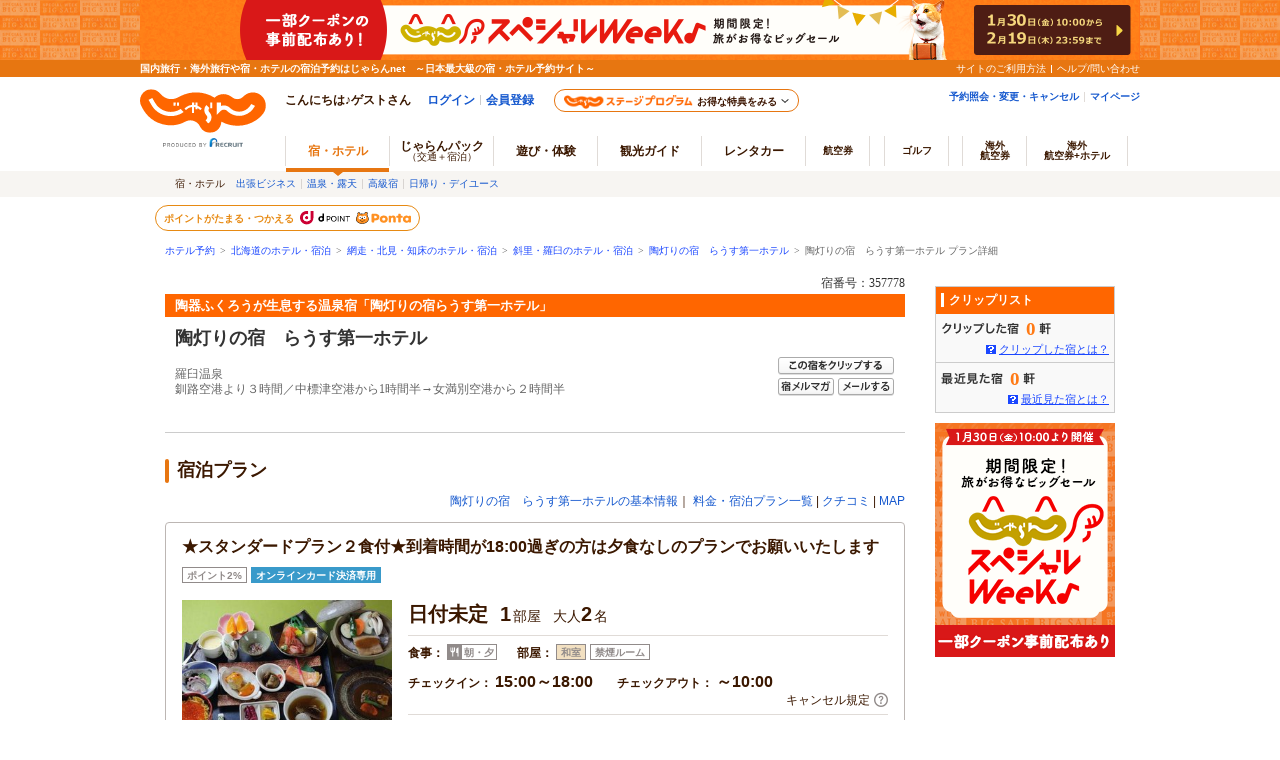

--- FILE ---
content_type: text/html;charset=Windows-31J
request_url: https://www.jalan.net/uw/uwp3200/uww3201init.do?stayYear=&stayMonth=&stayCount=1&roomCount=1&dateUndecided=1&distCd=01&smlCd=012308&roomCrack=200000&adultNum=2&stayDay=&yadNo=357778&screenId=UWW3101&planCd=01525302&roomTypeCd=0231649&planListNumPlan=5_1_0&groupBookingFlg=&ccnt=planlist_cp_n_0_sale_n_0_pp_n_0
body_size: 21172
content:

 
 
  


 
  
 
 
 

<!DOCTYPE HTML PUBLIC "-//W3C//DTD HTML 4.01 Transitional//EN" "http://www.w3.org/TR/html4/loose.dtd">
<html>
<head>
<meta http-equiv="Content-Type" content="text/html; charset=Shift_JIS">
<meta http-equiv="content-script-type" content="text/javascript">
<meta http-equiv="content-style-type" content="text/css">

<script type="text/javascript">window.inHeadTS=(new Date()).getTime();</script>
<script type="text/javascript" src="/js/ComGeneral.js"></script>

 <meta name="robots" content="noindex,nofollow">
 <meta name="theme-color" content="#ff5800">
 <link rel="shortcut icon" href="/favicon.ico" type="image/vnd.microsoft.icon">
 <link rel="icon" href="/favicon.ico" type="image/vnd.microsoft.icon">
 <link rel="stylesheet" type="text/css" href="/assets/jalan-iconfont/jalan-iconfont.css" media="all">
 <link rel="stylesheet" type="text/css" href="/images/kensaku/jalancss.css" media="all">
 <link rel="stylesheet" type="text/css" href="/jalan/common/styles/win-ns2.css" media="all">
 <link rel="stylesheet" type="text/css" href="/jalan/common/styles/default.css" media="all">
 <link rel="stylesheet" type="text/css" href="/jalan/common/styles/contents06.css?udate=20190218" media="all">
 <link rel="stylesheet" type="text/css" href="/jalan/common/styles/dynamic.css" media="all">
 <link rel="stylesheet" type="text/css" href="/uw/kaeru_ph2_023.css" media="all">
 <link rel="stylesheet" type="text/css" href="/jalan/common/styles/yado.css" media="all">
 <link rel="stylesheet" type="text/css" href="/jalan/common/styles/global.css" media="all">
 <link rel="stylesheet" type="text/css" href="/jalan/common/styles/corporate.css" media="all">
 <link rel="stylesheet" type="text/css" href="/assets/css/common/styleguide/v1/styleguide_partial.css?20190624" media="all">
 <link rel="stylesheet" type="text/css" href="/css/point_lei.css?update=20240325" media="all">
 
 <link rel="stylesheet" type="text/css" href="/jalan/gtt/css/pc/gttDisplayDetail.css?update=29496684" media="all">
 
 <link rel="stylesheet" type="text/css" href="/uw/css/planDetailPopUp.css" media="all">
 <link rel="stylesheet" type="text/css" href="/jalan/common/styles/dpPlanDisplay.css?20231023" media="all">
 <link rel="stylesheet" type="text/css" href="/uw/uwp3200/css/uww3201.css?update=29496684" media="all">
 
 <link rel="stylesheet" type="text/css" href="/uw/uwp3200/css/uww3201_fixedbar.css" media="all">
 
 
 <link rel="stylesheet" type="text/css" href="/uw/uwp3200/css/uww3201_dsp_otherPlan.css?update=20240415" media="all">
 
 <link rel="stylesheet" type="text/css" href="/momo/pc/yad/plan/css/plan_recommend.css" media="all">
 <link rel="stylesheet" type="text/css" href="/momo/pc/yad/plan/css/plan_chatbotTripAI.css?20181203" media="all">
 <link rel="stylesheet" type="text/css" href="/momo/pc/yad/detail/css/cashless_icon.css?update=29496684" media="all">
 <link rel="stylesheet" type="text/css" href="/assets/css/pages/pc/reserve/jalanModalCntPc.css" media="all">
 <link rel="stylesheet" type="text/css" href="/assets/css/pages/pc/coupon/coupon_modal.css?update=20250512" media="all">
 <link rel="stylesheet" type="text/css" href="/jalan/common/styles/localcoupon.css?20240325" media="all">
 <link rel="stylesheet" type="text/css" href="/uw/uwp3200/css/slick.css?update=20230626" media="all">
 
 
 
 
 
 
 
 
  



 
 
 <link rel="stylesheet" type="text/css" href="/jalan/common/styles/jalanzoneRich.css" media="all">
 
 
 
 
 
 <style type="text/css">
 <--
 *{margin:0;padding:0;}
 body{
 text-align: center;
 }
 div#contents{
 margin: 0px auto 0px auto;
 width: 950px;
 text-align: left;
 }
 div#contentsBody{
 margin: 20px 0px 0px 0px;
 width: 740px;
 float: left;
 }
 div#side{
 margin: 20px 0px 0px 0px;
 width: 180px;
 float: right;
 }
 -->
 </style>
 
 


 
 <style type="text/css">
 <!--
 body{
 text-align: center;
 }
 div#contents{
 margin: 0px auto 0px auto;
 width: 740px;
 text-align: left;
 }
 div#contentsBody{
 margin: 20px 0px 0px 0px;
 width: 740px;
 float: left;
 }
 -->
 </style>
 <style type="text/css">
 <!--
 div.dyn_cal {
     top: auto;
     left: auto;
     position: absolute;
 }
 -->
 </style>
 <script language="JavaScript" type="text/javascript" src="/images/kensaku/script.js"></script>
 <script language="JavaScript" type="text/javascript" src="/jalan/common/script/default.js"></script>
 <script language="JavaScript" type="text/javascript" src="/jalan/common/script/history.js"></script>
 <script language="JavaScript" type="text/javascript" src="/uw/kaeru_ph2.js"></script>
 <script language="JavaScript" type="text/javascript" src="/js/formcheck/formCheck.js"></script>
 <script src="/js/jquery-1.12.4.min.js"></script>
 <script language="JavaScript" type="text/javascript" src="/common/js/slick.min.js?update=20230327"></script>
 <script language="JavaScript" type="text/javascript" src="/common/js/lazysizes.min.js?update=20230327"></script>
 <script language="JavaScript" type="text/javascript" src="/uw/uwp3200/js/monitorImageEnhancement.js?update=20250623"></script>
 <script language="JavaScript" type="text/javascript" src="/js/uww3000.js?ver=20220829"></script>
 
 <script type="text/javascript" language="JavaScript">
 var couponMsgTemplateProps = {
 helpLink: ''
 };
 </script>
 <script language="JavaScript" type="text/javascript" src="/uw/uwp3000/js/gtt_icon.js?update=29496684"></script>
 
 <script language="JavaScript" type="text/javascript" src="/uw/js/planDetailPopUp.js"></script>
 <script type="text/javascript" src="/jalan/doc/top/js/targetingAd.js?update=20150127"></script>
 <script type="text/javascript" src="/jalan/common/script/searchPrmCookie.js?20240415"></script>
 <script language="JavaScript" type="text/javascript" src="/uw/js/planDetailToolTip.js"></script>
 <link rel="stylesheet" type="text/css" href="/uw/uwp3200/css/dynamic.uww3201.css" media="all">
 <script type="text/javascript" src="/uw/uwp3200/js/dynamic.uww3201.js?update=20240624"></script>
 
 <link rel="stylesheet" type="text/css" href="/uw/uwp3200/css/custom.uww3201.css?update=20240624" media="all">
 
 <link rel="stylesheet" type="text/css" href="/uw/uwp3200/css/calendar_undated.uww3201.css?20230529" media="all">
 
 
 
 
 
 
 
 
 
 
 
 
 <link rel="canonical" href="https://www.jalan.net/uw/uwp3200/uww3201init.do?yadNo=357778&amp;planCd=01525302&amp;roomTypeCd=0231649" />
 <title>宿泊プラン詳細[陶灯りの宿　らうす第一ホテル]-じゃらんnet</title>
 
 
 <script type="text/javascript" language="JavaScript">
 
  var DP_JAL_URL = "/dp/jal/uj/ujp3100/ujw3101.do";
  var DP_ANA_URL = "/dp/ana/ua/uap3100/uaw3101.do";
 
 
 function showDpPlan(yadNo) {
 var jalAnaKbn =  document.getElementById("jalAnaKbn_"+yadNo).value;
 if(jalAnaKbn == 'JJ'){
 sc_dp_tra('plandetail_chiradashi_jal');
 var act = submitFormChk(document.forms["dpPlanSearchForm"]);
 var url = DP_JAL_URL + act + "&yadNo="+yadNo;
 var newwin = window.open(url, 'jalLink');
 newwin.focus();
 }
 if(jalAnaKbn == 'AJ'){
 sc_dp_tra('plandetail_chiradashi_ana');
 var act = submitFormChk(document.forms["dpPlanSearchFormAna"]);
 var url = DP_ANA_URL + act + "&yadNo="+yadNo;
 var newwin = window.open(url, 'anaLink');
 newwin.focus();
 }
 return false;
 }
 
 function doGetCoupon(path,campaignId) {
 var action = path + "/uw/uwp7800/uww7801.do" + "?discountCouponCampaignId=" + campaignId;
 var newwin = window.open(action, '_blank');
 newwin.focus();
 }
 </script>
 
  <script type="text/javascript" src="/momo/pc/common/js/jalanpc.js"></script>
 <script type="text/javascript">
 JALANPC.screenVars={
 "screenId": "UWW3201",
 "sampleType":"0",
 "yadinfo":{
 "kenCd":"010000",
 "kenName":"北海道",
 "lrgCd":"012300",
 "lrgName":"網走・北見・知床",
 "smlCd":"012308",
 "smlName":"斜里・羅臼",
 "yadName":"陶灯りの宿　らうす第一ホテル",
 "yadNo":357778,
 "objAccess": "釧路空港より３時間／中標津空港から1時間半→女満別空港から２時間半"
 },
 "planinfo":{
 "planName": "★スタンダードプラン２食付★到着時間が18:00過ぎの方は夕食なしのプランでお願いいたします",
 "rmndrRmCntMin": "" ,
 "rateTotal": "￥30,000",
 "rateTotalIncludeTax": "0",
 "noSrvTotalPrice": "",
 "chkInTime": "15:00～",
 "chkInLastTime": "18:00",
 "chkOutTime": "～10:00",
 "mealType":"朝・夕",
 "roominfo":{
 "roomTypeName": "【禁煙】和室",
 "roomType": "和室"
 } ,
 "promotionFlg":false,
 "promotionPlanJudgeFlg":false
 },
 "searchCondition":{
 "stayYear":"",
 "stayMonth":"",
 "stayDay":"",
 "dateUndecided":"1",
 "stayCount":"1",
 "roomCount":"1",
 "roomCrack":"200000",
 "daigae_flg":false
 },
 "isLogin":false,

 "arrange":{
 "check":true,
 "login":false,
 "plan": true,
 "rule": false,
 "hasWarmRangeStayPlan3": false
 },
 "secretPlanFlg": "0",
 "tokutenPlanFlg": "0",
 "coupons": [
 
 ]
 }
 </script>
 
 <script type="text/javascript">
 var latestReservedEnable = true;
 </script>
 
 <script type="text/javascript" language="JavaScript">
 <!--
 
 function onPricePage() {
 var baseUrl = "/uw/uwp3200/uww3201init.do";
 var frm = document.forms["form"];
 var act = submitFormChk(frm, "vos");
 var searchSubmitForm = document.forms["searchSubmitForm"];
 searchSubmitForm.action = baseUrl + act + "#price_cal";
 searchSubmitForm.submit();
 }
 
 function onNoDatePage(yyyy,mm) {
 var baseUrl = "/uw/uwp3200/uww3201init.do";
 var frm = document.forms["form"];
 var act = submitFormChk(frm,"calYear,calMonth,dateUndecided,browserBack,vos");
 var param = "&calYear="+yyyy+"&calMonth="+mm+"&dateUndecided=1";
 document.location.href=baseUrl + act + param + "#price_cal";
 }
 
 function onLogin(yyyy,mm,dd,totalPrice,campaignPoint,stgPoint,score,position,promotionPlanJudgeFlg) {
 var ccntPcYadPlan = "pc_yad_planDetail_yoyakuBtn" + (position || '') +  (window.JALANPC.screenVars.isLogin ? '_input' : '_login');
 
 
 
 
 
 var a1 = "yadNo%2B357778%23" +
           "planCd%2B01525302%23" +
           "stayYear%2B" + yyyy + "%23stayMonth%2B" + mm + "%23stayDay%2B" + dd +
          "%23rootCd%2B%23" +
          "roomCount%2B1%23" +
          "stayCount%2B1%23" +
          "roomTypeCd%2B0231649%23" +
          "dreportId%2B%23" +
                                "adultNum%2B2%23" +
            "child1Num%2B%23" +
            "child2Num%2B%23" +
            "child3Num%2B%23" +
            "child4Num%2B%23" +
            "child5Num%2B%23" +
            "roomCrack%2B200000%23" +
          "afCd%2B%23" +
  "dateUndecided%2B1%23" +
          "promotionPlanJudgeFlg%2B"+ promotionPlanJudgeFlg;
 
 
   if(isTargetCcntPcYadPlan()) {
   a1 += "%23ccnt%2B" + ccntPcYadPlan;
   }
 //afCdによってアクションパスを変える
 var af = "";
 
 
 
 af = "R";
 
 
 
 
 
 url = "https://www.jalan.net/ji/pc/jit6001Login.do?" +
 "TEMP1=" + a1 + "&" +
 "TEMP2=https://www.jalan.net/uw/uwp5200/uww5201init.do&" +
 "TEMP4=LEVEL_R&" +
 "TEMP5=https://www.jalan.net/uw/uwp5000/uww5001init" + af + ".do&" +
 "TEMP6=" + campaignPoint + "&";
 if(stgPoint){
 url = url + "stgp=" + stgPoint + "&";
 }
 if(score){
 url = url + "score=" + score  + "&";
 }
   if(isTargetCcntPcYadPlan()) {
 url += "ccnt=" + ccntPcYadPlan;
   }
 
 var rsvPlm = {
 yadNo:"357778",
 planCd:"01525302",
 roomTypeCd:"0231649",
 stayCount:"1",
 roomCount:"1",
 stayYear:yyyy,
 stayMonth:mm,
 stayDay:dd,
 rootCd:"",
 afCd:"",
 dayuseUseFlg:"0",
 secretPlanFlg:"",
 tokutenPlanFlg:"",
 roomCrack:"200000"
 };
 (function(jalanRsvPrmConv, rsvPlm) {
 if(jalanRsvPrmConv !== undefined){
 var prmConv = new jalanRsvPrmConv();
 prmConv.run(rsvPlm);
 }
 }(window.jalanRsvPrmConv, rsvPlm));
 
 
 document.location.href=url;
 }
 
 function isTargetCcntPcYadPlan() {
 var dayUseFlg = false
 var excludeAfCd = '50,51,CC,B7'
 var targetAfCd = '' || 'empty'
 if (dayUseFlg) {
 return false
 }
 if (excludeAfCd.indexOf(targetAfCd) !== -1) {
 return false;
 }
 return true;
 }
 
 function CalendarGoBackPage(yyyy,mm) {
 var baseUrl = "/uw/uwp3200/uww3201init.do";
 var frm = document.forms["form"];
 var act = submitFormChk(frm,"calYear,calMonth,stayCount,browserBack,vos");
 var param = "&calYear="+yyyy+"&calMonth="+mm+"&stayCount=1";
 document.location.href=baseUrl + act + param + "#price_cal";
 }
 
 function onClickBasicAccessBtn(){
 var baseUrl = "/uw/uwp3000/uww3001.do";
 var prm = getTransitionParam();
 document.location.href=baseUrl + prm;
 }
 
 function onClickBasicAccessBtn2(){
 var baseUrl = "/uw/uwp3000/uww3001.do";
 var prm = getTransitionParam2();
 document.location.href=baseUrl + prm;
 }
 
 function onClickChargeStayBtn(){
 var prm = getTransitionParam();
 
 
 
 
 
 
 var baseUrl = "/yad357778/plan/";
 
 
 document.location.href=baseUrl + prm;
 }
 function onClickChargeStayBtn3(stayYear, stayMonth, stayDay){
 var prm = getTransitionParam3(stayYear, stayMonth, stayDay);
 
 
 
 
 
 
 var baseUrl = "/yad357778/plan/";
 
 
 document.location.href=baseUrl + prm;
 }
 
 function initChildNum() {
 
 }
 
 function myBack() {
 var val = document.form.elements['browserBack'];
 if(val != null && document.form.elements['dateUndecided'] != null && document.form.elements['dateUndecided'].value == '1' ) {
 document.form.elements['dateUndecided'].value = '';
 }
 }
 function getTransitionParam(){
 var frm = document.forms["form"];
 var adultNumBkup = frm.adultNumBkup.value;
 var roomCountBkup = frm.roomCountBkup.value;
 var child1NumBkup = frm.child1NumBkup.value;
 var child2NumBkup = frm.child2NumBkup.value;
 var child3NumBkup = frm.child3NumBkup.value;
 var child4NumBkup = frm.child4NumBkup.value;
 var child5NumBkup = frm.child5NumBkup.value;
 var param = "&adultNum="+adultNumBkup+"&child1Num="+child1NumBkup+"&child2Num="+child2NumBkup+"&child3Num="+child3NumBkup+"&child4Num="+child4NumBkup+"&child5Num="+child5NumBkup+"&roomCount="+roomCountBkup;
 var param2 = "";
 
 var excludes = "stayYear,stayMonth,stayDay,stayCount,roomCount,adultNum,child1Num,child2Num,child3Num,child4Num,child5Num,stayYearBkup,stayMonthBkup,stayDayBkup,stayCountBkup,roomCountBkup,adultNumBkup,child1NumBkup,child2NumBkup,child3NumBkup,child4NumBkup,child5NumBkup,calYear,calMonth,callbackHistFlg,dateUndecidedBkup,browserBack,vos";
 
 var act = submitFormChk(frm, excludes);
 return act + param + param2;
 }
 
 function getTransitionParam2(){
 var frm = document.forms["form"];
 var adultNumBkup = frm.adultNumBkup.value;
 var roomCountBkup = frm.roomCountBkup.value;
 var child1NumBkup = frm.child1NumBkup.value;
 var child2NumBkup = frm.child2NumBkup.value;
 var child3NumBkup = frm.child3NumBkup.value;
 var child4NumBkup = frm.child4NumBkup.value;
 var child5NumBkup = frm.child5NumBkup.value;
 var param = "&adultNum="+adultNumBkup+"&child1Num="+child1NumBkup+"&child2Num="+child2NumBkup+"&child3Num="+child3NumBkup+"&child4Num="+child4NumBkup+"&child5Num="+child5NumBkup+"&roomCount="+roomCountBkup;
 var param2 = "";
 
 var excludes = "stayYear,stayMonth,stayDay,stayCount,roomCount,adultNum,child1Num,child2Num,child3Num,child4Num,child5Num,stayYearBkup,stayMonthBkup,stayDayBkup,stayCountBkup,roomCountBkup,adultNumBkup,child1NumBkup,child2NumBkup,child3NumBkup,child4NumBkup,child5NumBkup,calYear,calMonth,callbackHistFlg,dateUndecidedBkup,browserBack,planCd,roomTypeCd,vos";
 
 var act = submitFormChk(frm, excludes);
 return act + param + param2;
 }
 function getTransitionParam3(stayYear, stayMonth, stayDay){
 var frm = document.forms["form"];
 var adultNumBkup = frm.adultNumBkup.value;
 var roomCountBkup = frm.roomCountBkup.value;
 var child1NumBkup = frm.child1NumBkup.value;
 var child2NumBkup = frm.child2NumBkup.value;
 var child3NumBkup = frm.child3NumBkup.value;
 var child4NumBkup = frm.child4NumBkup.value;
 var child5NumBkup = frm.child5NumBkup.value;
 var param = "&adultNum="+adultNumBkup+"&child1Num="+child1NumBkup+"&child2Num="+child2NumBkup+"&child3Num="+child3NumBkup+"&child4Num="+child4NumBkup+"&child5Num="+child5NumBkup+"&roomCount="+roomCountBkup;
 var stayCountBkup = frm.stayCountBkup.value;
 var param2 = "&stayYear="+stayYear+"&stayMonth="+stayMonth+"&stayDay="+stayDay+"&stayCount="+stayCountBkup;
 var excludes = "dateUndecided,stayYear,stayMonth,stayDay,stayCount,roomCount,adultNum,child1Num,child2Num,child3Num,child4Num,child5Num,stayYearBkup,stayMonthBkup,stayDayBkup,stayCountBkup,roomCountBkup,adultNumBkup,child1NumBkup,child2NumBkup,child3NumBkup,child4NumBkup,child5NumBkup,calYear,calMonth,callbackHistFlg,dateUndecidedBkup,browserBack,vos";
 
 var act = submitFormChk(frm, excludes);
 return act + param + param2;
 }
 
 function onKuchikomi(){
 var baseUrl = "/uw/uwp3700/uww3701.do";
 var prm = getTransitionParam2();
 document.location.href=baseUrl + prm;
 }
 
 function onMapAccess(){
 var baseUrl = "/uw/uwp3300/uww3301.do";
 var prm = getTransitionParam2();
 document.location.href=baseUrl + prm;
 }
 
 function onRecommendPlan(planCd, roomTypeCd, recommendType, yadoRkName){
 var baseUrl = "/uw/uwp3200/uww3201init.do";
 var frm = document.forms["planRecommendform"];
 frm.planCd.value = planCd;
 frm.roomTypeCd.value = roomTypeCd;
 frm.rootCd.value = frm.prRootCd.value;
 var recommendType = "&recommendType=" + recommendType;
 var act = submitFormChk(frm, "prRootCd");
 var url = baseUrl + act + recommendType;
 window.document.location.href = url;
 }
 
 function onOhterPlan(planCd, roomTypeCd, yadoRkName){
 var baseUrl = "/uw/uwp3200/uww3201init.do";
 var frm = document.forms["planRecommendform"];
 frm.planCd.value = planCd;
 frm.roomTypeCd.value = roomTypeCd;
 var act = submitFormChk(frm, "prRootCd");
 var url = baseUrl + act;
 window.document.location.href = url;
 }
 
 var roomCapaMinNum = 1;
 var roomCapaMostNum = 4;
 
 //子供受入可否フラグ（一括） 0:受け入れ可 0以外:受け入れ不可
 var childNotFlg = 1;
 //子供受入可否フラグ（個別） 0以外:受け入れ可 0:受け入れ不可
 var child1NumFlg = 0;
 var child2NumFlg = 0;
 var child3NumFlg = 0;
 var child4NumFlg = 0;
 var child5NumFlg = 0;
 //-->
 </script>
 <script type="text/javascript" language="JavaScript">
 <!--
 
 var hpdsFlg = "0"
 
 var secretPlanFlg = ""
 
 function onLoadType(hpdsFlg, secretPlanFlg) {
 if (secretPlanFlg != '1') {
 initRoomCrackPanel();
 } else {
 initChildNum();
 }
 myBack();
 }
 //-->
 </script>
 <script type="text/javascript" language="JavaScript">
 <!--
 
 function redirectDispSp(){
 var vCalYear = document.forms["form"].calYear.value;
 var vCalMonth = document.forms["form"].calMonth.value;
 var nowYear = 2026;
 var nowMonth = 01;
 //カレンダーが当月を指定しているとき
 if(vCalYear == nowYear && vCalMonth == nowMonth){
 document.forms["form"].calYear.value = nowYear;
 document.forms["form"].calMonth.value = nowMonth;
 document.forms["form"].calDay.value = 31;
 }else{
 document.forms["form"].calYear.value = vCalYear;
 document.forms["form"].calMonth.value = vCalMonth;
 document.forms["form"].calDay.value = "1";
 }
 var act = submitFormChk(document.forms["form"], "vos");
 //リダイレクト先URL
 var url = "/uw/uwp3200/uww3201init.do" + act;
 //Cookieの削除
 expireDate = new Date();
 expireDate.setYear(expireDate.getYear()-1);
 setdata = "pc_mode=;path=/;expires=" + expireDate.toGMTString();
 document.cookie = setdata;
 submitForm.action = url
 submitForm.submit();
 return false;
 }
 //-->
 </script>
 <!-- 広告API呼び出し処理 -->
 <script type="text/javascript" language="javascript">
 getStorageData();
 $(function(){
 JALAN_AD.getTargeting();
 });
 </script>
 <!-- / 広告API呼び出し処理 -->
 <!-- 部屋人数表示設定 -->
 <script type="text/javascript" language="javascript">
 $(function(){
     
     
 var roomCrack   = document.getElementById("roomCrack").value.split(",");
     
     
     function getNumber(n){
      if(n === '') return 0;
      return n;
     }
     function getAdultNumTotal(){
      var summary = 0;
      for(var i = 0 ; i < roomCrack.length ; i++){
      summary += eval(roomCrack[i].charAt(0));
      }
      return summary;
     }
     function getChildNumTotal(){
      var summary = 0;
      for(var i = 0 ; i < roomCrack.length ; i++){
      summary += eval(roomCrack[i].charAt(1));
      summary += eval(roomCrack[i].charAt(2));
      summary += eval(roomCrack[i].charAt(3));
      summary += eval(roomCrack[i].charAt(4));
      summary += eval(roomCrack[i].charAt(5));
      }
      return summary;
     }
     function getRoomCount(){
      return roomCrack.length;
     }
     function getMaxAdultNum(){
 var maxAdultNum = 0;
 for(var i = 0 ; i < roomCrack.length ; i++) {
 var adultNum = roomCrack[i].charAt(0);
 if (maxAdultNum < adultNum) {
 maxAdultNum = adultNum;
 }
 }
 return maxAdultNum;
     }
     //部屋割り
     var adultNumTotal = getAdultNumTotal();
     var childNumTotal = getChildNumTotal();
     //大人人数
     if(getMaxAdultNum() >= 9){
      adultNumTotal = "大人<em>" + adultNumTotal + "</em><span>～名</span>";
     }else{
      adultNumTotal = "大人<em>" + adultNumTotal + "</em><span>名</span>";
     }
     //子供人数
     if(childNumTotal > 0){
     childNumTotal = "子供<em>" + childNumTotal + "</em><span>名</span>";
     }else{
      childNumTotal = "";//なかったら空
     }
 //部屋数
 $(".jln__room-count").text(getRoomCount());
 $(".jlnpc-planOverview__textCnt__order")
 .append(adultNumTotal)
 .append(childNumTotal);
 //0X月,0X日をX月,X日にする
 var stayMonth = Number($(".jlnpc-planStayMonth").text());
 var stayDay   = Number($(".jlnpc-planStayDay").text());
 $(".jlnpc-planStayMonth").text(stayMonth);
 $(".jlnpc-planStayDay").text(stayDay);
 });
 </script>
 <!-- /部屋人数表示設定 -->
 
 <script src="/js/window_on_error.js?20483"></script>
 
 
 <script type="text/javascript" src="/js/squilla.0.1.12.js"></script>
 <script type="text/javascript" src="/js/squilla_iux.js?0_1_8_0"></script>
 



<script src="/integrationUx/assets/scripts/mvp_api_contingency.js?29496684"></script>
<script type="text/javascript">
	window.MVP_API = {
		endpoint: 'https://jln-mvp-api.jp',
	}
</script>

</head>

<body onload="onLoadType(hpdsFlg, secretPlanFlg)" style="background:#ffffff;">
 
 <div id="jsi-cover" class="jlnpc-ie-fixed-hack__cover">
 
 
 <a name="top"></a>
 
 
 
 
 
 
 
 
 
 
 
 
 
 
 
 
 
 
 
 
 

































	
	
		
	











	
		
		
			
		
	
	
		
		
			
		
	

	<script type="text/javascript" src="/js/ComStaticHeader.js?update=20240729"></script>
	<script>
		HeaderDisp({
			mountPoint: 'siteHeaderMountPoint',
			productId: '',
			helpLink: 'https://help.jalan.net/s/',
			pontaWebDomain: 'https://point.recruit.co.jp/',
			golfDomain: 'https://golf-jalan.net/',
			loginParam: 'TEMP1=lrgCdParam%2B012300%23distCd%2B01%23roomTypeCd%2B0231649%23ccnt%2Bplanlist_cp_n_0_sale_n_0_pp_n_0%23stayMonth%2B%23dateUndecided%2B1%23roomCrack%2B200000%23corpLogo%2B%23ikisakiHtml%2B%2Fikisaki%2Fmap%2Fhokkaido%2F%23secretPlanFlg%2B%23screenId%2BUWW3201%23smlCd%2B012308%23planCd%2B01525302%23kenCdParam%2B010000%23stayCount%2B1%23agtWebFlg%2B%23groupBookingFlg%2B%23dispScreenId%2BUWW3201%23yadoSEOName%2B%93%A9%93%94%82%E8%82%CC%8F%68%81%40%82%E7%82%A4%82%B7%91%E6%88%EA%83%7A%83%65%83%8B%23roomCount%2B1%23smlCdParam%2B012308%23adultNum%2B2%23stayYear%2B%23styleguidePartialCssReadFlg%2B0%23yadNo%2B357778%23stayDay%2B%23planListNumPlan%2B5_1_0%23crawlerFlgParam%2B%23lrgName%2B%96%D4%91%96%81%45%96%6B%8C%A9%81%45%92%6D%8F%B0%23kenName%2B%96%6B%8A%43%93%B9%23yadName%2B%93%A9%93%94%82%E8%82%CC%8F%68%81%40%82%E7%82%A4%82%B7%91%E6%88%EA%83%7A%83%65%83%8B%23smlName%2B%8E%CE%97%A2%81%45%97%85%89%50&amp;TEMP4=LEVEL_K&amp;TEMP5=https://www.jalan.net/uw/uwp3200/uww3201init.do',
			logoutMode: '0',
			logoutParam: 'rdUrl=https%3A%2F%2Fwww.jalan.net%2Fuw%2Fuwp3200%2Fuww3201init.do%3FlrgCdParam%3D012300%26distCd%3D01%26roomTypeCd%3D0231649%26ccnt%3Dplanlist_cp_n_0_sale_n_0_pp_n_0%26stayMonth%3D%26dateUndecided%3D1%26roomCrack%3D200000%26corpLogo%3D%26ikisakiHtml%3D%252Fikisaki%252Fmap%252Fhokkaido%252F%26secretPlanFlg%3D%26screenId%3DUWW3201%26smlCd%3D012308%26planCd%3D01525302%26kenCdParam%3D010000%26stayCount%3D1%26agtWebFlg%3D%26groupBookingFlg%3D%26dispScreenId%3DUWW3201%26yadoSEOName%3D%2593%25A9%2593%2594%2582%25E8%2582%25CC%258F%2568%2581%2540%2582%25E7%2582%25A4%2582%25B7%2591%25E6%2588%25EA%2583%257A%2583%2565%2583%258B%26roomCount%3D1%26smlCdParam%3D012308%26adultNum%3D2%26stayYear%3D%26styleguidePartialCssReadFlg%3D0%26yadNo%3D357778%26stayDay%3D%26planListNumPlan%3D5_1_0%26crawlerFlgParam%3D%26lrgName%3D%2596%25D4%2591%2596%2581%2545%2596%256B%258C%25A9%2581%2545%2592%256D%258F%25B0%26kenName%3D%2596%256B%258A%2543%2593%25B9%26yadName%3D%2593%25A9%2593%2594%2582%25E8%2582%25CC%258F%2568%2581%2540%2582%25E7%2582%25A4%2582%25B7%2591%25E6%2588%25EA%2583%257A%2583%2565%2583%258B%26smlName%3D%258E%25CE%2597%25A2%2581%2545%2597%2585%2589%2550&tm=20260131042410',
			
			forceUpdateFlg: 0
		});

		$(function() {
			var pankuzuPrefCDHU990 = document.getElementById('pankuzuPrefCDHU990')
			var pankuzuLrgAreaCDHU990 = document.getElementById('pankuzuLrgAreaCDHU990')
			var pankuzuSmlAreaCDHU990 = document.getElementById('pankuzuSmlAreaCDHU990')
			var pankuzuYadoCDHU990 = document.getElementById('pankuzuYadoCDHU990')
			var pankuzuKuchikomiCDHU990 = document.getElementById('pankuzuKuchikomiCDHU990')
			var frm = document.forms["form"];
			var act;
			var baseUrl;
			var secretPlanFlg = "";

			if (null != pankuzuPrefCDHU990 && pankuzuPrefCDHU990.href.length > 0) {
				baseUrl = pankuzuPrefCDHU990.href;
				if (secretPlanFlg == "1") {
					act = submitFormChk(frm,
						"rootCd",
						"kenCd,dateUndecided,"
						+ "screenId,stayYear,stayMonth,stayDay,stayCount,adultNum,roomCount,"
						+ "child1Num,child2Num,child3Num,child4Num,child5Num,"
						+ "roomCrack,afCd"
					);
				} else {
					act = submitFormChk(frm,
						"",
						"kenCd,dateUndecided,"
						+ "screenId,stayYear,stayMonth,stayDay,stayCount,adultNum,roomCount,"
						+ "child1Num,child2Num,child3Num,child4Num,child5Num,"
						+ "roomCrack,rootCd,afCd"
					);
				}
				document.getElementById('pankuzuPrefCDHU990').href = baseUrl + act;
			}
			if (null != pankuzuLrgAreaCDHU990 && pankuzuLrgAreaCDHU990.href.length > 0) {
				baseUrl = pankuzuLrgAreaCDHU990.href;
				if (secretPlanFlg == "1") {
					act = submitFormChk(frm,
						"rootCd,smlCd,distCd",
						"screenId,afCd,kenCd,stayYear,stayMonth,stayDay,"
						+"stayCount,roomCount,minPrice,maxPrice,dateUndecided,adultNum,"
						+"lrgCd,child1Num,child2Num,child3Num,child4Num,child5Num,"
						+"care*,room*,yadHb,yadKc,yadRk,yadKy,yadPm,mealType,checkinTime,useTime,salePlanNarrow"
					);
				} else {
					act = submitFormChk(frm,
						"smlCd,distCd",
						"screenId,afCd,rootCd,kenCd,stayYear,stayMonth,stayDay,"
						+"stayCount,roomCount,minPrice,maxPrice,dateUndecided,adultNum,"
						+"lrgCd,child1Num,child2Num,child3Num,child4Num,child5Num,"
						+"care*,room*,yadHb,yadKc,yadRk,yadKy,yadPm,mealType,checkinTime,useTime,salePlanNarrow"
					);
				}
				act = (/^\?[^=]+=/.test(act) ? act + '&' : '?') + 'distCd=01';
				document.getElementById('pankuzuLrgAreaCDHU990').href = baseUrl + act;
			}
			if (null != pankuzuSmlAreaCDHU990 && pankuzuSmlAreaCDHU990.href.length > 0) {
				baseUrl = pankuzuSmlAreaCDHU990.href;
				if (secretPlanFlg == "1") {
					act = submitFormChk(frm,
						"rootCd,distCd",
						"screenId,afCd,kenCd,stayYear,stayMonth,stayDay,"
						+"stayCount,roomCount,minPrice,maxPrice,dateUndecided,adultNum,"
						+"lrgCd,smlCd,child1Num,child2Num,child3Num,child4Num,child5Num,"
						+"care*,room*,yadHb,yadKc,yadRk,yadKy,yadPm,mealType,checkinTime,useTime,salePlanNarrow"
					);
				} else {
					act = submitFormChk(frm,
						"distCd",
						"screenId,afCd,rootCd,kenCd,stayYear,stayMonth,stayDay,"
						+"stayCount,roomCount,minPrice,maxPrice,dateUndecided,adultNum,"
						+"lrgCd,smlCd,child1Num,child2Num,child3Num,child4Num,child5Num,"
						+"care*,room*,yadHb,yadKc,yadRk,yadKy,yadPm,mealType,checkinTime,useTime,salePlanNarrow"
					);
				}
				act = (/^\?[^=]+=/.test(act) ? act + '&' : '?') + 'distCd=01';
				document.getElementById('pankuzuSmlAreaCDHU990').href = baseUrl + act;
			}
			if (null != pankuzuYadoCDHU990 && pankuzuYadoCDHU990.href.length > 0) {
				baseUrl = pankuzuYadoCDHU990.href;
				if (secretPlanFlg == "1") {
					act = submitFormChk(frm,
						"rootCd",
						"screenId,stayYear,stayMonth,stayDay,stayCount,roomCount,minPrice,maxPrice,"
						+"adultNum,child1Num,child2Num,child3Num,child4Num,child5Num,"
						+"care*,room*,yadHb,yadKc,yadRk,yadKy,yadPm,mealType,checkinTime,useTime,"
						+"stayYearBkup,stayMonthBkup,stayDayBkup,stayCountBkup,roomCountBkup,adultNumBkup,"
						+"child1NumBkup,child2NumBkup,child3NumBkup,child4NumBkup,child5NumBkup,"
						+"calYear,calMonth,callbackHistFlg,dateUndecided,browserBack,planCd,roomTypeCd,vos,salePlanNarrow"
					);
				} else {
					act = submitFormChk(frm,
						"",
						"screenId,stayYear,stayMonth,stayDay,stayCount,roomCount,minPrice,maxPrice,"
						+"adultNum,child1Num,child2Num,child3Num,child4Num,child5Num,"
						+"care*,room*,yadHb,yadKc,yadRk,yadKy,yadPm,mealType,checkinTime,useTime,"
						+"stayYearBkup,stayMonthBkup,stayDayBkup,stayCountBkup,roomCountBkup,adultNumBkup,"
						+"child1NumBkup,child2NumBkup,child3NumBkup,child4NumBkup,child5NumBkup,"
						+"calYear,calMonth,callbackHistFlg,dateUndecided,browserBack,planCd,roomTypeCd,vos,salePlanNarrow"
					);
				}
				document.getElementById('pankuzuYadoCDHU990').href = baseUrl + act;
			}
			if (null != pankuzuKuchikomiCDHU990 && pankuzuKuchikomiCDHU990.href.length > 0) {
				baseUrl = pankuzuKuchikomiCDHU990.href;
				if (secretPlanFlg == "1") {
					act = submitFormChk(frm,
						"rootCd",
						"yadNo,screenId,distCd,afCd,rootCd,kenCd,stayYear,stayMonth,stayDay,"
							+"stayCount,roomCount,minPrice,maxPrice,dateUndecided,adultNum,"
							+"lrgCd,smlCd,child1Num,child2Num,child3Num,child4Num,child5Num,"
							+"care*,room*,yadHb,yadKc,yadRk,yadKy,yadPm,mealType,checkinTime,useTime"
					);
				} else {
					act = submitFormChk(frm,
							"",
							"yadNo,screenId,distCd,afCd,rootCd,kenCd,stayYear,stayMonth,stayDay,"
								+"stayCount,roomCount,minPrice,maxPrice,dateUndecided,adultNum,"
								+"lrgCd,smlCd,child1Num,child2Num,child3Num,child4Num,child5Num,"
								+"care*,room*,yadHb,yadKc,yadRk,yadKy,yadPm,mealType,checkinTime,useTime"
					);
				}
				document.getElementById('pankuzuKuchikomiCDHU990').href = baseUrl + act;
			}
		});
	</script>
	<div id="header_area">
		<div id="header990">













	<div id="pankuzu" class="s10_66">
		
			
			
			
			
				
					
					
					
					
					
					
					
					
					
					
					
					
					
					
					
						
						
						
					
					
					
					
					
					
					
					
					
				
				
					
					
					
						
							
								
								
									
										
										
										
											<a href="//www.jalan.net/" class="sub">ホテル予約</a>&ensp;&gt;&ensp;<a id="pankuzuPrefCDHU990" href="//www.jalan.net/ikisaki/map/hokkaido/" class="sub">北海道のホテル・宿泊</a>&ensp;&gt;&ensp;<a id="pankuzuLrgAreaCDHU990" href="//www.jalan.net/010000/LRG_012300/" class="sub">網走・北見・知床のホテル・宿泊</a>&ensp;&gt;&ensp;<a id="pankuzuSmlAreaCDHU990" href="//www.jalan.net/010000/LRG_012300/SML_012308/" class="sub">斜里・羅臼のホテル・宿泊</a>&ensp;&gt;&ensp;<a id="pankuzuYadoCDHU990" href="//www.jalan.net/yad357778/" class="sub">陶灯りの宿　らうす第一ホテル</a>&ensp;&gt;&ensp;<h1>陶灯りの宿　らうす第一ホテル プラン詳細</h1>
										
										
										
									
								
							
							
						
					
				
			
		
  	</div>





<script type="text/javascript">
<!--
function MM_preloadImages() { //v3.0
  var d=document; if(d.images){ if(!d.MM_p) d.MM_p=new Array();
    var i,j=d.MM_p.length,a=MM_preloadImages.arguments; for(i=0; i<a.length; i++)
    if (a[i].indexOf("#")!=0){ d.MM_p[j]=new Image; d.MM_p[j++].src=a[i];}}
}

function MM_swapImgRestore() { //v3.0
  var i,x,a=document.MM_sr; for(i=0;a&&i<a.length&&(x=a[i])&&x.oSrc;i++) x.src=x.oSrc;
}

function MM_findObj(n, d) { //v4.01
  var p,i,x;  if(!d) d=document; if((p=n.indexOf("?"))>0&&parent.frames.length) {
    d=parent.frames[n.substring(p+1)].document; n=n.substring(0,p);}
  if(!(x=d[n])&&d.all) x=d.all[n]; for (i=0;!x&&i<d.forms.length;i++) x=d.forms[i][n];
  for(i=0;!x&&d.layers&&i<d.layers.length;i++) x=MM_findObj(n,d.layers[i].document);
  if(!x && d.getElementById) x=d.getElementById(n); return x;
}

function MM_swapImage() { //v3.0
  var i,j=0,x,a=MM_swapImage.arguments; document.MM_sr=new Array; for(i=0;i<(a.length-2);i+=3)
   if ((x=MM_findObj(a[i]))!=null){document.MM_sr[j++]=x; if(!x.oSrc) x.oSrc=x.src; x.src=a[i+2];}
}

function openYadList(){
	var frm = document.forms["form"];
	frm.elements["distCd"].value = "01";

	var act = submitFormChk(frm,
							"smlCd",
							"screenId,distCd,afCd,rootCd,kenCd,stayYear,stayMonth,stayDay,"
								+"stayCount,roomCount,minPrice,maxPrice,dateUndecided,adultNum,"
								+"lrgCd,child1Num,child2Num,child3Num,child4Num,child5Num,"
								+"care*,room*,yadHb,yadKc,yadRk,yadKy,yadPm,mealType,checkinTime,useTime,salePlanNarrow"
							);
	var url = "/uw/uwp1400/uww1400.do" + act;
	submitForm.action = url
	submitForm.submit();
	return false;
}

function openYadListEx(){
		var frm = document.forms["form"];
		var urlFront = "/" +  '010000' + "/LRG_" + '012300' + "/";
		frm.elements["distCd"].value = "01";

		var act = submitFormChk(frm,
								"smlCd,distCd",
								"screenId,afCd,rootCd,kenCd,stayYear,stayMonth,stayDay,"
									+"stayCount,roomCount,minPrice,maxPrice,dateUndecided,adultNum,"
									+"lrgCd,child1Num,child2Num,child3Num,child4Num,child5Num,"
									+"care*,room*,yadHb,yadKc,yadRk,yadKy,yadPm,mealType,checkinTime,useTime,salePlanNarrow"
								);
		var url = urlFront + act;
		submitForm.action = url;
		submitForm.submit();
		return false;
}

function openYadListSml(){
	var frm = document.forms["form"];
	var objKenCode = frm.elements["kenCd"];
	var urlFront = "/" +  '010000' + "/LRG_" + '012300' + "/SML_" + '012308' + "/";

	frm.elements["distCd"].value = "01";
	var act = submitFormChk(frm,
							"distCd",
							"screenId,afCd,rootCd,kenCd,lrgCd,smlCd,stayYear,stayMonth,stayDay,"
							+"stayCount,roomCount,minPrice,maxPrice,dateUndecided,adultNum,"
							+"child1Num,child2Num,child3Num,child4Num,child5Num,"
							+"care*,room*,yadHb,yadKc,yadRk,yadKy,yadPm,mealType,checkinTime,useTime,salePlanNarrow"
							);
	var url = urlFront + act;
	submitForm.action = url;
	submitForm.submit();
	return false;
}

function openYadKuchikomiList(){
		var frm = document.forms["form"];
		frm.elements["distCd"].value = "01";
		var act = submitFormChk(frm,
								"",
							"yadNo,screenId,distCd,afCd,rootCd,kenCd,stayYear,stayMonth,stayDay,"
							+"stayCount,roomCount,minPrice,maxPrice,dateUndecided,adultNum,"
							+"lrgCd,smlCd,child1Num,child2Num,child3Num,child4Num,child5Num,"
							+"care*,room*,yadHb,yadKc,yadRk,yadKy,yadPm,mealType,checkinTime,useTime,salePlanNarrow"
								);
		var url = "/uw/uwp3700/uww3701.do" + act;
		submitForm.action = url
		submitForm.submit();
		return false;
}

function openYadPastKuchikomiList(){
	var frm = document.forms["form"];
	frm.elements["distCd"].value = "01";
	var act = submitFormChk(frm,
							"",
							"yadNo,screenId,distCd,afCd,rootCd,kenCd,stayYear,stayMonth,stayDay,"
							+"stayCount,roomCount,minPrice,maxPrice,dateUndecided,adultNum,"
							+"lrgCd,smlCd,child1Num,child2Num,child3Num,child4Num,child5Num,"
							+"care*,room*,yadHb,yadKc,yadRk,yadKy,yadPm,mealType,checkinTime,useTime,salePlanNarrow"
							);
	var url = "/uw/uwp3700/uww3703.do" + act;
	submitForm.action = url
	submitForm.submit();
	return false;
}

function openBlogList(){
		var frm = document.forms["form"];
		var act = submitFormChk(frm, "selYm, pageNo", "screenId, yadNo, stayYear, stayMonth, stayDay, stayCount, roomCount, dateUndecided, adultNum, child1Num, child2Num, child3Num, child4Num, child5Num, care*, mealType, room*, minPrice, maxPrice, afCd, rootCd, ssc, condCinTime, childPriceFlg, hitPlanCd, hitRoomTypeCd, callbackHistFlg, categoryCd, pageNo, distCd, natMode, selYm, yadHb, yadKc, yadRk, yadKy, yadPm, checkinTime, useTime, salePlanNarrow");

		var url = "/yad" + '357778' + "/blog/" + act;
		submitForm.action = url
		submitForm.submit();
		return false;
}

function openTopicsList(){
		var frm = document.forms["form"];
		var act = submitFormChk(frm, "selYm, accd1, pageNo", "screenId, yadNo, stayYear, stayMonth, stayDay, stayCount, roomCount, dateUndecided, adultNum, child1Num, child2Num, child3Num, child4Num, child5Num, care*, mealType, room*, minPrice, maxPrice, afCd, rootCd, ssc, condCinTime, childPriceFlg, hitPlanCd, hitRoomTypeCd, callbackHistFlg, categoryCd, pageNo, distCd, natMode, selYm, accd1, yadHb, yadKc, yadRk, yadKy, yadPm, checkinTime, useTime, salePlanNarrow");

		var url = "/yad" + '357778' + "/topics/" + act;
		submitForm.action = url
		submitForm.submit();
		return false;
}

function openQAList(){
		var frm = document.forms["form"];
		var act = submitFormChk(frm, "categoryCd, pageNo", "screenId, yadNo, stayYear, stayMonth, stayDay, stayCount, roomCount, dateUndecided, adultNum, child1Num, child2Num, child3Num, child4Num, child5Num, care*, mealType, room*, minPrice, maxPrice, afCd, rootCd, ssc, condCinTime, childPriceFlg, hitPlanCd, hitRoomTypeCd, callbackHistFlg, categoryCd, pageNo, distCd, yadHb, yadKc, yadRk, yadKy, yadPm, checkinTime, useTime, salePlanNarrow");

		var url = "/yad" + '357778' + "/qa/" + act;
		submitForm.action = url
		submitForm.submit();
		return false;
}

function openKankouList(){
		var frm = document.forms["form"];
		var act = submitFormChk(frm, "carFlg", "screenId, yadNo, stayYear, stayMonth, stayDay, stayCount, roomCount, dateUndecided, adultNum, child1Num, child2Num, child3Num, child4Num, child5Num, care*, mealType, room*, minPrice, maxPrice, afCd, rootCd, ssc, condCinTime, childPriceFlg, hitPlanCd, hitRoomTypeCd, callbackHistFlg, distCd, smlCd, yadHb, yadKc, yadRk, yadKy, yadPm, checkinTime, useTime, salePlanNarrow");
		
		var url = "/yad" + '357778' + "/kankou/" + act;
		submitForm.action = url
		submitForm.submit();
		return false;
}

function openYadDetail(){
	var frm = document.forms["form"];
	var act = submitFormChk(frm,
							"",
							"screenId,stayYear,stayMonth,stayDay,stayCount,roomCount,minPrice,maxPrice,"
							+"adultNum,child1Num,child2Num,child3Num,child4Num,child5Num,"
							+"care*,room*,yadHb,yadKc,yadRk,yadKy,yadPm,mealType,checkinTime,useTime,"
							+"stayYearBkup,stayMonthBkup,stayDayBkup,stayCountBkup,roomCountBkup,adultNumBkup,"
							+"child1NumBkup,child2NumBkup,child3NumBkup,child4NumBkup,child5NumBkup,"
							+"calYear,calMonth,callbackHistFlg,dateUndecided,browserBack,planCd,roomTypeCd,vos,salePlanNarrow"
							);
	var url = "/yad" + '357778' + "/" + act;
	submitForm.action = url;
	submitForm.submit();
	return false;
}
//-->
</script>


 
 
 










	
	
		
	



	</div>
</div>



 <div class="jlnpc-contents">
 
 
 
 <div class="jlnpc-contentsBody">
 
 
 <form name="form" autocomplete="off">
 <input type="hidden" name="screenId" value="UWW3201">
<input type="hidden" name="processId" value="">
     
 <input type="hidden" name="distCd" value="01">
<input type="hidden" name="smlCd" value="012308">
<input type="hidden" name="yadNo" value="357778">
<input type="hidden" name="planCd" value="01525302">
<input type="hidden" name="roomTypeCd" value="0231649">
<input type="hidden" name="planListNumPlan" value="5_1_0">

 <input type="hidden" name="stayYearBkup" value="">
 <input type="hidden" name="stayMonthBkup" value="">
 <input type="hidden" name="stayDayBkup" value="">
 <input type="hidden" name="stayCountBkup" value="1">
 <input type="hidden" name="roomCountBkup" value="1">
 <input type="hidden" name="adultNumBkup" value="2">
 <input type="hidden" name="yadModeTab"  value="">
 <input type="hidden" name="browserBack" value="1">   
 <input type="hidden" name="child1Num" id="child1Num" value="">
 <input type="hidden" name="child2Num" id="child2Num" value="">
 <input type="hidden" name="child3Num" id="child3Num" value="">
 <input type="hidden" name="child4Num" id="child4Num" value="">
 <input type="hidden" name="child5Num" id="child5Num" value="">
 <input type="hidden" name="child1NumBkup" value="">
 <input type="hidden" name="child2NumBkup" value="">
 <input type="hidden" name="child3NumBkup" value="">
 <input type="hidden" name="child4NumBkup" value="">
 <input type="hidden" name="child5NumBkup" value="">
 <input type="hidden" name="yadoDetailMode"          value="">
 <input type="hidden" name="dateUndecided" value="1">
 <input type="hidden" name="dateUndecidedBkup" value="1">
 <input type="hidden" name="calYear" value="2026">
 <input type="hidden" name="calMonth" value="01">
 
 <input type="hidden" name="roomCrack" id="roomCrack" value="200000">
 <input type="hidden" name="roomCrackBkup" value="200000">
 
 <input type="hidden" name="calDay" value="">
 
 <div id="yado_header_740" class="jlnpc-yado-header" style="margin: 0px auto 15px">
  
 
 
 
 
 
 
 
 
 
 
 
 
 
 
 
 
 
 
 
 
 
 
 
 
 
 
 
 
 
 
 
 
 
 
 
 
 
 
 
 
 
 
 
 
 
 
 
 
 
 
 
 
 
 
 
 
 
 
 
 
 
 
 
 
  


<link rel="stylesheet" type="text/css" href="/momo/pc/yad/detail/css/cashless_icon.css" media="all">
<script src="/jalan/common/script/cliplist.js?=20220425" language="javascript" type="text/javascript"></script>
<script src="/jalan/common/script/cliplist_yado_header.js?=20240701" type="text/javascript"></script>
<script language="JavaScript">ComSetBasePath("");</script>


 <script src="/uw/uwp3000/js/enhanceCredit.js" type="text/javascript"></script>


 <script language="JavaScript" type="text/javascript">
 <!--
 function clipYad(obj) {
 
 if (clipBtnStatus == "0"){
 changeClipBtnStatus("1");
 var url = "/uw/common/clipYad.do";
 var params = "screenId=UWW3201&yadNo=357778";
 var msgFlg = "0";
 
 $.ajax({
 url: url,
 type: 'post',
 data: params,
 dataType: 'xml',
 timeout:10000
 }).done(function(xml, status) {
 if (status == "success") {
 $(xml).find('errorMsg').each(function() {
 var errorMsg = $(this).text();
 if (errorMsg == null || errorMsg == '') {
 if (document.getElementById('JZcliplist-hotel-name') == undefined) {
 dispClippingBalloon2(obj,'1');
 changeToClippedByName('clipBtn');
 } else {
 dragAnimToCliplist(obj,'0', "陶灯りの宿　らうす第一ホテル");
 }
 } else {
 alert(errorMsg);
 }
 });
 } else {
 if (msgFlg == "0"){
 alert("クリップ宿に登録できませんでした。");
 msgFlg = "1";
 }
 }
 }).fail(function() {
 if (msgFlg == "0"){
 alert("クリップ宿に登録できませんでした。");
 msgFlg = "1";
 }
 }).always(function() {
 changeClipBtnStatus("0");
 });
 }
 }
 function clipPlanYad(obj) {
 
 if (clipBtnStatus == "0"){
 changeClipBtnStatus("1");
 var url = "/uw/common/clipYad.do";
 <!--/// YADO HEADER ----->
 var params = "screenId=UWW3201&yadNo=357778&planCd=01525302&roomTypeCd=0231649";
 var msgFlg = "0";
 
 $.ajax({
 url: url,
 type: 'post',
 data: params,
 dataType: 'xml',
 timeout:10000
 }).done(function(xml, status) {
 if (status == "success") {
 $(xml).find('errorMsg').each(function() {
 var errorMsg = $(this).text();
 if (errorMsg == null || errorMsg == '') {
 dispClippingBalloon2(obj,'1');
 changeToClippedByName('clipBtn');
 } else {
 alert(errorMsg);
 }
 });
 } else {
 if (msgFlg == "0"){
 alert("クリップ宿に登録できませんでした。");
 msgFlg = "1";
 }
 }
 }).fail(function() {
 if (msgFlg == "0"){
 alert("クリップ宿に登録できませんでした。");
 msgFlg = "1";
 }
 }).always(function() {
 changeClipBtnStatus("0");
 });
 }
 }
 $(document).ready(function() {
 var url = "/uw/common/clipYadCheck.do";
 var params = "screenId=UWW3201&yadNo=357778";
 
 $.ajax({
 url: url,
 data: params,
 type: 'POST',
 dataType: 'xml',
 timeout: 10000
 }).done(function(xml,status) {
 if (status == "success"){
 $(xml).find('entryFlg').each(function() {
 var entryFlg = $(this).text();
 if (entryFlg != null && entryFlg == '1') {
 $('#clip_btn').attr('src', '/uw/images/cliplist_btn_clipped_2.png')
 .attr('alt', 'クリップ済み')
 .css('cursor', 'default')
 .removeAttr('onclick')
 .removeAttr('onmouseover')
 .removeAttr('onmouseout');
 }
 });
 }
 });
 });
 //-->
 </script>

<script type="text/javascript">
  
   var btnCustomLink = true,
          bnrCustomLink = true;
  function openChatUrl(chatUrl, rCd, customLinkVal) {
    
    if (btnCustomLink && 'trip_ai_btn1_click' === customLinkVal) {
        window.sc_customLink.call(true, customLinkVal);
        btnCustomLink = false;
    }
    
    if (bnrCustomLink && 'trip_ai_btn2_click' === customLinkVal) {
        window.sc_customLink.call(true, customLinkVal);
        bnrCustomLink = false;
    }
    var win_width = 375;
    var win_left = parseInt((window.screen.width - win_width) / 2);
    var win_top = window.screenY || window.screenTop;
    var userAgent = navigator.userAgent.toLowerCase();
    var value = 0;
    if(userAgent.indexOf('edge') != -1) {
      value = 10;
    }
    var win_height = (667 < window.innerHeight ? 667 : window.innerHeight) - value;
    var param = createAiParam();
    var url = chatUrl + "?route_cd=" + rCd + param;
    var win = window.open(url, 'trip_ai_chat', 'width='+win_width + ', height=' + win_height+', left='+win_left+', top='+win_top+', menubar=no, toolbar=no, resizable=yes');
    // ポップアップ再表示対策
    if(win === null) return true;
    win.focus();
    return false;
  }
  
  function createAiParam() {
    var stayYear = '';
    var stayMonth = '';
    var stayDay = '';
    if ('1' !== "1") {
      stayYear = "";
      stayMonth = "";
      stayDay = "";
    }
    var param = "&stayYear=" + stayYear
                      + "&stayMonth=" + stayMonth
                      + "&stayDay=" + stayDay
                      + "&stayCount=1"
                      + "&roomCount=1"
                      + "&roomCrack=200000"
                      + "&adultNum=2"
                      + "&child1Num="
                      + "&child2Num="
                      + "&child3Num="
                      + "&child4Num="
                      + "&child5Num="
                      + "&minPrice="
                      + "&maxPrice="
                      + "&mealType="
                      + "&roomSingle="
                      + "&roomTwin="
                      + "&roomDouble="
                      + "&roomTriple="
                      + "&room4bed="
                      + "&roomJstyle="
                      + "&roomHwstyle="
                      + "&careNsmr="
                      + "&carePribateBath="
                      + "&careItnr="
                      + "&careSweet="
                      + "&careChekout11="
                      + "&careCard="
                      + "&careBrkRoom="
                      + "&careDinRoom="
                      + "&careBrkPrv="
                      + "&careDinPrv=";
    return param;
  }
function openChatUrl2(chatUrl, rCd, cLinkValOri, cLinkVal) {
    
    if (btnCustomLink && 'trip_ai_btn1_click' === cLinkValOri) {
        window.sc_customLink.call(true, cLinkVal);
        btnCustomLink = false;
    }
    
    if (bnrCustomLink && 'trip_ai_btn2_click' === cLinkValOri) {
        window.sc_customLink.call(true, cLinkVal);
        bnrCustomLink = false;
    }
    var win_width = 375;
    var win_left = parseInt((window.screen.width - win_width) / 2, 10);
    var win_top = window.screenY || window.screenTop;
    var userAgent = navigator.userAgent.toLowerCase();
    var value = 0;
    if(userAgent.indexOf('edge') != -1) {
      value = 10;
    }
    var win_height = (667 < window.innerHeight ? 667 : window.innerHeight) - value;
    var param = createAiParam();
    var url = chatUrl + "?route_cd=" + rCd + param;
    var win = window.open(url, 'trip_ai_chat', 'width='+win_width + ', height=' + win_height+', left='+win_left+', top='+win_top+', menubar=no, toolbar=no, resizable=yes');
    // ポップアップ再表示対策
    if(win === null) return true;
    win.focus();
    return false;
  }
 $(function() {
 var $pankuzuPrefYHV2 = $('#pankuzuPrefYHV2');
 var $pankuzuLrgAreaYHV2 = $('#pankuzuLrgAreaYHV2');
 var $pankuzuSmlAreaYHV2 = $('#pankuzuSmlAreaYHV2');
 var frm = document.forms["form"];
 var act;
 var baseUrl;
 if ($pankuzuPrefYHV2.length) {
 baseUrl = $pankuzuPrefYHV2.attr('href');
 act = submitFormChk(frm,
 "",
 "kenCd,dateUndecided,"
 + "screenId,stayYear,stayMonth,stayDay,stayCount,adultNum,roomCount,"
 + "child1Num,child2Num,child3Num,child4Num,child5Num,"
 + "roomCrack,rootCd,afCd"
 );
 $pankuzuPrefYHV2.attr('href', baseUrl + act);
 }
 if ($pankuzuLrgAreaYHV2.length) {
 baseUrl = $pankuzuLrgAreaYHV2.attr('href');
 act = submitFormChk(frm,
 "smlCd,distCd",
 "screenId,afCd,rootCd,kenCd,stayYear,stayMonth,stayDay,"
 +"stayCount,roomCount,minPrice,maxPrice,dateUndecided,adultNum,"
 +"lrgCd,child1Num,child2Num,child3Num,child4Num,child5Num,"
 +"care*,room*,yadHb,yadKc,yadRk,yadKy,yadPm,mealType,checkinTime,useTime,salePlanNarrow"
 );
 act = (/^\?[^=]+=/.test(act) ? act + '&' : '?') + 'distCd=01';
 $pankuzuLrgAreaYHV2.attr('href', baseUrl + act);
 }
 if ($pankuzuSmlAreaYHV2.length) {
 baseUrl = $pankuzuSmlAreaYHV2.attr('href');
 act = submitFormChk(frm,
 "distCd",
 "screenId,afCd,rootCd,kenCd,stayYear,stayMonth,stayDay,"
 +"stayCount,roomCount,minPrice,maxPrice,dateUndecided,adultNum,"
 +"lrgCd,smlCd,child1Num,child2Num,child3Num,child4Num,child5Num,"
 +"care*,room*,yadHb,yadKc,yadRk,yadKy,yadPm,mealType,checkinTime,useTime,salePlanNarrow"
 );
 act = (/^\?[^=]+=/.test(act) ? act + '&' : '?') + 'distCd=01';
 $pankuzuSmlAreaYHV2.attr('href', baseUrl + act);
 }
 });
</script>
<!--/// YADO HEADER ----->

<p id="yado_header_num" class="s12_33">
 宿番号：357778</p>

<h2 class="jlnpc-yado-header__catchy">陶器ふくろうが生息する温泉宿「陶灯りの宿らうす第一ホテル」</h2>


<div class="yado_header_left">

 
 
 
 <div class="yado_header_hotel" id="yado_header_hotel_name">
 
 
 
 
 
 <a href="javascript:staticChangeTab('1', 'form','', '', '', '', '','357778');">陶灯りの宿　らうす第一ホテル</a>
 
 
 
 </div>
 
 

<p class="yado_header_icon styleguide-scope js-gttIconWrapper js-creditIconWrapper">
 
 <span class="js-gttIcon"></span>
 <span class="js-creditIcon"></span>
    <span class="u-d-b u-mt-4 js-gttText"></span>
</p>
<p class="yado_header_access">羅臼温泉<br>釧路空港より３時間／中標津空港から1時間半→女満別空港から２時間半
 
</p>
</div>
<div class="yado_header_right">
 
 
 
 
 <p class="yado_header_btn_add_yadolist"><img id="clip_btn" src="/uw/images/cliplist_btn_clipping_2.png" width="116" height="18" alt="この宿をクリップする" onclick="clipYad(this); sns_customLink('yad_clip', 'event47');" onmouseover="uaRO(this, '/uw/images/cliplist_btn_clipping_2_on.png');" onmouseout="uaRO(this, '/uw/images/cliplist_btn_clipping_2.png');"></p>
 
 
 
 
 
 
 <p class="jlnpc-yado-header__btnDualArea">
 <a target="mailB" onclick="window.open('https://www.jalan.net/uw/uwp3900/uww3901.do?yadNo=357778','mailB','toolbar=no,status=no,location=no,directories=no,menubar=yes,scrollbars=yes,resizable=yes,width=700'); sns_customLink('yad_mailMagazine', false);"  href="https://www.jalan.net/uw/uwp3900/uww3901.do?yadNo=357778">
   <img src="https://cdn.jalan.jp/uw/images/yado_header_btn_mailMag.png" alt="宿メルマガ" width="56" height="18" onmouseover="uaRO(this, 'https://cdn.jalan.jp/uw/images/yado_header_btn_mailMag_on.png');" onmouseout="uaRO(this, 'https://cdn.jalan.jp/uw/images/yado_header_btn_mailMag.png');">
 </a>
 <a target="mailA" onclick="window.open('https://www.jalan.net/uw/uwp7100/uww7101.do?yadNo=357778','mailA','toolbar=no,status=no,location=no,directories=no,menubar=yes,scrollbars=yes,resizable=yes,width=700'); sns_customLink('yad_sendMail', false);" href="https://www.jalan.net/uw/uwp7100/uww7101.do?yadNo=357778&afCd=">
   <img src="https://cdn.jalan.jp/uw/images/yado_header_btn_sendMail.png" alt="メールする" width="56" height="18" onmouseover="uaRO(this, 'https://cdn.jalan.jp/uw/images/yado_header_btn_sendMail_on.png');" onmouseout="uaRO(this, 'https://cdn.jalan.jp/uw/images/yado_header_btn_sendMail.png');">
 </a>
 </p>
 
 
 
</div>
<!----- YADO HEADER ///-->

 </div>
 
 
 <div id="staylist" class="styleguide-scope">
 <table width="740" border="0" cellspacing="0" cellpadding="0">
 <tr>
 <th align="left">
 <h1 class="c-heading">
 
 
 
 
 
 宿泊プラン
 
 </h1>
 </th>
 </tr>
 <tr>
 <td align="right" valign="bottom" class="staylist__nav">
 
 
 
 
 <a href="javascript:onClickBasicAccessBtn2()">陶灯りの宿　らうす第一ホテルの基本情報</a>｜
 
 
 
 
 
 
 
 
 
 
 
 
 <a href="javascript:onClickChargeStayBtn()">料金・宿泊プラン一覧</a>
 
 
 
 
 
 | <a href="javascript:onKuchikomi();" >クチコミ</a>
 
 
 
 | <a href="javascript:onMapAccess();" >MAP</a>
 
 </td>
 </tr>
 </table>
 </div>
 
 
 <div id="genteiCatch" class="genteiTextBase">
 
 </div>
 
  <div class="p-planOverview styleguide-scope js-searchYadoRoomPlanCd" id="yd357778pc01525302rc0231649">
 <div class="p-planOverview__header">
 <p class="p-planOverview__title">★スタンダードプラン２食付★到着時間が18:00過ぎの方は夕食なしのプランでお願いいたします</p>
 <ul class="p-planOverview__horizontalLabels">
 
 
 
 
 
 
 
 
 
 
 
 
 <li class="c-label p-planOverview__horizontalLabel">ポイント2%</li>
 
 
 
 
 
 
 
 
 
 
 
 <li class="c-label c-label--blueEm p-planOverview__horizontalLabel">オンラインカード決済専用</li>
 
 
 </ul>
 </div>
 <div class="p-planOverview__body">
 <div class="p-planOverview__photoArea p-planOverview__photoArea--modifier">
 <div class="p-planOverview__photo p-planOverview__photo--main js-p-planOverview__photo--main">
 
 
 <img src="https://cdn.jalan.jp/jalan/images/pictL/Y8/Y357778/Y357778068.jpg">
 
 
 
 </div>
 
 <div class="p-planOverview__sub-photoArea">
 <div class="sub-photoArea-item"><img src="https://cdn.jalan.jp/jalan/images/pictL/Y8/Y357778/Y357778057.jpg" class="js-sub-photo"></div>
 <div class="sub-photoArea-item"><img src="https://cdn.jalan.jp/jalan/images/pictL/Y8/Y357778/Y357778050.jpg" class="js-sub-photo"></div>
 
 
 
 
 </div>
 
 
 <div class="p-planOverviw__photoLinkArea"><a href="#plan-DetailInfo-photoLink" class="p-planOverviw__photoLink js-p-planOverview-photoLink">プランの写真をみる</a></div>
 
 </div>
 <div class="u-pl-16">
 <div class="p-planOverview__summary">
 <div class="p-planOverview__summary__date">
 
 
 
 <p class="jlnpc-planOverview__textCnt__order">
 <em>日付未定</em>&nbsp;
 <em class="jln__room-count"></em><span>部屋</span>
 </p>
 
 
 </div>
 <div class="p-planOverview__mealRoomWrap">
 <dl class="p-planOverview__meal u-mr-20">
 <dt>食事：</dt>
 <dd>
 <ul class="p-planOverview__horizontalLabels">
 
 
 
 
 <li class="c-label c-label--meal p-planOverview__horizontalLabel">朝・夕</li>
 
 
 
 
 
 
 
 
 
 
 
 
 
 
 
 
 
 
 
 
 </ul>
 </dd>
 </dl>
 <dl class="p-planOverview__room">
 <dt>部屋：</dt>
 <dd>
 <ul class="p-planOverview__horizontalLabels">
 
 <li class="c-label c-label--room p-planOverview__horizontalLabel">和室</li>
 
 
 
 
 
 
 
 
 
 
 <li class="c-label p-planOverview__horizontalLabel">禁煙ルーム</li>
 
 </ul>
 </dd>
 </dl>
 </div>
 <div class="u-mt-8">
 
 
 <dl class="p-planOverview__checkInOut">
 <dt class="p-checkInOut__head">チェックイン：</dt>
 <dd class="p-checkInOut__value">15:00～18:00</dd>
 </dl>
 <dl class="p-planOverview__checkInOut u-ml-20">
 <dt class="p-checkInOut__head">チェックアウト：</dt>
 <dd class="p-checkInOut__value">～10:00</dd>
 </dl>
 
 
 
 
 
 </div>
 <p class="p-planOverview__note u-mb-16"></p>
 
 
 <div class="p-planOverview__tooltip">
 <span class="u-fz-12">キャンセル規定</span>
 <span class="p-tooltip">
 <span class="p-tooltip__trigger">
 <span class="ji ji-help-circle-outline p-tooltip__triggerIcon"></span>
 <span class="p-tooltip__balloonOuter">
 <span class="p-tooltip__balloon u-w-260">
 <span>キャンセル規定</span>
 <table class="c-table c-table--horBorder u-mt-8">
 <tbody>
 
 
 <tr>
 <th>3日～2日前</th>
 <td>宿泊料金の20%</td>
 </tr>
 
 
 <tr>
 <th>1日前</th>
 <td>宿泊料金の30%</td>
 </tr>
 
 
 <tr>
 <th>当日</th>
 <td>宿泊料金の100%</td>
 </tr>
 
 
 <tr>
 <th>無連絡キャンセル</th>
 <td>宿泊料金の100%</td>
 </tr>
 
 </tbody>
 </table>
 
 </span>
 </span>
 </span>
 </span>
 </div>
 
 
 </div>
 
 
 
 
 
 
 
 <div class="p-planOverview__chargeWrap u-mt-12">
 
 <p class="p-planOverview__charge">
 <span class="p-planOverview__priceHead">宿泊料金&nbsp;</span>
 <em>30,000円～</em><span class="p-planOverview__taxType">(税込・サービス料込)</span>
 </p>
 
 <p class="p-planOverview__point">
 <em>600</em>ポイント～たまる
 </p>
 
 
 <p class="p-planOverview__score u-ml-8">
 <em>30,000</em>スコア～たまる
 <span class="p-tooltip">
 <span class="p-tooltip__trigger c-icon c-icon--questionGra"
 onmouseover="sc_customLink('score_explain_hover',false,{eVar56:s.pageName});return true;">
 <span class="p-tooltip__balloonOuter b-posBr">
 <span class="p-tooltip__balloon u-w-260">
 スコアとは、じゃらんステージプログラムのステージ判定に用いる指標です。(国内宿・ホテル予約で1円につき1スコアたまります)<br>
 スコアをためるとステージがアップし、お得な特典が受けられるようになります。
 <a href="https://www.jalan.net/theme/jalan_stage_program/index.html" target="_blank" class="u-d-b u-mt-4 u-ta-r">じゃらんステージプログラムの説明をみる</a>
 </span>
 </span>
 </span>
 </span>
 </p>
 
 
 <p class="p-planOverview__aboutAmount">※直近6ヶ月以内の1泊1部屋の人数分の合計最安料金です。</p>
 </div>
 
 
 
 
 
 
 <div class="p-planOverview__footer">
 
 
 
 <div class="p-planOverview__reservationWrap--undated">
 
 
 
 <a href="#room_price" class="c-button u-h-40">空室をカレンダーで確認する</a>
 </div>
 
 
 </div>
 
 
 <div class="jlnpc-yado__notify">
 <ul></ul>
 </div>
 </div>
 </div>
 </div>
 <div class="jlnpc-searchPlanPanel--undated jsc-searchPlanPanel__box styleguide-scope" style="display: none;">
 <ul class="jlnpc-searchPlanPanel--undated__list">
 <li class="jlnpc-searchPlanPanel--undated__list__link--anyRoom jsc-anyRoom" style="display: none;"><a href="#jsi-otherPlanOrOtherAnchor--room" class="jlnpc-searchPlanPanel--dated__wrap__inner__list__link--anyRoom__text c-link c-link--em jsc-searchPlanPanel">他の部屋をみる</a></li>
 <li class="jlnpc-searchPlanPanel--undated__list__link--anyPlan jsc-anyPlan" style="display: none;"><a href="#jsi-otherPlanOrOtherAnchor--plan" class="jlnpc-searchPlanPanel--dated__wrap__inner__list__link--anyRoom__text c-link c-link--em jsc-searchPlanPanel">他のプランをみる</a></li>
 </ul>
 </div>
 
 <div class="jlnpc-planDetailInfo styleguide-scope jlnpc-planDetailInfo--modifier">
 <div class="jlnpc-planDetailInfo__mainArea">
 <div class="jlnpc-planDetailInfo__mainArea__roomInfo ">
 <h2 class="c-heading">部屋タイプ</h2>
 <div class="jlnpc-planDetailInfo__planTitle" id="roomTypeNameId">
 <p class="jlnpc-planDetailInfo__planTitle__roomIcon">
 
 <span class="c-label c-label--room">和室</span>
 
 
 
 
 
 
 
 
 
 </p>
 <p class="jlnpc-planDetailInfo__planTitle__text">【禁煙】和室</p>
 </div>
 <ul class="jlnpc-planDetailInfo__facilityLabel">
 <li class="c-label">部屋でインターネットOK</li>
 
 
 <li class="c-label">禁煙ルーム</li>
 
 
 
 
 
 </ul>
 
 
  <div class="jlnpc-planDetailInfo-img-slider-box">
 <ul class="jlnpc-planDetailInfo-img-slider js-jlnpc-roomTypeInfo-img-slider">
 
  <li>
 <div class="slider-roomType-photo-container">
 <img data-src="https://cdn.jalan.jp/jalan/images/pictL/Y8/Y357778/Y357778050.jpg" alt="" data-img-index="1" class="js-slider-roomType-photo lazyload" width="230px" height="172px">
 </div>
 <p class="jlnpc-planDetailInfo-img-caption">和室</p>
 </li>
 
 </ul>
 </div>
 
 <p class="jlnpc-planDetailInfo__roomDetail">和室８畳間禁煙のお部屋です。<br>無線LAN完備でインターネット接続可能<br>バス・トイレ（ウォッシュレットあり）エアコン（冷暖房）完備のお部屋です</p>
 </div>
 
 <h2 id="plan-DetailInfo-photoLink" class="c-heading jlnpc-planDetailInfo__headPlanDetail">プラン内容</h2>
 
 
 <div class="jlnpc-planDetailInfo-img-slider-box">
 <ul class="jlnpc-planDetailInfo-img-slider js-jlnpc-planDetailInfo-img-slider">
 
 <li>
 <div class="slider-roomType-photo-container">
 <img data-src="https://cdn.jalan.jp/jalan/images/pictL/Y8/Y357778/Y357778068.jpg" alt="" data-img-index="1" class="js-slider-PlanDetail-photo lazyload" width="230px" height="172px">
 </div>
 <p class="jlnpc-planDetailInfo-img-caption">スタンダードプラン夕食の一例（セットメニューとなります）</p>
 </li>
 
 
 <li>
 <div class="slider-roomType-photo-container">
 <img data-src="https://cdn.jalan.jp/jalan/images/pictL/Y8/Y357778/Y357778057.jpg" alt="" data-img-index="2" class="js-slider-PlanDetail-photo lazyload" width="230px" height="172px">
 </div>
 <p class="jlnpc-planDetailInfo-img-caption">スタンダードプラン朝食の一例（セットメニューとなります）</p>
 </li>
 
 <li>
 <div class="slider-roomType-photo-container">
 <img data-src="https://cdn.jalan.jp/jalan/images/pictL/Y8/Y357778/Y357778050.jpg" alt="" data-img-index="3" class="js-slider-PlanDetail-photo lazyload" width="230px" height="172px">
 </div>
 <p class="jlnpc-planDetailInfo-img-caption">和室</p>
 </li>
 
 </ul>
 </div>
 
 
 <p class="jlnpc-planDetailInfo__planDetail">【以下のプラン内容をご確認ください。】<br><br>※羅臼からウトロ（知床）間の道路国道３３４号線知床横断道路は天候により通行止めになることがございます。道路情報にお気を付けください。11月上旬～4月下旬冬期間は通行止め。<br><br>・このプランはスタンダードプランの夕食・朝食がついております。（夕食・朝食どちらもセットメニューでございます。部屋だしやバイキングではございませんご注意ください）<br><br>・ご夕食は18時半から19半時、ご朝食は7時から8時までにご来場ください。<br>　　<br>・お部屋の設備は（バス・トイレ・テレビ・冷蔵庫（空です）・冷暖房・Wifi<br><br>・源泉かけ流しの温泉大浴場がございます。泉質は塩化物泉・含む硫黄・ナトリウム（利用時間は夜は23時まで、朝は6時から9時まで）<br><br>・コインランドリーございます。（利用時間は7時から23時まで）<br><br>・現在送迎サービスはしておりません。<br><br>・チェックイン可能時間は18時までとなります。</p>
 
 </div>
 </div>
 
 
 
 
 <input type="hidden" name="stayCount" value="1">
 <a name="room_price" style="display: block;"></a>
 <div class="jlnpc-planRoomPrice details01-charge01 styleguide-scope">
 <a name="price_cal"></a>
 <h2 class="c-heading">料金</h2>
 <div class="searchObj">
 <div class="trafficSelectOuter u-mt-12 styleguide-scope">
 <div id="searchPanel" class="jsc-searchPanel">
 
 <div class="search-panel-wrp">
 <div class="column">
 <input type="hidden" name="stayYear" value="" id="dyn_y_txt">
 <input type="hidden" name="stayMonth" value="" id="dyn_m_txt">
 <input type="hidden" name="stayDay" value="" id="dyn_d_txt">
 
 
 
 <div class="item" id="room-num">
 <p>
 <span class="u-fw-b u-mr-6">部屋数・人数</span>
 <span class="c-input-select">
 <select name="roomCount"  id="dyn_room_num" onchange="showRoomCrackPanel();">
<option value="1" selected>1</option>
<option value="2">2</option>
<option value="3">3</option>
<option value="4">4</option>
<option value="5">5</option>
<option value="6">6</option>
<option value="7">7</option>
<option value="8">8</option>
<option value="9">9</option>
<option value="10">10</option>
</select>
 </span>
 <span class="u-ml-4">部屋</span>
 </p>
 </div>
 <div class="item number numwrp">
 <span>大人</span>
 <!-- 部屋数1の場合（大人人数がプルダウン表示） -->
 <p id="adultnum-selecttag" class="u-ml-4 u-mr-6" style="display: flex;">
 <span class="c-input-select">
 <select name="adultNum"  id="dyn_adult_num" onchange="setFirstRoomNum();">
<option value="1">1</option>
<option value="2" selected>2</option>
<option value="3">3</option>
<option value="4">4</option>
</select>
 </span>
 <span class="u-ml-4">名</span>
 </p>
 <!-- 部屋数1以外の場合（大人人数がテキスト表示） -->
 <p id="adultnum-text" class="u-mr-6" onclick="showRoomCrackPanel();" style="display: none;"><a href="javascript:void(0);">0名</a></p>
 <span>子供</span>
 <p id="childnum" onclick="showRoomCrackPanel(1);"><a href="javascript:void(0);" id="dyn_child_num_txt_id1">0名</a></p>
 </div>
 
 
 <div class="jlnpc-btnResearch">
 <a href="javaScript:onPricePage('')" class="c-button c-button--normally">料金再表示</a>
 </div>
 </div>
 </div>
 
 </div>
 </div>
 <div id="jsi-baseRoomPanel"></div>
 </div>
 
 
 
 
 
 
 <div class="jlnpc-calendarNotice">
 
 
 
 <p class="jlnpc-calendarNotice__text">以下は、<span class="u-fw-b">合計料金</span>を表示しています。予約はカレンダーから日付を選択してください。</p>
 
 
 <div class="jlnpc-calendarNoticeList">
 
 
 
 <p class="jlnpc-calendarNotice__item--em"></p>
 </div>
 </div>
 
 
 
 <div class="jlnpc-calendarCaption">
 <p>消費税・サービス料込み</p>
 
 <p>
 <a href="javascript:void(0)" onclick="window.open('//www.jalan.net/jalan/doc/howto/ryoukin.html','sub7','toolbar=no,status=no,location=no,directories=no,menubar=no,scrollbars=yes,resizable=yes,width=970,height=640')" target="sub7" class="sub">
 <span class="ji ji-help u-fz-12 u-mr-2"></span>料金について
 </a>
 </p>
 </div>
 
 <div class="jlnpc-calendarWrap">
 <div class="jlnpc-calendarInner">
 <table><caption>2026年1月</caption><thead><tr><th>月</th><th>火</th><th>水</th><th>木</th><th>金</th><th class="jlnpc-saturday">土</th><th class="jlnpc-sunday">日</th></tr></thead><tbody><tr><td class="jlnpc-disabledDate"></td><td class="jlnpc-disabledDate"></td><td class="jlnpc-disabledDate"></td><td class="jlnpc-holiday jlnpc-disabledDate"><p class="jlnpc-date">1</p></td><td class="jlnpc-disabledDate"><p class="jlnpc-date">2</p></td><td class="jlnpc-saturday jlnpc-disabledDate"><p class="jlnpc-date">3</p></td><td class="jlnpc-sunday jlnpc-disabledDate"><p class="jlnpc-date">4</p></td></tr><tr><td class="jlnpc-disabledDate"><p class="jlnpc-date">5</p></td><td class="jlnpc-disabledDate"><p class="jlnpc-date">6</p></td><td class="jlnpc-disabledDate"><p class="jlnpc-date">7</p></td><td class="jlnpc-disabledDate"><p class="jlnpc-date">8</p></td><td class="jlnpc-disabledDate"><p class="jlnpc-date">9</p></td><td class="jlnpc-saturday jlnpc-disabledDate"><p class="jlnpc-date">10</p></td><td class="jlnpc-sunday jlnpc-disabledDate"><p class="jlnpc-date">11</p></td></tr><tr><td class="jlnpc-holiday jlnpc-disabledDate"><p class="jlnpc-date">12</p></td><td class="jlnpc-disabledDate"><p class="jlnpc-date">13</p></td><td class="jlnpc-disabledDate"><p class="jlnpc-date">14</p></td><td class="jlnpc-disabledDate"><p class="jlnpc-date">15</p></td><td class="jlnpc-disabledDate"><p class="jlnpc-date">16</p></td><td class="jlnpc-saturday jlnpc-disabledDate"><p class="jlnpc-date">17</p></td><td class="jlnpc-sunday jlnpc-disabledDate"><p class="jlnpc-date">18</p></td></tr><tr><td class="jlnpc-disabledDate"><p class="jlnpc-date">19</p></td><td class="jlnpc-disabledDate"><p class="jlnpc-date">20</p></td><td class="jlnpc-disabledDate"><p class="jlnpc-date">21</p></td><td class="jlnpc-disabledDate"><p class="jlnpc-date">22</p></td><td class="jlnpc-disabledDate"><p class="jlnpc-date">23</p></td><td class="jlnpc-saturday jlnpc-disabledDate"><p class="jlnpc-date">24</p></td><td class="jlnpc-sunday jlnpc-disabledDate"><p class="jlnpc-date">25</p></td></tr><tr><td class="jlnpc-disabledDate"><p class="jlnpc-date">26</p></td><td class="jlnpc-disabledDate"><p class="jlnpc-date">27</p></td><td class="jlnpc-disabledDate"><p class="jlnpc-date">28</p></td><td class="jlnpc-disabledDate"><p class="jlnpc-date">29</p></td><td class="jlnpc-disabledDate"><p class="jlnpc-date">30</p></td><td class="jlnpc-saturday"><p class="jlnpc-date">31</p><p class="jlnpc-roomCount jlnpc-noPlan">×</p><p class="jlnpc-price jlnpc-otherFind"><a href="javascript:onClickChargeStayBtn3('2026','1','31')" class="re-search-plans" >他プランを探す</a></p></td><td class="jlnpc-disabledDate"></td></tr><tr><td class="jlnpc-disabledDate"></td><td class="jlnpc-disabledDate"></td><td class="jlnpc-disabledDate"></td><td class="jlnpc-disabledDate"></td><td class="jlnpc-disabledDate"></td><td class="jlnpc-disabledDate"></td><td class="jlnpc-disabledDate"></td></tr></tbody></table><table><caption>2026年2月<a href="JavaScript:CalendarGoBackPage('2026','3');" class="jlnpc-calendarNavi jlnpc-calendarNext"><span>次へ</span></a></caption><thead><tr><th>月</th><th>火</th><th>水</th><th>木</th><th>金</th><th class="jlnpc-saturday">土</th><th class="jlnpc-sunday">日</th></tr></thead><tbody><tr><td class="jlnpc-disabledDate"></td><td class="jlnpc-disabledDate"></td><td class="jlnpc-disabledDate"></td><td class="jlnpc-disabledDate"></td><td class="jlnpc-disabledDate"></td><td class="jlnpc-disabledDate"></td><td class="jlnpc-sunday"><p class="jlnpc-date">1</p><p class="jlnpc-roomCount jlnpc-noPlan">×</p><p class="jlnpc-price jlnpc-otherFind"><a href="javascript:onClickChargeStayBtn3('2026','2','1')" class="re-search-plans" >他プランを探す</a></p></td></tr><tr><td><p class="jlnpc-date">2</p><p class="jlnpc-roomCount jlnpc-noPlan">×</p><p class="jlnpc-price jlnpc-otherFind"><a href="javascript:onClickChargeStayBtn3('2026','2','2')" class="re-search-plans" >他プランを探す</a></p></td><td><a href="JavaScript:onLogin('2026','2','3','32200','644','','','Mitei','0')"><p class="jlnpc-date">3</p><p class="jlnpc-roomCount"><span class="jlnpc-roomCount__number">3</span>部屋</p><p class="jlnpc-price">32,200</p></a></td><td><p class="jlnpc-date">4</p><p class="jlnpc-roomCount jlnpc-noPlan">×</p><p class="jlnpc-price jlnpc-otherFind"><a href="javascript:onClickChargeStayBtn3('2026','2','4')" class="re-search-plans" >他プランを探す</a></p></td><td><p class="jlnpc-date">5</p><p class="jlnpc-roomCount jlnpc-noPlan">×</p><p class="jlnpc-price jlnpc-otherFind"><a href="javascript:onClickChargeStayBtn3('2026','2','5')" class="re-search-plans" >他プランを探す</a></p></td><td><p class="jlnpc-date">6</p><p class="jlnpc-roomCount jlnpc-noPlan">×</p><p class="jlnpc-price jlnpc-otherFind"><a href="javascript:onClickChargeStayBtn3('2026','2','6')" class="re-search-plans" >他プランを探す</a></p></td><td class="jlnpc-saturday"><p class="jlnpc-date">7</p><p class="jlnpc-roomCount jlnpc-noPlan">×</p><p class="jlnpc-price jlnpc-otherFind"><a href="javascript:onClickChargeStayBtn3('2026','2','7')" class="re-search-plans" >他プランを探す</a></p></td><td class="jlnpc-sunday"><p class="jlnpc-date">8</p><p class="jlnpc-roomCount jlnpc-noPlan">×</p><p class="jlnpc-price jlnpc-otherFind"><a href="javascript:onClickChargeStayBtn3('2026','2','8')" class="re-search-plans" >他プランを探す</a></p></td></tr><tr><td><p class="jlnpc-date">9</p><p class="jlnpc-roomCount jlnpc-noPlan">×</p><p class="jlnpc-price jlnpc-otherFind"><a href="javascript:onClickChargeStayBtn3('2026','2','9')" class="re-search-plans" >他プランを探す</a></p></td><td><p class="jlnpc-date">10</p><p class="jlnpc-roomCount jlnpc-noPlan">×</p><p class="jlnpc-price jlnpc-otherFind"><a href="javascript:onClickChargeStayBtn3('2026','2','10')" class="re-search-plans" >他プランを探す</a></p></td><td class="jlnpc-holiday"><p class="jlnpc-date">11</p><p class="jlnpc-roomCount jlnpc-noPlan">×</p><p class="jlnpc-price jlnpc-otherFind"><a href="javascript:onClickChargeStayBtn3('2026','2','11')" class="re-search-plans" >他プランを探す</a></p></td><td><p class="jlnpc-date">12</p><p class="jlnpc-roomCount jlnpc-noPlan">×</p><p class="jlnpc-price jlnpc-otherFind"><a href="javascript:onClickChargeStayBtn3('2026','2','12')" class="re-search-plans" >他プランを探す</a></p></td><td><p class="jlnpc-date">13</p><p class="jlnpc-roomCount jlnpc-noPlan">×</p><p class="jlnpc-price jlnpc-otherFind"><a href="javascript:onClickChargeStayBtn3('2026','2','13')" class="re-search-plans" >他プランを探す</a></p></td><td class="jlnpc-saturday"><p class="jlnpc-date">14</p><p class="jlnpc-roomCount jlnpc-noPlan">×</p><p class="jlnpc-price jlnpc-otherFind"><a href="javascript:onClickChargeStayBtn3('2026','2','14')" class="re-search-plans" >他プランを探す</a></p></td><td class="jlnpc-sunday"><p class="jlnpc-date">15</p><p class="jlnpc-roomCount jlnpc-noPlan">×</p><p class="jlnpc-price jlnpc-otherFind"><a href="javascript:onClickChargeStayBtn3('2026','2','15')" class="re-search-plans" >他プランを探す</a></p></td></tr><tr><td><p class="jlnpc-date">16</p><p class="jlnpc-roomCount jlnpc-noPlan">×</p><p class="jlnpc-price jlnpc-otherFind"><a href="javascript:onClickChargeStayBtn3('2026','2','16')" class="re-search-plans" >他プランを探す</a></p></td><td><p class="jlnpc-date">17</p><p class="jlnpc-roomCount jlnpc-noPlan">×</p><p class="jlnpc-price jlnpc-otherFind"><a href="javascript:onClickChargeStayBtn3('2026','2','17')" class="re-search-plans" >他プランを探す</a></p></td><td><p class="jlnpc-date">18</p><p class="jlnpc-roomCount jlnpc-noPlan">×</p><p class="jlnpc-price jlnpc-otherFind"><a href="javascript:onClickChargeStayBtn3('2026','2','18')" class="re-search-plans" >他プランを探す</a></p></td><td><p class="jlnpc-date">19</p><p class="jlnpc-roomCount jlnpc-noPlan">×</p><p class="jlnpc-price jlnpc-otherFind"><a href="javascript:onClickChargeStayBtn3('2026','2','19')" class="re-search-plans" >他プランを探す</a></p></td><td><p class="jlnpc-date">20</p><p class="jlnpc-roomCount jlnpc-noPlan">×</p><p class="jlnpc-price jlnpc-otherFind"><a href="javascript:onClickChargeStayBtn3('2026','2','20')" class="re-search-plans" >他プランを探す</a></p></td><td class="jlnpc-saturday"><p class="jlnpc-date">21</p><p class="jlnpc-roomCount jlnpc-noPlan">×</p><p class="jlnpc-price jlnpc-otherFind"><a href="javascript:onClickChargeStayBtn3('2026','2','21')" class="re-search-plans" >他プランを探す</a></p></td><td class="jlnpc-sunday"><p class="jlnpc-date">22</p><p class="jlnpc-roomCount jlnpc-noPlan">×</p><p class="jlnpc-price jlnpc-otherFind"><a href="javascript:onClickChargeStayBtn3('2026','2','22')" class="re-search-plans" >他プランを探す</a></p></td></tr><tr><td class="jlnpc-holiday"><p class="jlnpc-date">23</p><p class="jlnpc-roomCount jlnpc-noPlan">×</p><p class="jlnpc-price jlnpc-otherFind"><a href="javascript:onClickChargeStayBtn3('2026','2','23')" class="re-search-plans" >他プランを探す</a></p></td><td><p class="jlnpc-date">24</p><p class="jlnpc-roomCount jlnpc-noPlan">×</p><p class="jlnpc-price jlnpc-otherFind"><a href="javascript:onClickChargeStayBtn3('2026','2','24')" class="re-search-plans" >他プランを探す</a></p></td><td><p class="jlnpc-date">25</p><p class="jlnpc-roomCount jlnpc-noPlan">×</p><p class="jlnpc-price jlnpc-otherFind"><a href="javascript:onClickChargeStayBtn3('2026','2','25')" class="re-search-plans" >他プランを探す</a></p></td><td><p class="jlnpc-date">26</p><p class="jlnpc-roomCount jlnpc-noPlan">×</p><p class="jlnpc-price jlnpc-otherFind"><a href="javascript:onClickChargeStayBtn3('2026','2','26')" class="re-search-plans" >他プランを探す</a></p></td><td><p class="jlnpc-date">27</p><p class="jlnpc-roomCount jlnpc-noPlan">×</p><p class="jlnpc-price jlnpc-otherFind"><a href="javascript:onClickChargeStayBtn3('2026','2','27')" class="re-search-plans" >他プランを探す</a></p></td><td class="jlnpc-saturday"><p class="jlnpc-date">28</p><p class="jlnpc-roomCount jlnpc-noPlan">×</p><p class="jlnpc-price jlnpc-otherFind"><a href="javascript:onClickChargeStayBtn3('2026','2','28')" class="re-search-plans" >他プランを探す</a></p></td><td class="jlnpc-disabledDate"></td></tr><tr><td class="jlnpc-disabledDate"></td><td class="jlnpc-disabledDate"></td><td class="jlnpc-disabledDate"></td><td class="jlnpc-disabledDate"></td><td class="jlnpc-disabledDate"></td><td class="jlnpc-disabledDate"></td><td class="jlnpc-disabledDate"></td></tr></tbody></table>
 </div>
 </div>
 
 <div class="jlnpc-calendarBottom">
 <p class="jlnpc-planRoomPrice__deadline">予約受付は宿泊当日の10時00分まで</p>
 
 
 <div class="jlnpc-calendarGuide">
 <table><tbody>
 <tr>
 <td>○：空室10室以上　×：空室なし　▲：残4～9部屋　1～3部屋：残室数　ー：部屋提供なし </td>
 </tr>
 <tr>
 
 </tr>
 <tr>
 <td class="jlnpc-calendarGuide__icon--point">ポイントが通常より多く加算されます。詳細はプラン内容をご確認ください。</td>
 </tr>
 <tr>
 <td class="jlnpc-calendarGuide__icon--notAccepted">チェックインを受け付けておりません。前日までにチェックインし連泊する場合は利用可能です。</td>
 </tr>
 </tbody></table>
 </div>
 
 
 
 <div class="jlnpc-searchPlanPanel--undated jsc-searchPlanPanel__box" style="display: none;">
 <div class="jlnpc-searchPlanPanel--undated__title">現在の部屋・プランに近いものを探す</div>
 <div class="jlnpc-searchPlanPanel--dated__wrap">
 <div class="jlnpc-searchPlanPanel--dated__wrap__inner">
 <ul class="jlnpc-searchPlanPanel--dated__wrap__inner__list clearfix">
 <li class="jlnpc-searchPlanPanel--dated__wrap__inner__list__link--anyRoom jsc-anyRoom" style="display: none;"><a href="#jsi-otherPlanOrOtherAnchor--room" class="jlnpc-searchPlanPanel--dated__wrap__inner__list__link--anyRoom__text c-link c-link--em jsc-searchPlanPanel">他の部屋をみる</a></li>
 <li class="jlnpc-searchPlanPanel--dated__wrap__inner__list__link--anyPlan jsc-anyPlan" style="display: none;"><a href="#jsi-otherPlanOrOtherAnchor--plan" class="jlnpc-searchPlanPanel--dated__wrap__inner__list__link--anyPlan__text c-link c-link--em jsc-searchPlanPanel">他のプランをみる</a></li>
 </ul>
 </div>
 </div>
 </div>
 
 
 </div>
 
 
 <div class="jlnpc-planRoomPrice__flexArea">
 <div class="jlnpc-planRoomPrice__flexArea__left u-w-100p">
 <div class="jlnpc-headLinkWrap">
 <h3 class="jlnpc-planRoomPrice__headingCard">支払方法</h3>
 
 
 <a href="javascript:void(0)" onclick="window.open('//www.jalan.net/jalan/doc/howto/cardkessai.html','sub7','toolbar=no,status=no,location=no,directories=no,menubar=no,scrollbars=yes,resizable=no,width=640,height=640')" target="sub7" class="sub"><span class="ji ji-help u-fz-12 u-mr-2"></span>オンラインカード決済とは</a>
 
 </div>
 <p class="jlnpc-planRoomPrice__card">
 
 オンラインカード決済
 
 
 
 </p>
 </div>
 </div>
 
 
 <div class="jlnpc-planRoomPrice__flexArea">
 
 <div class="jlnpc-planRoomPrice__flexArea__left">
 <div class="jlnpc-headLinkWrap">
 <h3 class="jlnpc-planRoomPrice__headingChildrenFee">子供料金</h3>
 <a href="javascript:void(0)" onclick="window.open('//www.jalan.net/jalan/doc/howto/kids_exp.html','sub7','toolbar=no,status=no,location=no,directories=no,menubar=no,scrollbars=yes,resizable=no,width=640,height=640')" target="sub7" class="sub"><span class="ji ji-help u-fz-12 u-mr-2"></span>お子様連れの方へ</a>
 </div>
 
 <table class="c-table">
 <tbody>
 <tr>
 <td>小学生</td>
 <td>受け入れなし</td>
 </tr>
 <tr>
 <td>幼児：食事・布団あり</td>
 <td>受け入れなし</td>
 </tr>
 <tr>
 <td>幼児：食事あり</td>
 <td>受け入れなし</td>
 </tr>
 <tr>
 <td>幼児：布団あり</td>
 <td>受け入れなし</td>
 </tr>
 <tr>
 <td>幼児：食事・布団なし</td>
 <td>受け入れなし</td>
 </tr>
 </tbody>
 </table>
 </div>
 
 
 <div class="jlnpc-planRoomPrice__flexArea__right">
 <h3 class="jlnpc-planRoomPrice__headingNotices">料金特記</h3>
 
 
 <p>なし</p>
 
 </div>
 
 </div>
 
 
 
 
 <div class="jlnpc-planRoomPrice__flexArea">
 
 
 <div class="jlnpc-planRoomPrice__flexArea__left">
 <div class="jlnpc-headLinkWrap">
 <h3 class="jlnpc-planRoomPrice__headingReservationFee">予約金</h3>
 <a href="javascript:void(0)" onclick="window.open('//www.jalan.net/jalan/doc/howto/ryoukin.html#content5','sub7','toolbar=no,status=no,location=no,directories=no,menubar=no,scrollbars=yes,resizable=no,width=970,height=640')" target="sub7" class="sub"><span class="ji ji-help u-fz-12 u-mr-2"></span>予約金について</a>
 </div>
 <table class="c-table">
 <tbody>
 <tr>
 <td>予約金</td>
 <td>
 
 
 不要
 
 </td>
 </tr>
 
 </tbody>
 </table>
 
 </div>
 
 
 
 <div class="jlnpc-planRoomPrice__flexArea__right">
 <div class="jlnpc-headLinkWrap">
 <h3 class="jlnpc-planRoomPrice__headingCancellationPolicy">キャンセル規定</h3>
 <a href="javascript:void(0)" onClick="window.open('//www.jalan.net/jalan/doc/howto/ryoukin.html#content4','sub7','toolbar=no,status=no,location=no,directories=no,menubar=no,scrollbars=yes,resizable=no,width=970,height=640')" target="sub7" class="sub"><span class="ji ji-help u-fz-12 u-mr-2"></span>キャンセルについて</a>
 </div>
 <p>一人当たりの料金（ルームチャージはルームあたり）</p>
 
 
 
 
 <table class="c-table">
 <tbody>
 
 
 <tr>
 <td>
 3日～2日前
 
 </td>
 <td>宿泊料金の20%</td>
 </tr>
 
 
 <tr>
 <td>
 1日前
 
 </td>
 <td>宿泊料金の30%</td>
 </tr>
 
 
 <tr>
 <td>
 当日
 
 </td>
 <td>宿泊料金の100%</td>
 </tr>
 
 
 <tr>
 <td>
 無連絡キャンセル
 
 </td>
 <td>宿泊料金の100%</td>
 </tr>
 
 </tbody>
 </table>
 
 
 
 
 
 
 <p class="u-c-5b4843"></p>
 </div>
 
 </div>
 
 
 </div>
 
 
 
 
 
 
 
 
 
 <div class="sub07a-footer01">
 <div class="jlnpc-planBottomLink styleguide-scope">
 <p class="jlnpc-planBottomLink__linkYadoInfo">
 
 
 
 
 
 <a href="javascript:onClickBasicAccessBtn2()">陶灯りの宿　らうす第一ホテルの基本情報</a>
 
 
 
 
 </p>
 
 </div>
 
 
 
 </div>
 
 
 
 
 
 <div class="jlnpc-planeRecommend" id="jlnpc-planeRecommend" style="display:none;">
 </div>
 <script type="text/javascript">
 (function($) {
 $(document).ready(function(){
 $.ajax({
 beforeSend : function(xhr) {
 xhr.overrideMimeType("text/plain; charset=shift_jis");
 },
 url:'/uw/uwp3600/uww3601.do',
 type:'get',
 data: 'roomCount=1&adultNum=2&stayYear=&distCd=01&roomTypeCd=0231649&stayMonth=&dateUndecided=1&roomCrack=200000&yadNo=357778&stayDay=&planListNumPlan=5_1_0&smlCd=012308&planCd=01525302&stayCount=1&groupBookingFlg=&screenId=UWW3201',
 dataType: 'html',
 timeout:30000
 }).done(function(html, status) {
 if (status == "success") {
 var systemError = '<title>エラー画面';
 if (html.indexOf(systemError) > 0) {
 return false;
 } else {
 $("#jlnpc-planeRecommend").append(html).show();
 
 initSearchOtherPlanPanel();
 
 }
 }
 }).always(function() {
 $('.jlnpc-gradeup__cassette')
 .on('mouseenter.gradeup_cassette', function() {
 $(this).addClass('jlnpc-gradeup__cassette--on');
 })
 .on('mouseleave.gradeup_cassette', function() {
 $(this).removeClass('jlnpc-gradeup__cassette--on');
 })
 .on('click.gradeup_cassette', function() {
 var url = $(this).find('a').get(0).href;
 if (url) {
 location.href = url;
 return false;
 }
 });
 });
 });
 var initSearchOtherPlanPanel = function(){
 // その他のプランへのリンク表示
 if($('.jsc-otherRoom__content__planList').length > 0){
 $('.jsc-anyRoom').show();
 $('.jsc-searchPlanPanel__box').show();
 }
 if($('.jsc-otherPlan__content__list').length > 0){
 $('.jsc-anyPlan').show();
 $('.jsc-searchPlanPanel__box').show();
 }
 $('.jsc-searchPlanPanel').click(function() {
 // スクロールの速度
 var speed = 400; // ミリ秒で記述
 var href = $(this).attr('href');
 var target = $(href === '#' || href === '' ? 'html' : href);
 var position = target.offset().top;
 $('body, html').animate({scrollTop:position}, speed, 'swing');
 return false;
 });
 };
 }(window.jQuery));
 </script>
 
 
 <div class="fooetrtype02 styleguide-scope">
 <table>
 <tr><td><a href="#top">ページの先頭に戻る</a></td></tr>
 <tr><td>&nbsp;<br>[旅館]陶灯りの宿　らうす第一ホテル　じゃらんnet</td></tr>
 </table>
 </div>
 </form>
 </div>
 
 
  <div id="side">
 
 
 
 
 
 
 
 
 
 
 
 
 
 
 
 
 
 
 
 
 
 
 
 
 
 
 
 
 
 
 
 
 
 
 
 
 
 
 
 
 
 
 
 
 
 
 
 
 
 
 
 
 
 
 
 
 
 
 
 
 
 
 
 
 
 
 
 
 
 
 
 
 
 
 
 
 
 
 
 
 
 
 
 
 
 
 <link rel="stylesheet" type="text/css" href='/jalan/common/styles/default.css' media="all">
<link rel="stylesheet" type="text/css" href="/jalan/common/styles/jalanzone.css" media="all">
<script language="JavaScript" type="text/javascript" src="/js/formcheck/formCheck.js"></script>

 <script language="JavaScript">
 <!--
 
 function toYadoDetail(yadNo,kbn) {
 var frm = document.forms["jzform"];
 var baseUrl = "/yad"+ yadNo + "/";
 frm.yadNo.value = yadNo;
 excludelist = makeExcludes(frm);
 var act = submitFormChk(frm, excludelist);
 var flg = "&jzoneFlg=1";
 var url = baseUrl + act + flg;
 if (kbn === 'yado') {
 url += "&ccnt=pc_recent_yado_jalanzone";
 }
 var submitForm = parent.document.forms["submitForm"];
 submitForm.action = url;
 submitForm.submit();
 }
 
 function makeExcludes(form) {
 var excludelist = "";
 var len = form.elements.length;
 var reg = /^check_hist_list.*/;
 for(i=0;i<len;i++){
 var itemValue = form.elements[i].value;
 var itemName =  form.elements[i].name;
 if (itemName.match(reg)) {
 excludelist += itemName + ",";
 }
 }
 excludelist += "kenCd, lrgCd, smlCd, jZoneYadType, jZoneMapType, jZoneKeyWordType";
 return excludelist;
 }
 
 function toClippedYad() {
 var frm = document.forms["jzform"];
 frm.rootCd.value = "7004";
 var CHECK_HISTORY_URL = "/uw/uwp9000/uww9101init.do";
 var act = submitFormChk(frm, "", "screenId, yadNo, rootCd, afCd, stayYear, stayMonth, stayDay, dateUndecided, stayCount, adultNum, child1Num, child2Num, child3Num, child4Num, child5Num, roomCount, minPrice, maxPrice, mealType, roomSingle, roomTwin, roomDouble, roomTriple, room4bed, roomJstyle, roomHwstyle, yadHb, yadRk, yadPm, yadKc, yadKy, careOutsidePool, careBeach5, careStation5, carePak, careNsmr, careItnr, careBath, careOnsen, careBathRent, carePribateBath, careDinRoom, carePet, careHighClass, carePoint, careSweet, careBt, careEsthetics, careTakkyu, careLookoutBath, careSauna, careJacuzzi, careMassage, careSkiRent, careBoardRent, careSogei, careBrkRoom, careDinPrv, careBrkPrv, careChekout11, roomCrack, careCard, careCardOnly, careOpenbath, careKake, careNigori, condCinTime, childPriceFlg, salePlanNarrow");
 // クリップした宿一覧へ遷移するためのパラメータを設定
 var url = CHECK_HISTORY_URL + act;
 var submitForm = parent.document.forms["submitForm"];
 submitForm.action = url;
 submitForm.submit();
 }
 
 function toViewYad() {
 var frm = document.forms["jzform"];
 var CHECK_HISTORY_URL = "/uw/uwp9000/uww9102init.do";
 var act = submitFormChk(frm, "", "screenId, yadNo, rootCd, afCd, stayYear, stayMonth, stayDay, dateUndecided, stayCount, adultNum, child1Num, child2Num, child3Num, child4Num, child5Num, roomCount, minPrice, maxPrice, mealType, roomSingle, roomTwin, roomDouble, roomTriple, room4bed, roomJstyle, roomHwstyle, yadHb, yadRk, yadPm, yadKc, yadKy, careOutsidePool, careBeach5, careStation5, carePak, careNsmr, careItnr, careBath, careOnsen, careBathRent, carePribateBath, careDinRoom, carePet, careHighClass, carePoint, careSweet, careBt, careEsthetics, careTakkyu, careLookoutBath, careSauna, careJacuzzi, careMassage, careSkiRent, careBoardRent, careSogei, careBrkRoom, careDinPrv, careBrkPrv, careChekout11, roomCrack, careCard, careCardOnly, careOpenbath, careKake, careNigori, condCinTime, childPriceFlg, salePlanNarrow");
 // 最近見た宿一覧へ遷移するためのパラメータを設定
 var url = CHECK_HISTORY_URL + act;
 var submitForm = parent.document.forms["submitForm"];
 submitForm.action = url;
 submitForm.submit();
 }
 
 function toLogin() {
 var frm = document.forms["jzform"];
 var url = "https://www.jalan.net/ji/pc/jit6001Login.do?"
 + "TEMP1=rootCd%2B7004%23"
 + "afCd%2B%23"
 + "screenId%2BUWW3201%23"
 + "&TEMP4=LEVEL_K&TEMP5=" + escape(location.href);
 var submitForm = parent.document.forms["submitForm"];
 submitForm.action = url;
 submitForm.submit();
 }
 -->
 </script>


 <script language="JavaScript">
 <!--
 
 function openMapLandmark(landmarkCd,categoryCd,zoomLevel){
 var frm = document.forms["jzform"];
 var baseUrl = "/uw/uwp1700/uww1709.do";
 var act = "";
 var param = "";
 var submitForm  = "";
 act = submitFormChk(frm, "",
  "rootCd, afCd, stayYear, stayMonth, stayDay, dateUndecided, stayCount, adultNum, child1Num, child2Num, child3Num, child4Num, child5Num, roomCount, minPrice, maxPrice, mealType, roomSingle, roomTwin, roomDouble, roomTriple, room4bed, roomJstyle, roomHwstyle, yadHb, yadRk, yadPm, yadKc, yadKy, yadKd, careOutsidePool, careBeach5, careStation5, carePak, careNsmr, careItnr, careBath, careOnsen, careBathRent, carePribateBath, careDinRoom, carePet, careHighClass, carePoint, careSweet, careBt, careEsthetics, careTakkyu, careLookoutBath, careSauna, careJacuzzi, careMassage, careSkiRent, careBoardRent, careSogei, careBrkRoom, careDinPrv, careBrkPrv, careChekout11, careOpenbath, distCd, screenId, callbackHistFlg, roomCrack, checkinTime, useTime, careCard, careCardOnly, careKake, careNigori, condCinTime, childPriceFlg");
 param = "&landmarkCd="+landmarkCd+"&categoryCd="+categoryCd+"&zoomLevel="+zoomLevel;
 submitForm = parent.document.forms["submitForm"];
 submitForm.action = baseUrl + act + param;
 submitForm.submit();
 }
 
 function openMap(){
 var frm = document.forms["jzform"];
 var baseUrl = "/uw/uwp1700/uww1701.do";
 var act = "";
 var submitForm  = "";
 act = submitFormChk(frm, "",
  "rootCd, afCd, kenCd, lrgCd, smlCd, stnCd, stnCdOnlyOneFlg, stayYear, stayMonth, stayDay, dateUndecided, stayCount, adultNum, child1Num, child2Num, child3Num, child4Num, child5Num, roomCount, minPrice, maxPrice, mealType, roomSingle, roomTwin, roomDouble, roomTriple, room4bed, roomJstyle, roomHwstyle, yadHb, yadRk, yadPm, yadKc, yadKy, yadKd, careOutsidePool, careBeach5, careStation5, carePak, careNsmr, careItnr, careBath, careOnsen, careBathRent, carePribateBath, careDinRoom, carePet, careHighClass, carePoint, careSweet, careBt, careEsthetics, careTakkyu, careLookoutBath, careSauna, careJacuzzi, careMassage, careSkiRent, careBoardRent, careSogei, careBrkRoom, careDinPrv, careBrkPrv, careChekout11, careOpenbath, distCd, screenId, callbackHistFlg, roomCrack, checkinTime, useTime, careCard, careCardOnly, careKake, careNigori, condCinTime, childPriceFlg");
 submitForm = parent.document.forms["submitForm"];
 submitForm.action = baseUrl + act;
 submitForm.submit();
 }
 
 function openMapYad(zoomLevel){
 var frm = document.forms["jzform"];
 var baseUrl = "/uw/uwp1700/uww1710.do";
 var act = "";
 var param = "";
 var submitForm  = "";
 act = submitFormChk(frm, "",
  "yadNo, rootCd, afCd, stayYear, stayMonth, stayDay, dateUndecided, stayCount, adultNum, child1Num, child2Num, child3Num, child4Num, child5Num, roomCount, minPrice, maxPrice, mealType, roomSingle, roomTwin, roomDouble, roomTriple, room4bed, roomJstyle, roomHwstyle, yadHb, yadRk, yadPm, yadKc, yadKy, yadKd, careOutsidePool, careBeach5, careStation5, carePak, careNsmr, careItnr, careBath, careOnsen, careBathRent, carePribateBath, careDinRoom, carePet, careHighClass, carePoint, careSweet, careBt, careEsthetics, careTakkyu, careLookoutBath, careSauna, careJacuzzi, careMassage, careSkiRent, careBoardRent, careSogei, careBrkRoom, careDinPrv, careBrkPrv, careChekout11, careOpenbath, distCd, screenId, callbackHistFlg, roomCrack, checkinTime, useTime, careCard, careCardOnly, careKake, careNigori, condCinTime, childPriceFlg");
 param = "&zoomLevel="+zoomLevel;
 submitForm = parent.document.forms["submitForm"];
 submitForm.action = baseUrl + act + param;
 submitForm.submit();
 }
 -->
 </script>


 
 <form name="jzform" method="post" action="" >
 <input type="hidden" name="yadNo" value="357778">
 <input type="hidden" name="rootCd" value="">
 <input type="hidden" name="afCd" value="">
 <input type="hidden" name="stayYear" value="">
 <input type="hidden" name="stayMonth" value="">
 <input type="hidden" name="stayDay" value="">
 <input type="hidden" name="dateUndecided" value="1">
 <input type="hidden" name="stayCount" value="1">
 <input type="hidden" name="adultNum" value="2">
 <input type="hidden" name="child1Num" value="">
 <input type="hidden" name="child2Num" value="">
 <input type="hidden" name="child3Num" value="">
 <input type="hidden" name="child4Num" value="">
 <input type="hidden" name="child5Num" value="">
 <input type="hidden" name="roomCount" value="1">
 <input type="hidden" name="minPrice" value="">
 <input type="hidden" name="maxPrice" value="">
 <input type="hidden" name="mealType" value="">
 <input type="hidden" name="roomSingle" value="">
 <input type="hidden" name="roomTwin" value="">
 <input type="hidden" name="roomDouble" value="">
 <input type="hidden" name="roomTriple" value="">
 <input type="hidden" name="room4bed" value="">
 <input type="hidden" name="roomJstyle" value="">
 <input type="hidden" name="roomHwstyle" value="">
 <input type="hidden" name="yadHb" value="">
 <input type="hidden" name="yadRk" value="">
 <input type="hidden" name="yadPm" value="">
 <input type="hidden" name="yadKc" value="">
 <input type="hidden" name="yadKy" value="">
 <input type="hidden" name="yadKd" value="">
 <input type="hidden" name="careOutsidePool" value="">
 <input type="hidden" name="careBeach5" value="">
 <input type="hidden" name="careStation5" value="">
 <input type="hidden" name="carePak" value="">
 <input type="hidden" name="careNsmr" value="">
 <input type="hidden" name="careItnr" value="">
 <input type="hidden" name="careBath" value="">
 <input type="hidden" name="careOnsen" value="">
 <input type="hidden" name="careBathRent" value="">
 <input type="hidden" name="carePribateBath" value="">
 <input type="hidden" name="careDinRoom" value="">
 <input type="hidden" name="carePet" value="">
 <input type="hidden" name="careHighClass" value="">
 <input type="hidden" name="carePoint" value="">
 <input type="hidden" name="careSweet" value="">
 <input type="hidden" name="careBt" value="">
 <input type="hidden" name="careEsthetics" value="">
 <input type="hidden" name="careTakkyu" value="">
 <input type="hidden" name="careLookoutBath" value="">
 <input type="hidden" name="careSauna" value="">
 <input type="hidden" name="careJacuzzi" value="">
 <input type="hidden" name="careMassage" value="">
 <input type="hidden" name="careSkiRent" value="">
 <input type="hidden" name="careBoardRent" value="">
 <input type="hidden" name="careSogei" value="">
 <input type="hidden" name="careBrkRoom" value="">
 <input type="hidden" name="careDinPrv" value="">
 <input type="hidden" name="careBrkPrv" value="">
 <input type="hidden" name="careChekout11" value="">
 <input type="hidden" name="careOpenbath" value="">
 <input type="hidden" name="distCd" value="01">
 <input type="hidden" name="jZoneYadType" value="1">
 <input type="hidden" name="jZoneMapType" value="2">
 <input type="hidden" name="jZoneKeyWordType" value="0">
 <input type="hidden" name="screenId" value="UWW3201">
 <input type="hidden" name="callbackHistFlg" value="">
 <input type="hidden" name="kenCd" value="">
 <input type="hidden" name="lrgCd" value="">
 <input type="hidden" name="smlCd" value="012308">
 <input type="hidden" name="roomCrack" value="200000">
 <input type="hidden" name="checkinTime" value="">
 <input type="hidden" name="useTime" value="">
 <input type="hidden" name="careCard" value="">
 <input type="hidden" name="careCardOnly" value="">
 <input type="hidden" name="careKake" value="">
 <input type="hidden" name="careNigori" value="">
 <input type="hidden" name="condCinTime" value="">
 <input type="hidden" name="childPriceFlg" value="">
 <input type="hidden" name="stnCd" value="">
 <input type="hidden" name="stnCdOnlyOneFlg" value="">
 <input type="hidden" name="salePlanNarrow" value="">
 </form>


<div id="jalanzone">

 
 <div id="JZrecentHotels">
 <div id="JZclippedHotels">
 <p class="JZcliplist-title"><span>クリップリスト</span></p>
 
 <h3><img src="/uw/images/_side_jz_cliplist_cap_01.gif" border="0" width="89" height="13" alt="クリップした宿"></h3>
 <p class="JZnumber"><span id="JZcliplist-number">0</span><img src="/uw/images/_side_jz_favorite_cap_02.gif" border="0" width="15" height="13" alt="軒">
 
 
 <img src="/uw/images/_side_jz_favorite_cap_03.gif" border="0" width="38" height="13" alt="登録中" style="display: none;" id="JZcliplist-caption">
 
 
 
 </p>
 <div id="JZcliplist-box">
 <p class="JZcliplist-text">この宿をクリップしました。</p>
 <p id="JZcliplist-hotel-name" style="word-wrap:break-word;"></p>
 
 <p id="JZcliplist-save"><a href="javascript:toLogin();">クリップ宿を会員情報に保存</a></p>
 
 </div>
 
 
 <p class="JZhelp" id="JZcliplist-help" style="display: block;"><a href="javascript:void(0)"
 onClick="window.open('//www.jalan.net/jalan/doc/howto/cliplist.html#clipyado',
 'sub8','toolbar=no,status=no,location=no,directories=no,menubar=no,scrollbars=yes,resizable=yes,width=640,height=640')"
 target="sub8">クリップした宿とは？</a></p>
 <p class="JZlink" id="JZcliplist-link" style="display: none;">
 <a href="javascript:toClippedYad();">クリップした宿一覧</a></p>
 
 
 
 
 </div>
 
 
 
 <h3><img src="/uw/images/_side_jz_recent_cap_01.gif" border="0" width="73" height="13" alt="最近見た宿"></h3>
 
 
 <p class="JZnumber"><span>0</span><img src="/uw/images/_side_jz_favorite_cap_02.gif" border="0" width="15" height="13" alt="軒"></p>
 <p class="JZhelp"><a href="javascript:void(0)"
 onClick="window.open('//www.jalan.net/jalan/doc/howto/viewhistory.html',
 'sub9','toolbar=no,status=no,location=no,directories=no,menubar=no,scrollbars=yes,resizable=yes,width=640,height=640')"
 target="sub9">最近見た宿とは？</a></p>
 
 
 
 
 
 </div>


</div>

 <div id="pomparadeArea">
 
 
 
 
<iframe src="/jalan/doc/ad/right_bar.html" scrolling="no" frameborder="0" marginwidth="0" marginheight="0" style="border:none; overflow:hidden; width:180px; height:234px;"allowTransparency="true"></iframe>

 </div>
 <br>


 </div>
 
 </div>
 
 <div align="center">
 
 
 
 </div>
 <!--| Footer |-->
 
 
 
 
















	
	
		
	


	
	
		
	



	
	
		
	




<div id="footer_area">
<div id="footer990" style="text-align:left; font-size:11px; font-weight:bold; font-family: Meiryo;">



	
		<a href="https://www.recruit.co.jp/" target="_blank"><img src="/images/kensaku/common_footer_logo.gif" width="263"  height="34"  alt="(C) Recruit Co., Ltd."></a>
	
	

</div>
</div>

 <!--| /Footer |-->
 
 
 <form name="telForm" action="" method="post">
 <input type="hidden" name="screenId" value="UWW3101">
 <input type="hidden" name="yadNo" value="357778">
 <input type="hidden" name="planCd" value="01525302">
 <input type="hidden" name="roomTypeCd" value="0231649">
 <input type="hidden" name="stayYear" value="">
 <input type="hidden" name="stayMonth" value="">
 <input type="hidden" name="stayDay" value="">
 <input type="hidden" name="stayCount" value="1">
 <input type="hidden" name="roomCount" value="1">
 <input type="hidden" name="adultNum" value="2">
 <input type="hidden" name="child1Num" value="">
 <input type="hidden" name="child2Num" value="">
 <input type="hidden" name="child3Num" value="">
 <input type="hidden" name="child4Num" value="">
 <input type="hidden" name="child5Num" value="">
 <input type="hidden" name="mealType" value="">
 <input type="hidden" name="minPrice" value="">
 <input type="hidden" name="maxPrice" value="">
 <input type="hidden" name="afCd" value="">
 <input type="hidden" name="rootCd" value="">
 <input type="hidden" name="ssc" value="">
 <input type="hidden" name="condCinTime" value="">
 <input type="hidden" name="childPriceFlg" value="">
 <input type="hidden" name="distCd" value="01">
 <input type="hidden" name="roomSingle" value="0">
 <input type="hidden" name="roomTriple" value="0">
 <input type="hidden" name="roomJstyle" value="1">
 <input type="hidden" name="roomTwin" value="0">
 <input type="hidden" name="room4bed" value="0">
 <input type="hidden" name="roomHwstyle" value="0">
 <input type="hidden" name="roomDouble" value="0">
 <input type="hidden" name="roomSemiDouble" value="0">
 <input type="hidden" name="roomOther" value="0">
 <input type="hidden" name="careOutsidePool" value="">
 <input type="hidden" name="careBeach5" value="">
 <input type="hidden" name="careStation5" value="">
 <input type="hidden" name="carePak" value="">
 <input type="hidden" name="careNsmr" value="">
 <input type="hidden" name="careItnr" value="">
 <input type="hidden" name="careBath" value="">
 <input type="hidden" name="careOnsen" value="">
 <input type="hidden" name="careBathRent" value="">
 <input type="hidden" name="carePribateBath" value="">
 <input type="hidden" name="careDinRoom" value="">
 <input type="hidden" name="carePet" value="">
 <input type="hidden" name="careHighClass" value="">
 <input type="hidden" name="carePoint" value="">
 <input type="hidden" name="careSweet" value="">
 <input type="hidden" name="careBt" value="">
 <input type="hidden" name="careEsthetics" value="">
 <input type="hidden" name="careTakkyu" value="">
 <input type="hidden" name="careLookoutBath" value="">
 <input type="hidden" name="careSauna" value="">
 <input type="hidden" name="careJacuzzi" value="">
 <input type="hidden" name="careMassage" value="">
 <input type="hidden" name="careSkiRent" value="">
 <input type="hidden" name="careBoardRent" value="">
 <input type="hidden" name="careSogei" value="">
 <input type="hidden" name="careBrkRoom" value="">
 <input type="hidden" name="careDinPrv" value="">
 <input type="hidden" name="careBrkPrv" value="">
 <input type="hidden" name="careChekout11" value="">
 <input type="hidden" name="careOpenbath" value="">
 <input type="hidden" name="dateUndecided" value="1">
 <input type="hidden" name="roomCrack" value="200000">
 <input type="hidden" name="careCard" value="">
 <input type="hidden" name="careCardOnly" value="">
 <input type="hidden" name="careKake" value="">
 <input type="hidden" name="careNigori" value="">
 <input type="hidden" name="careOnceSettleYad" value="">
 <input type="hidden" name="salePlanNarrow" value="">
 </form>
 
 <form name="submitForm" action="" method="post">
 <input type="hidden" name="TEMP1" value="" />
 </form>
 
 <form name="searchSubmitForm" action="" method="post"></form>
 
 
 
 
 <script type="text/javascript" src="/ab/squilla/config/pc.iux.uww3201.config.js?29496684" charset="utf-8"></script>
 <script type="text/javascript" src="/ab/squilla/js/pctt.iux.uww3201.js?2949668" charset="utf-8"></script>
 <script type="text/javascript" src="/ab/squilla/js/pctt.iux.uww3201.cart.js?2949668" charset="utf-8"></script>
 
 
 
   <script type="text/javascript" src="/hacci_beacon/pc_yad_plan_deatil.min.js?20483" charset="UTF-8"></script>
 
 
 
 
 
 
 
 
  
 
 <!-- TagCreator generated. [BEGIN] Do not modify. -->
<script type="text/javascript">var trace_p='43577780';</script>
<script type="text/javascript" src="/js/vos.js"></script>
<!-- TagCreator generated. [END] -->

 
 <!-- SiteCatalyst code version: H.17.
 Copyright 1997-2008 Omniture, Inc. More info available at
 http://www.omniture.com -->
 <script language="JavaScript" type="text/javascript" src="/js/s_code.js"></script>
 <script language="JavaScript" type="text/javascript" src="/js/code_to_paste.js"></script>
 <script language="JavaScript" type="text/javascript"><!--
 
 
 
 
 
 
 
 
 
 
 s.pageName="メイン導線：宿詳細：プラン詳細";
 
 
 s.products=";357778";
 s.prop7="JLN";
  sc_data = {
 
 
 
 
 
 
 }
 
 
 
 
 s.eVar133="0";
 
 
 
 
 
 
 s.eVar134="0";
 
 
 
 
 
 
 s.eVar135="0";
 
 
 
 var s_code=s.t();if(s_code)document.write(s_code)//--></script>
 <!-- End SiteCatalyst code version: H.17. -->
 
 
 </div>
 
 
 <script type="text/javascript">
 YADO_RESERVE_CNT_DISPFLG = false;
 
 YADO_RESERVE_CNT_DISPFLG = true;
 
 </script>
 <script type="text/javascript" src="/js/knile_api_contingency.js?29496684"></script>
 <script type="text/javascript" src="/js/uww3201_cetlog.js?20241015"></script>
 
 <script type="text/javascript">yadSortAbScreenId='UWW3201';</script>
 <script type="text/javascript" src="/js/yad_sortab_cetlog.js?163870"></script>
 
 <script type="text/javascript" src="/uw/js/planDetailFixedPlanBar.js"></script>
 <script type="text/javascript" language="JavaScript" src="/dp/js/dpGttConfig.js?29496684"></script>
 
 <script type="text/javascript" language="JavaScript" src="/js/dpPlanSearch.js?20250512"></script>
 <script type="text/javascript" language="JavaScript" src="/js/dp_coupon_get.js"></script>
 
 
 
 
 
 <script type="text/javascript" src="/assets/js/pages/pc/jalanModalCntPc.js?2949668"></script>
 <div class="calendar layoutCalendarSdp styleguide-scope">
 <script src="/js/holiday.js" type="text/javascript"></script>
 <script src="/js/nowday.js" type="text/javascript"></script>
 <script language="JavaScript" type="text/javascript" src="/jalan/common/today_cal.js"></script>
 </div>
 
 <!-- logStream/uww3201_pc begin -->
<script src="/integrationUx/assets/scripts/save_referrer_data.js" charset="utf-8"></script>
<script src="/integrationUx/assets/scripts/yado_pv.js?&update=202500707" charset="utf-8"></script>
<script type="text/javascript">
  if (!MVP_API_UWW3201_CONTINGENCY) {
    window.iuxMvpYadoPv.main()
  }
</script>
<!-- logStream/uww3201_pc end -->


</body>

</html>

--- FILE ---
content_type: text/html; charset=utf-8
request_url: https://s9.r-ad.ne.jp/f?f=754
body_size: 282
content:
<html><head></head><body leftmargin=0 topmargin=0 style=background:transparent marginheight=0 marginwidth=0><a target=_blank href="//s9.r-ad.ne.jp/r?__aga=338663581&__imp=2BucFhRq8RYrnnqGO14BP8wD3ojoyirPUMF7exUhmCc.rH4D6V6-lPE.ML6R4XGQ9MM_3j5XSxZzOUnTNwKe17lD8Z3UOyUKPy4&f=754"><img src="//cdn.r-adimg.com/e6/73/10032584_0_3f4c5ea5486c22bb5addca2a2d7d0af8.png" width=180 height=234 border=0 /></a></body></html>

--- FILE ---
content_type: text/html;charset=Windows-31J
request_url: https://www.jalan.net/uw/uwp3600/uww3601.do?roomCount=1&adultNum=2&stayYear=&distCd=01&roomTypeCd=0231649&stayMonth=&dateUndecided=1&roomCrack=200000&yadNo=357778&stayDay=&planListNumPlan=5_1_0&smlCd=012308&planCd=01525302&stayCount=1&groupBookingFlg=&screenId=UWW3201
body_size: 1783
content:
<form name="planRecommendform" method="post" action="">
 <input type="hidden" name="screenId" value="UWW3601">
<input type="hidden" name="processId" value="">
<input type="hidden" name="taxType" value="0">
<input type="hidden" name="groupBookingFlg" value="">
<input type="hidden" name="totalAdultNum" value="2">
<input type="hidden" name="totalChildNum" value="0">
<input type="hidden" name="otherPlanInRoomListCount" value="3">
<input type="hidden" name="modalFlg" value="0">
<input type="hidden" name="planCd" value="01525302">
<input type="hidden" name="roomTypeCd" value="0231649">
<input type="hidden" name="roomCount" value="1">
<input type="hidden" name="dateUndecided" value="1">
<input type="hidden" name="adultNum" value="2">
<input type="hidden" name="distCd" value="01">
<input type="hidden" name="smlCd" value="012308">
<input type="hidden" name="roomCrack" value="200000">
<input type="hidden" name="yadNo" value="357778">
<input type="hidden" name="prRootCd" value="g">
 <input type="hidden" name="rootCd" value="">
</form>
<div class="jlnpc-otherRoom styleguide-scope" id="jsi-otherPlanOrOtherAnchor--room">
 <h2 class="c-heading">同じプランの他の部屋タイプ</h2>
 <div class="jlnpc-otherRoom__content">
 <p class="jlnpc-otherRoom__title">現在のプラン</p>
 <div class="jlnpc-otherRoom__plan" id="jsi-otherPlanOrOtherAnchor--plan">
 <div class="jlnpc-otherRoom__plan__thmb">
 <img src="https://cdn.jalan.jp/jalan/images/pictM/Y8/Y357778/Y357778068.jpg" alt="スタンダードプラン夕食の一例（セットメニューとなります）" width="135" height="101" class="jlnpc-otherRoom__content__planList__thmb__image"></div>
 <div class="jlnpc-otherRoom__plan__list">
 <div class="jlnpc-otherRoom__plan__head">
 <p class="jlnpc-otherRoom__plan__title">★スタンダードプラン２食付★到着時間が18:00過ぎの方は夕食なしのプランでお願いいたします</p>
 <p class="jlnpc-otherRoom__plan__iconMeal">
 <span class="c-label c-label--meal">朝・夕</span></p>
 </div>
 <table class="jlnpc-otherRoom__planTable">
 <thead>
 <tr>
 <th>部屋タイプ</th>
 <th>大人1名(税込)</th>
 <th>
 合計(税込)
 <span class="jlnpc-otherRoom__searchConditions">
 
 1泊
 
 大人2名
 </span>
 </th>
 </tr>
 </thead>
 <tbody>
 <tr class="jsc-otherRoom__content__planList">
 <td>
 <p class="jlnpc-otherRoom__planTable__plan">
 <a href="JavaScript:onOhterPlan('01525302', '0230233', '')">【禁煙】和室（旧館）</a>
 </p>
 <ul class="jlnpc-otherRoom__planTable__iconList"><li class="c-label c-label--room">和室</li>
 <li class="c-label">禁煙ルーム</li>
 </ul>
 </td>
 <td>12,800円～</td>
 <td class="jlnpc-otherRoom__totalPrice">25,600円～</td>
 </tr>
 <tr class="jsc-otherRoom__content__planList">
 <td>
 <p class="jlnpc-otherRoom__planTable__plan">
 <a href="JavaScript:onOhterPlan('01525302', '0231653', '')">【禁煙】和風ツイン※注意段差あり※</a>
 </p>
 <ul class="jlnpc-otherRoom__planTable__iconList"><li class="c-label c-label--room">ツイン</li>
 <li class="c-label">禁煙ルーム</li>
 </ul>
 </td>
 <td>15,000円～</td>
 <td class="jlnpc-otherRoom__totalPrice">30,000円～</td>
 </tr>
 <tr class="jsc-otherRoom__content__planList">
 <td>
 <p class="jlnpc-otherRoom__planTable__plan">
 <a href="JavaScript:onOhterPlan('01525302', '0356051', '')">【禁煙】和室 in ベッド</a>
 </p>
 <ul class="jlnpc-otherRoom__planTable__iconList"><li class="c-label c-label--room">和室</li>
 <li class="c-label">禁煙ルーム</li>
 </ul>
 </td>
 <td>15,000円～</td>
 <td class="jlnpc-otherRoom__totalPrice">30,000円～</td>
 </tr>
 </tbody>
 </table>
 </div>
 </div>
 </div>
 </div>
 
 
 <div class="jlnpc-otherPlan styleguide-scope" id="jsi-otherPlanOrOtherAnchor--plan">
 <h2 class="c-heading">同じ部屋タイプの他のプラン</h2>
 <div class="jlnpc-otherPlan__content">
 <p class="jlnpc-otherPlan__title">現在の部屋タイプ<span class="jlnpc-otherPlan__icons">
 <span class="c-label c-label--room">和室</span>
 <span class="c-label">禁煙ルーム</span></span></p>
 <table class="jlnpc-otherPlan__planTable">
 <thead>
 <tr>
 <th colspan="2">宿泊プラン</th>
 <th>大人1名(税込)</th>
 <th>
 合計(税込)
 <span class="jlnpc-otherPlan__searchConditions">
 
 1泊
 
 大人2名
 </span>
 </th>
 </tr>
 </thead>
 <tbody>
 <tr class="jsc-otherPlan__content__list">
 <td>
 <p class="jlnpc-otherPlan__planTable__plan">
 <a href="JavaScript:onOhterPlan('01525364', '0231649', '')">★素泊まりプラン★</a>
 </p>
 </td>
 <td class="jlnpc-otherPlan__mealType">
 <span class="c-label">食事なし</span>
 </td>
 <td>9,500円～</td>
 <td class="jlnpc-otherPlan__totalPrice">19,000<span>円～</span></td>
 </tr>
 <tr class="jsc-otherPlan__content__list">
 <td>
 <p class="jlnpc-otherPlan__planTable__plan">
 <a href="JavaScript:onOhterPlan('01525356', '0231649', '')">★スタンダードプラン朝食のみ★</a>
 </p>
 </td>
 <td class="jlnpc-otherPlan__mealType">
 <span class="c-label c-label--meal">朝のみ</span>
 </td>
 <td>10,600円～</td>
 <td class="jlnpc-otherPlan__totalPrice">21,200<span>円～</span></td>
 </tr>
 <tr class="jsc-otherPlan__content__list">
 <td>
 <p class="jlnpc-otherPlan__planTable__plan">
 <a href="JavaScript:onOhterPlan('01525347', '0231649', '')">★スタンダードプラン夕食のみ★到着時間が18:00過ぎの方は夕食なしのプランでお願いいたします</a>
 </p>
 </td>
 <td class="jlnpc-otherPlan__mealType">
 <span class="c-label c-label--meal">夕のみ</span>
 </td>
 <td>13,900円～</td>
 <td class="jlnpc-otherPlan__totalPrice">27,800<span>円～</span></td>
 </tr>
 </tbody>
 </table>
 </div>
 </div>
 <div class="jlnpc-otherPlanOrOtherRoom__notes styleguide-scope">
 <ul class="jlnpc-otherPlanOrOtherRoom__notes__list">
 <li class="jlnpc-otherPlanOrOtherRoom__notes__list__link"><a href="#nomove" onclick="javascript:onClickChargeStayBtn(); return false;" class="c-link c-link--em">一覧ですべての宿泊プランをみる</a></li>
 </ul>
 </div>
 


--- FILE ---
content_type: text/css
request_url: https://www.jalan.net/uw/kaeru_ph2_023.css
body_size: 349
content:
.s11_33{color:#333;font-size:70%;line-height:1.4em;}
.s11_60{color:#606060;font-size:70%;line-height:1.4em;}
.s16_33{color:#333;font-size:100%;line-height:1.3em;}
#details01-etc01{margin:0 0 10px 0;padding:0;}
#details01-etc02 .td02{width:95px;}
#details01-etc02 .td03{width:80px;text-align:right;}
#details01-etc02 .td04{text-align:right;}

.dyn_cal_tbl td a {display:block;width:1em;padding:1px 4px !important;}
.dyn_cal_tbl td a:hover { color: #ffffff !important; background-color: #ff7d00; text-decoration:none;}
.dyn_cal_tbl td {font-size:12px !important; text-align:right; padding:1px !important;}
.dyn_cal_tbl td.dyn_disable {padding:1px 4px !important;}
.dyn_cal td.dyn_cal_tbl_sep {width:15px;padding:0 4px;}
.dyn_cal .dyn_cal_close{font-size:12px; !important; text-align:center; padding-top:10px;}
.dyn_cal .dyn_cal_arrow {padding:0 4px !important;}



--- FILE ---
content_type: text/css
request_url: https://www.jalan.net/css/point_lei.css?update=20240325
body_size: 3210
content:
@charset "shift-jis";

/* common */
.fl   { float:left; }
.fr   { float:right; }
.cb   { clear:both; }
.pClear { margin:0; }

.mTN1  { margin-top:-1px !important; }
.mT0  { margin-top:0 !important; }
.mT2  { margin-top:2px !important; }
.mT4  { margin-top:4px !important; }
.mT5  { margin-top:5px !important; }
.mT6  { margin-top:6px !important; }
.mT8  { margin-top:8px !important; }
.mT10 { margin-top:10px !important; }
.mT15 { margin-top:15px !important; }
.mT25 { margin-top:25px !important; }
.mR5  { margin-right:5px !important; }
.mR10 { margin-right:10px !important; }
.mB8  { margin-bottom:8px !important; }
.mB10 { margin-bottom:10px !important; }
.mL2  { margin-left:2px !important; }
.mL5  { margin-left:5px !important; }
.mL10 { margin-left:10px !important; }
.mL45 { margin-left:45px !important; }
.pT4  { padding-top:4px !important; }
.pT5  { padding-top:5px !important; }
.pT8  { padding-top:8px !important; }
.pT10 { padding-top:10px !important; }
.pT12 { padding-top:12px !important; }
.pT15 { padding-top:15px !important; }
.pR15 { padding-right:15px !important; }
.pR16 { padding-right:16px !important; }
.pR20 { padding-right:20px !important; }
.pR25 { padding-right:25px !important; }
.pR30 { padding-right:30px !important; }
.pB5  { padding-bottom:5px !important; }
.pB20 { padding-bottom:20px !important; }
.pL5  { padding-left:5px !important; }
.pL24 { padding-left:24px !important; }
.pL100  { padding-left:100px !important; }
.pV5  { padding-top:5px; padding-bottom:5px !important; }
.pH6  { padding-left:6px; padding-right:6px !important; }

.p5   { padding: 5px !important; }

.vaT  { vertical-align: top; }
.vaM  { vertical-align: middle; }

.fgRed  { color:#CC0000; }
.fgOrange{ color:#FF7A15; }
.fgGray  { color:#666666; }
.fgLGray{ color:#979797; }

.bgBrown{ background-color: #E9DCC9; }

.bdBDGray{ border-bottom: 1px dotted #CCCCCC; }
.bdGrayDB  { border-bottom: 1px dotted #CCCCCC; }

.taC  { text-align:center; }
.taL  { text-align:left; }
.taR  { text-align:right; }

.fs9  { font-size:9px; }
.fs10 { font-size:10px; }
.fs12 { font-size:12px; }
.fs16 { font-size:16px; }
.fs18 { font-size:18px; }

.lhDe { line-height: 1; }
.lh17 { line-height: 17px; }
.lh30 { line-height: 30px; }

.bld  { font-weight:bold; }

.wf   { width: 100% !important; }
.w20  { width:20px !important; }
.w40  { width:40px !important; }
.w60  { width:60px !important; }
.w68  { width: 68px; }
.w75  { width:75px !important; }
.w76  { width:76px !important; }
.w80  { width:80px !important; }
.w100 { width: 100px !important; }
.w105 { width:105px !important; }
.w106 { width:106px !important; }
.w110 { width:110px !important; }
.w130 { width:130px !important; }
.w148   { width: 148px !important; }
.w173   { width: 173px !important; }
.w195 { width:195px !important; }
.w205 { width:205px !important; }
.w467 { width:467px !important; }
.w485 { width:485px !important; }
.w500 { width:500px !important; }
.w505 { width:505px !important; }
.wFull  { width:100% !important; }

.oh   { overflow: hidden; }
.zm1  { zoom: 1; }

.radioButton {
  vertical-align: middle;
  margin: 0;
}

/* freeword_search_list.html */

#fw .plan-box p.price {
  float:left;
  text-align:right;
  width:180px;
}

.addPoint {
  float:right;
  width:148px;
  margin-top:1px;
}

.addPonitText {
  font-size: 10px !important;
  color: #CC0000;
  line-height: 13px;
  text-align: right;
}

/* ltd_plan_detail.html */

/* #yado_header h1 {
  float: none !important;
  width: auto !important;
  height:1.3em;
} */

/* #yado_header #yadoyomu {
  float:right;
  margin:0;
  padding:0;
} */

div.details01-charge01 div.search-panel div.column p{
  float: left;
  font-size: 4px;
}

div.details01-charge01 div.search-panel div.column input#dyn_y_txt{
  margin: 0px 2px 0px 0px;
  width: 42px;
  height: 21px;
  text-align:right;
}

div.details01-charge01 div.search-panel div.column p#adultnum-text, div.details01-charge01 div.search-panel div.column p#childnum {
  font-size:13px;
  height:21px;
  margin:2px 6px 0 4px;
}

/* top_b.htm */
.myMenuMain {
  background-image:url(/images/myMenuMain.gif);
  background-repeat:repeat-y;
  width:180px;
}
.myMenuHeader {
  background-image:url(/images/myMenuHeader.gif);
  background-position:top;
  background-repeat:no-repeat;
  width:180px;
}
.myMenuFooter {
  background-image:url(/images/myMenuFooter.gif);
  background-position:bottom;
  background-repeat:no-repeat;
  zoom: 1;
  padding: 10px 6px 15px;
}
.myMenuFooter img {
  border:0;
}
.myMenuBdT {
  border-top: solid 1px #CCCCCC;
  padding: 5px;
  margin-top: -1px;
  zoom: 1;
}
.myMenuBdTMid {
  border-top: solid 1px #CCCCCC;
  padding: 5px;
  zoom: 1;
}
.myMenu-middle-text {
  font-size: 11px;
}
.myMenuListArrow {
  background-image:url(/jalan/doc/top/top_image/tri_sk.gif);
  background-position:left 4px;
  background-repeat:no-repeat;
  padding-left:10px;
  line-height: 1.5;
}
.myMenuListArrow2 {
  background-image:url(/images/meMenuListArrow2.gif);
  background-position:left 4px;
  background-repeat:no-repeat;
  padding-left:10px;
  line-height: 1.5;
}
.myMenuListArrowCard {
  background-image:url(/images/icon_recruitcard.gif);
  background-position:left center;
  background-repeat:no-repeat;
  padding-left:20px;
  line-height: 1.5;
}
.myMenuPoint {
  width:166px;
  height:61px;
  margin-top:3px;
  background-image:url(/images/bgJalanxHotpepper.gif);
  font-family: 'MS　Pゴシック', MS PGothic;
}
/* 20150528_Ponta提携 */
.myMenu {
  padding: 6px;
  background: #eee;
  border-radius: 5px;
  font-family: "メイリオ";
}
.myMenuSection {
  padding: 8px 6px;
  background: #fff;
  border-radius: 5px;
}
.myMenuSectionBtn {
  height: 30px;
  width: 150px;
  margin:0 auto ;
  line-height: 30px;
  text-align: center ;
  border: 1px solid #0056BB;
  border-radius: 3px;
  background: linear-gradient(180deg, #0573F7 0%, #0365D9 100%);
  filter: progid:DXImageTransform.Microsoft.gradient(startColorstr='#0573F7', endColorstr='#0365D9', GradientType=0);
  box-shadow: 0 1px 0 0 #B4B3B4;
}
.myMenuSectionBtn a {
  font-size: 14px;
  display: block;
  color : #FFF;
  text-decoration: none;
}
.myMenuSectionBtn:hover {
  position: relative;
  left: 1px;
  top: 1px;
  border: 1px solid #ea5006 ;
  background: linear-gradient(180deg, #f5740c 0%, #ea5006 100%);
  filter: progid:DXImageTransform.Microsoft.gradient(startColorstr='#f5740c', endColorstr='#ea5006', GradientType=0);
}
.myMenuSection img {
  border:0;
}
.myMenuViewPoint {
  margin-bottom: 8px;
}
.myMenuViewPoint dt {
  padding-top: 3px;
  background: #f60;
  border: 1px solid #f60;
  border-radius: 5px 5px 0 0;
  color: #fff;
  font-size: 12px;
  font-weight: bold;
  text-align: center;
}
.myMenuViewPoint dd {
  padding: 6px 0;
  background: #fff;
  border: 1px solid #f60;
  border-radius: 0 0 5px 5px;
  font-size: 12px;
  text-align: center;
}
.myMenuJpointPool {
  margin-top: 2px;
  padding-top: 8px;
  border-top: 1px solid #ccc;
}
.myMenuJpointPoolPoint {
  font-size: 11px;
  line-height: 15px;
  font-weight : bold;
  color: #333;
}
.myMenuJpointPoolPoint span {
  color: #f60;
  margin-left: 4px;
}
.myMenuJpointPoolLogo {
  margin: 4px 0 8px;
  text-align: right;
}
.myMenuJpointPoolNotes {
  color: #333;
  font-size: 10px;
  padding-left: 12px;
  position: relative;
}
.myMenuJpointPoolNotes:before {
  content: "※";
  display: block;
  position: absolute;
  top:0;
  left: 0;
}
.myMenuJpointPoolNotesExtra {
  font-size: 10px;
  margin-top:5px;
  padding-left: 0;
}
.myMenuLinkList {
  zoom: 1;
  padding-bottom: 5px;
}
.myMenuLinkList li {
  zoom: 1;
  line-height: 15px;
}
.myMenuLink__note {
  font-size:10px;
  margin-top:10px;
  padding-left: 12px;
  position: relative;
}
.myMenuLink__note:before {
  content: "※";
  display: block;
  position: absolute;
  top:0;
  left: 0;
}
.myMenuLinkTop {
  padding: 0 0 5px;
  border-top: 1px solid #fff;
}
.myMenuLinkMid {
  padding: 5px 0;
  border-top: 1px solid #ccc;
}

/* nml_plan_detail_02.html */

/* #yado_header h1 {
  float:right;
  margin:0;
  padding:0;
} */

#genteiLead {
  background: url(/images/mp_detail_frm2.gif) no-repeat bottom left;
  margin: 10px 0;
  padding: 0;
  width:620px;
  text-align:left;
}

.gentei--modifier #genteiLead {
  margin-bottom: 30px;
}

#genteiLead div {
  background:none;
  padding:0;
}

#genteiLead div.genteiTop {
  background: url(/images/mp_detail_frm1.gif) no-repeat top left;
  padding: 0 20px 15px 20px;
}

#genteiLead h2 {
  float: left;
  width: auto;
  padding-right: 10px;
  background-color: #FFFFFF;
  color: #EE0000;
  font-size: 14px;
  line-height: 1.3;
}

#genteiLead p {
  clear: both;
  padding-top: 5px;
  font-size: 12px;}

#genteiLead1 {
  margin: 16px 0 10px;
  padding: 0;
  width:618px;
  text-align:left;
  border: 1px solid #EE0000;
}

.gentei--modifier #genteiLead1 {
  margin-bottom: 30px;
}

#genteiLead1 div {
  background:none;
  padding:0;
}

#genteiLead1 div.genteiTop {
  padding: 0 19px 15px 19px;
  margin-top: -7px;
}

#genteiLead1 h2 {
  float: left;
  width: auto;
  padding: 0 10px 0 7px;
  margin-left: -7px;
  background-color: #FFFFFF;
  color: #EE0000;
  font-size: 14px;
  line-height: 1.3;
}

#genteiLead1 p {
  clear: both;
  padding-top: 5px;
  font-size: 12px;}

/* ltd_plan_list.html */
.gentei-plan-detail .detail-body .plan-detail .plan_reserve td.end {
  background:url(/uw/images/prt_border_02.gif) repeat-x center bottom;
  padding:6px 0;
}
.pointIconHack {
  padding-right:7px !important;
  _padding-right:13px !important;
}

/* ltd_search_list_yadotab.html */
#gentei-yado-tab .search-result-cassette .result-body .hotel-detail .hotel-detail-plan td{
  background:none;
  padding:2px 0 0 0;
}

#gentei-yado-tab .search-result-cassette .result-body .hotel-detail .hotel-detail-plan td.point{
  padding:0 0 3px 0;
}

#gentei-yado-tab .search-result-cassette p {
  font-size:10px;
}

/* nml_plan_detail_01.html */

.oldPointIcon {
  background-image:url(/images/oldPointIcon.gif);
  background-repeat:no-repeat;
  background-position: left 0;
  line-height: 17px;
  padding-left:24px;
}

.newPointIcon {
  background-image:url(/images/newPointIcon.gif);
  background-repeat:no-repeat;
  background-position: left 0;
  line-height: 17px;
  padding-left:24px;
  line-height: 1.8;
}
.checkinIcon {
  background-image:url(/images/checkinIcon.gif);
  background-repeat:no-repeat;
  background-position: 4px 8px;
  line-height: 17px;
  padding-left:24px;
  line-height: 1.8;
}

/* nml_search_list_yadotab.html */
.cassette {
 border-bottom:1px dotted #CDCDCD;
 margin:0 0 5px 0 !important;
 padding:0 0 5px 0 !important;
}
.addPoint2 {
 float:right;
 width: 146px;
 margin-top:3px;
}
.detailThin {
 float:left;
 width:290px;
}

.typeThin {
 float:left;
 width:95px;
}

.priceThin {
 float:left;
 width:55px;
 font-size:12px;
 color:#9A9A9A;
 text-align:center;
 text-decoration:line-through;
}
.allThin {
 float:left;
 width:75px;
 font-size:12px;
 font-weight:bold;
 color:#000000;
 text-align:center;
}
/* ltd_search_list_yadotab.html */

.addPoint3 {
  float:right;
  width:145px;
  text-align: right;
  margin-top:3px;
}
#genteiTitle img {
  display: inline-block;
  vertical-align: middle;
}
#genteiTitle strong {
  display: inline-block;
  vertical-align: middle;
  position: static !important;
  top: 0 !important;
  line-height: 1.5 !important;
  text-indent: 0 !important;
}
#gentei-yado-tab .search-result-cassette p {
 font-size:12px;
}

.addPoint3 {
 float:right;
 width:150px;
 margin-top:3px;
}

.detailThin2 {
 float:left;
 width:210px;
}

.typeThin2 {
 float:left;
 width:110px;
}

.priceThin2 {
 float:left;
 width:75px;
 font-size:12px;
 color:#9A9A9A;
 text-align:center;
 text-decoration:line-through;
}

.allThin2 {
 float:left;
 width:76px;
 padding-left:28px !important;
 font-size:16px;
 font-weight:bold;
 color:#EE0000;
 text-align:center;
 line-height:1;
}

.personFew {
 margin:0 0 0 420px !important;
 padding:0;
 color:#676767;
 font-size:11px !important;
}

/* ltd_plan_list.html */

.mT5i { margin-top:5px !important; }
.mR5i { margin-right:5px !important; }
.fs11i { font-size:11px !important; }

.fewBox {
 float:left;
 width:188px;
}

.typeThin3 {
 float:left;
 width:40px;
}

.detailThin3 {
 float:left;
 width:220px;
 font-weight:bold;
}

.priceThin3 {
 float:left;
 width:100px;
 font-size:12px;
 color:#9A9A9A;
 text-align:center;
 text-decoration:line-through;
}

.allThin3 {
 float:left;
 width:80px;
 font-size:16px;
 font-weight:bold;
 color:#EE0000;
 text-align:center;
 line-height:1;
}

.personFew2 {
 color:#676767;
 font-size:11px !important;
 margin-left:100px !important;
}

.myMenuBdTMidCo {
  padding: 5px;
  zoom: 1;
  width: 470px;
  padding: 12px 15px 3px 15px;
}
.jalanpointPool {
  margin: 10px 0;
}
.jalanpointPool dt {
  line-height:0;
}
.jalanpointPool dd.jalanpointPoolPoint {
  border-bottom:none;
  padding: 10px 5px 0;
  color:#333;
  font-size: 12px;
}
.jalanpointPool dd.jalanpointPoolPoint span {
  font-size: 14px;
  font-weight:bold;
}
.jalanpointPool dd {
  padding:5px;
  font-size: 10px;
  background-color: #fff6f1;
  border-bottom:1px solid #eb5900;
  border-left:1px solid #eb5900;
  border-right:1px solid #eb5900;
  color: #777;
}
.jalanpointPool dt img {
  vertical-align:text-bottom;
}
.viewPointLabel {
  background:url(/images/bgTitleRecruitPoint.gif) no-repeat 0 0;
  height:56px;
  margin: 5px 0 10px;
}
.viewPointLabel p {
  padding-top:30px;
  text-align:center;
}
.viewPointLabel p span {
  font-size:24px;
  color:#ff7a15;
  font-weight:bold;
  padding-right:3px;
}


--- FILE ---
content_type: text/css
request_url: https://www.jalan.net/jalan/gtt/css/pc/gttDisplayDetail.css?update=29496684
body_size: 581
content:
.gttBlockWrap {
  margin-left: -21px;
}

.styleguide-scope .gttBlock {
  border: 1px solid #e02d57;
  border-radius: 4px;
}

.styleguide-scope .gttBlock--undatedUpper {
  margin-bottom: 16px;
}

.styleguide-scope .gttBlock--undatedLower, .styleguide-scope .gttBlock--uww3204Ptn01 {
  width: 480px;
  margin: 10px auto 0;
}

.styleguide-scope .gttBlock--datedUpper {
  display: inline-block;
  margin: 8px 0 12px;
}

.styleguide-scope .gttBlock--datedLower, .styleguide-scope .gttBlock--uww3204Ptn02 {
  display: inline-block;
  margin-top: 8px;
}

.styleguide-scope .gttBlock__heading {
  padding: 2px 8px;
  background-color: #e02d57;
  color: #fff;
  font-size: 12px;
  font-weight: bold;
  text-align: center;
}

.styleguide-scope .gttBlock__inner {
  padding: 5px 8px;
  background-color: #fff;
  border-radius: 0 0 4px 4px;
}

.styleguide-scope .gttBlock__inner--dated, .styleguide-scope .gttBlock__inner--uww3204Ptn02 {
  display: -webkit-box;
  display: -ms-flexbox;
  display: flex;
  -webkit-box-align: center;
  -ms-flex-align: center;
  align-items: center;
  -webkit-box-orient: vertical;
  -webkit-box-direction: normal;
  -ms-flex-direction: column;
  flex-direction: column;
}

.styleguide-scope .gttBlock__price {
  font-size: 12px;
}

.styleguide-scope .gttBlock__priceBefore {
  text-decoration: line-through;
}

.styleguide-scope .gttBlock__priceAfter {
  color: #fc0d1c;
  font-size: 14px;
  font-weight: bold;
}

.styleguide-scope .gttBlock__descriptionWrap {
  display: -webkit-box;
  display: -ms-flexbox;
  display: flex;
  -webkit-box-pack: justify;
  -ms-flex-pack: justify;
  justify-content: space-between;
}

.styleguide-scope .gttBlock__description {
  font-size: 12px;
}

.styleguide-scope .gttBlock__price + .gttBlock__description {
  margin-top: 2px;
}

.styleguide-scope .gttBlock__link {
  font-size: 12px;
}

.styleguide-scope .gttBlock__annotation {
  margin-top: 2px;
  color: #ca1738;
  font-size: 10px;
}

.styleguide-scope .gttBlock__annotation--undated, .styleguide-scope .gttBlock__annotation--uww3204Ptn01 {
  letter-spacing: -0.02em;
  text-align: left;
}


--- FILE ---
content_type: text/css
request_url: https://www.jalan.net/uw/uwp3200/css/uww3201_fixedbar.css
body_size: 947
content:
@charset "UTF-8";

/**
* CSWJLNSPAB-4667 "PCプラン詳細 画面下部固定追従ボタン"
* CSLJLND-11976
*/

.jlnpc-fixed-bar__wrap{

	background: #333; /* 51,51,51 to Hex */
	background: rgba(51,51,51, .9);
	*background: url(/uw/images/bg333_90.png); /* IE7 */
	background: url(/uw/images/bg333_90.png)\9; /* IE8 */
	color: #fff;
	margin: 0;
	padding: 10px 10px 5px;
	position: fixed !important;
	bottom: 0;
	left: 0;
	width: 99.9%;
	z-index: 1000;
	zoom: 1;
	overflow: hidden;
}
.jlnpc-fixed-bar__wrap:not(:target){
	filter: none;
	-ms-filter: none;
}


.jlnpc-fixed-bar__wrap__inner{
	width: 950px;
	margin: 0 auto;
}
*+html .jlnpc-fixed-bar__wrap__inner{
	padding-botom: 0;
	/* IE 7 */
}
.jlnpc-fixed-bar__image{
	float: left;
	width: 80px;
	height: 60px;
	margin-right: 10px;
	font-size: 0;
	line-height: 0;
}
.jlnpc-fixed-bar__image__img{
	width: 80px;
	height: 60px;
	border: 0 none transparent;
	font-size: 0;
	vertical-align:text-bottom;
}
.jlnpc-fixed-bar__desc{
	float: left;
	text-align: left;
	margin-right: 10px;
}
.jlnpc-fixed-bar__yad{
    color: #fff;
    font-size: 12px;
    line-height: 12px;
}
.jlnpc-fixed-bar__plan{
    width: 585px;
    color: #fff;
    font-size: 14px;
    line-height: 14px;
    font-weight: bold;
    margin-top: 8px;
}
.is-noimg .jlnpc-fixed-bar__plan{
	width: 665px;
}
.jlnpc-fixed-bar__hepu__wrap{
    margin-top: 8px;
    line-height: 12px;
}
.jlnpc-fixed-bar__hepu{
    color: #fff;
    font-size: 12px;
    line-height: 12px;
}
.jlnpc-fixed-bar__price--cap{
    color: #fff;
    font-size: 12px;
    line-height: 12px;
    margin-left: 20px;
}
.jlnpc-fixed-bar__price--num{
	color: #ff7a15;
	font-size: 14px;
	line-height: 14px;
	font-weight: bold;
}
.jlnpc-fixed-bar__price--taxin{
    color: #fff;
    font-size: 12px;
    line-height: 12px;
}
.jlnpc-fixed-bar__vacancy__wrap{
	text-align: center;
	width: 230px;
	margin-right: 30px;
	float: right;
}
.jlnpc-fixed-bar__vacancy__wrap--vmiddle{
    margin-top: 1%;
    margin-bottom: 1%;
}
.jlnpc-fixed-bar__vacancy{
    color: #fff;
    font-size: 14px;
    font-weight: bold;
}
.jlnpc-fixed-bar__vacancy--num{
	color: #ff7a15;
	font-size: 24px;
	font-family: Meiryo,MS PGothic,Osaka;
}
.jlnpc-fixed-bar__vacancy--spacer{
    display: inline-block;
    height: 5px;
    width: 100px;
    line-height: 0;
    padding: 0;
    margin: 0;
}
.jlnpc-fixed-bar__btn--go-yoyaku{
    width: 230px;
    height: 40px;
    background: url(/images/btn_goyoyaku.png);
}
.jlnpc-fixed-bar__btn--go-yoyaku:hover{
    background: url(/images/btn_goyoyaku_over.png);
    cursor: pointer;
}
.jlnpc-fixed-bar__btn--go-price{
    width: 230px;
    height: 40px;
    margin: 5% 0 5% 0;
    background: url(/images/btn_goprice.png);
}
.jlnpc-fixed-bar__btn--go-price:hover{
    background: url(/images/btn_goprice_over.png);
    cursor: pointer;
}

--- FILE ---
content_type: text/css
request_url: https://www.jalan.net/uw/uwp3200/css/uww3201_dsp_otherPlan.css?update=20240415
body_size: 1804
content:

/* 同じプランの他の部屋・他のプラン */
.jlnpc-otherRoom,
.jlnpc-otherPlan {
  width: 740px;
  margin: 20px auto 0;
}
.jlnpc-otherRoom__title,
.jlnpc-otherPlan__title {
  margin: 20px 0 10px;
  padding: 4px 12px 3px;
  font-size: 14px;
  text-align: left;
  background: url(/uw/images/icon_hed_s.png) no-repeat center left;
}
.jlnpc-otherRoom__content {
  width: 718px;
  padding: 15px 10px;
  border: 1px solid #ccc;
  text-align: left;
}
.jlnpc-otherRoom__content__planName {
  margin: 0 0 12px;
}
.jlnpc-otherRoom__content__planName__title,
.jlnpc-otherRoom__content__planName__text,
.jlnpc-otherRoom__content__planName__icon {
  float: left;
}
.jlnpc-otherRoom__content__planName__title,
.jlnpc-otherRoom__content__planName__text{
  display: inline-block;
  vertical-align: top;
  text-align: left;
  *display: inline;
  *zoom: 1;
}
.jlnpc-otherRoom__content__planName__title {
  width: auto;
  font-size: 12px;
  color: #666;
  line-height: 1.2;
}
.jlnpc-otherRoom__content__planName__text {
  width: 640px;
  margin-left: 5px;
  font-size: 14px;
  font-weight: bold;
  line-height: 1.4;
}
.jlnpc-otherRoom__content__planName__icon {
  margin-right: 4px;
}
.jlnpc-otherRoom__content__planList__thmb,
.jlnpc-otherRoom__content__planList__list {
  vertical-align: top;
}
.jlnpc-otherRoom__content__planList__thmb {
  float: left;
  width: 100px;
  text-align: center;
}
.jlnpc-otherRoom__content__planList__thmb__image {
  max-width: 100px;
  max-height: 75px;
}
.jlnpc-otherRoom__content__planList__list {
  float: right;
  width: 610px;
}
.jlnpc-otherRoom__content__planList__list__header {
  padding: 5px;
  white-space: nowrap;
  border-bottom: 1px solid #ccc;
}
.jlnpc-otherRoom__content__planList__list__header__typeTitle,
.jlnpc-otherRoom__content__planList__list__header__priceTitle,
.jlnpc-otherRoom__content__planList__list__header__totalPriceTitle {
  display: inline-block;
  vertical-align: middle;
  *display: inline;
  *zoom: 1;
  color: #666;
  font-size: 70%;
  line-height: 1.1;
}
.jlnpc-otherRoom__content__planList__list__header__typeTitle {
  width: 430px;
  text-align: left;
}
.jlnpc-otherRoom__content__planList__list__header__priceTitle {
  width: 85px;
  text-align: center;
}
.jlnpc-otherRoom__content__planList__list__header__totalPriceTitle {
  width: 85px;
  text-align: center;
}
.jlnpc-otherRoom__content__planList__list__body {
  position: relative;
  padding: 10px 0;
  white-space: nowrap;
}
.jlnpc-otherRoom__content__planList__list__body__type,
.jlnpc-otherRoom__content__planList__list__body__price,
.jlnpc-otherRoom__content__planList__list__body__totalPrice {
  display: inline-block;
  vertical-align: middle;
  *display: inline;
  *zoom: 1;
}
.jlnpc-otherRoom__content__planList__list__body__type {
  width: 430px;
  padding-left: 5px;
  font-size: 12px;
  line-height: 1.2;
  text-align: left;
  white-space: normal;
}
.jlnpc-otherRoom__content__planList__list__body__type__icon {
  padding: 4px 4px 0 0;
}
.jlnpc-otherRoom__content__planList__list__body__price {
  width: 85px;
  color: #666;
  font-size: 70%;
  line-height: 1.1;
  text-align: center;
}
.jlnpc-otherRoom__content__planList__list__body__totalPrice {
  width: 85px;
  color: #000;
  font-size: 75%;
  line-height: 1.3;
  font-weight: bold;
  text-align: center;
}
.jlnpc-otherRoom__content__planList__list__line {
  border-bottom: 1px dotted #ccc;
}
.jlnpc-otherRoom__content__NoPlanText {
  clear: both;
  display: inline-block;
  padding: 5px 0 0 5px;
  font-size: 12px;
  text-align: left;
  color: #f00;
}
.jlnpc-otherPlan__content {
  width: 718px;
  padding: 10px 10px 5px;
  border: 1px solid #ccc;
}
.jlnpc-otherPlan__content__list__header {
  border-bottom: 1px solid #ccc;
}
.jlnpc-otherPlan__content__list__header__planTitle,
.jlnpc-otherPlan__content__list__header__planTitle__text,
.jlnpc-otherPlan__content__list__header__planTitle__icon,
.jlnpc-otherPlan__content__list__header__priceTitle,
.jlnpc-otherPlan__content__list__header__totalPriceTitle {
  float: left;
}
.jlnpc-otherPlan__content__list__header__planTitle {
  width: 510px;
  padding: 5px 0;
  text-align: left;
}
.jlnpc-otherPlan__content__list__header__planTitle__text {
  display: inline-block;
  vertical-align: middle;
  *display: inline;
  *zoom: 1;
  width: auto;
  margin: 0 8px 0 5px;
  font-size: 12px;
  color: #666;
}
.jlnpc-otherPlan__content__list__header__planTitle__icon {
  padding-right: 6px;
}
.jlnpc-otherPlan__content__list__header__priceTitle,
.jlnpc-otherPlan__content__list__header__totalPriceTitle {
  font-size: 70%;
  line-height: 1.1;
  text-align: center;
  color: #666;
}
.jlnpc-otherPlan__content__list__header__priceTitle {
  width: 86px;
  margin-left: 28px;
  padding: 8px 0 0;
}
.jlnpc-otherPlan__content__list__header__totalPriceTitle {
  width: 70px;
  margin-left: 16px;
  padding: 8px 0 0;
}
.jlnpc-otherPlan__content__list__body {
  border-bottom: dotted 1px #ccc;
  white-space: nowrap;
}

.jlnpc-otherPlan__content__list__body--discount {
  padding: 10px 0;
}

.jlnpc-otherPlan__content__list__body:last-child {
  border: none;
}
.jlnpc-otherPlan__content__list__body + div {
  display: none;
}
.jlnpc-otherPlan__content__list__body__plan,
.jlnpc-otherPlan__content__list__body__icon,
.jlnpc-otherPlan__content__list__body__plice,
.jlnpc-otherPlan__content__list__body__totalPrice {
  display: inline-block;
  vertical-align: middle;
  *display: inline;
  *zoom: 1;
}
.jlnpc-otherPlan__content__list__body__plan {
  width: 460px;
  padding: 10px 5px 10px 10px;
  color: #666;
  font-size: 75%;
  white-space: normal;
  line-height: 1.3;
}

.jlnpc-otherPlan__content__list__body--discount .jlnpc-otherPlan__content__list__body__plan {
  padding: 0 5px 0 10px;
}

.jlnpc-otherPlan__content__list__body__icon {
  width: 50px;
  padding-left: 5px;
}
.jlnpc-otherPlan__content__list__body__plice,
.jlnpc-otherPlan__content__list__body__totalPrice {
  width: 72px;
  padding: 5px 5px 3px 10px;
}
.jlnpc-otherPlan__content__list__body__plice {
  color: #666;
  font-size: 70%;
  line-height: 1.1;
  text-align: center;
}
.jlnpc-otherPlan__content__list__body__totalPrice {
  color: #000;
  font-size: 75%;
  line-height: 1.3;
  font-weight: bold;
  text-align: center;
}
.jlnpc-otherPlan__content__list__body__plan__icon {
  margin: 5px 0 0 3px;
  vertical-align: bottom;
}
.jlnpc-otherPlan__content__NoPlanText {
  display: inline-block;
  width: 593px;
  padding: 14px 0 10px 5px;
  font-size: 12px;
  text-align: left;
  color: #f00;
}
.jlnpc-otherPlanOrOtherRoom__notes {
  width: 740px;
  margin: 5px 0 50px;
}
.jlnpc-otherPlanOrOtherRoom__notes__text {
  float: left;
  margin: 0;
  color: #333;
  font-size: 75%;
  line-height: 1.3em;
}
.jlnpc-otherPlanOrOtherRoom__notes__text__price {
  font-size: 11px;
  line-height: 1.2em;
}
.jlnpc-otherPlanOrOtherRoom__notes__list {
  float: right;
  margin: 5px 0;
}
.jlnpc-otherPlanOrOtherRoom__notes__list__link {
  margin: 0 0 3px;
  padding: 0 0 0 10px;
  background: url(/uw/images/tri_s.gif) no-repeat left center;
  font-size: 12px;
}
/* 他のプラン 検索パネル（日付未定時） */
.jlnpc-searchPlanPanel--undated {
  display: inline-block;
  width: 672px;
  border: solid 1px #e9dcc9;
  padding: 15px 10px 15px;
  margin: 10px 0;
  background: #fff;
}
.jlnpc-searchPlanPanel--undated__title {
  float: left;
  padding-top: 2px;
  color: #333;
  font-size: 13px;
  font-weight: bold;
}
.jlnpc-searchPlanPanel--undated__list {
  float: right;
}
.jlnpc-searchPlanPanel--undated__list__link--anyRoom,
.jlnpc-searchPlanPanel--undated__list__link--anyPlan {
  float: left;
  padding-left: 7px;
  background: url(/uw/images/tri_s.gif) no-repeat left center;
}
.jlnpc-searchPlanPanel--undated__list__link--anyPlan {
  margin-left: 20px;
}
.jlnpc-searchPlanPanel--undated__list__link--anyRoom__text,
.jlnpc-searchPlanPanel--undated__list__link--anyPlan__text {
  line-height: 1.4;
  font-size: 13px;
  font-weight: bold;
}
/* 他のプラン 検索パネル（日付指定時） */
.jlnpc-searchPlanPanel--dated {
  width: 698px;
  border: 1px solid #e9dcc9;
  padding: 5px 10px 0;
  margin: 10px 0;
  background: #fff;
  white-space: nowrap;
}
.jlnpc-searchPlanPanel--dated__title,
.jlnpc-searchPlanPanel--dated__wrap {
  display: inline-block;
  vertical-align: middle;
  *display: inline;
  *zoom: 1;
}
.jlnpc-searchPlanPanel--dated__title {
  width: 403px;
}
.jlnpc-searchPlanPanel--dated__title__inner {
  margin-top: 5px;
}
.jlnpc-searchPlanPanel--dated__wrap {
  width: 295px;
}
.jlnpc-searchPlanPanel--dated__wrap__inner {
  float: right;
}
.jlnpc-searchPlanPanel--dated__wrap__inner__list__link--anyDate,
.jlnpc-searchPlanPanel--dated__wrap__inner__list__link--anyRoom,
.jlnpc-searchPlanPanel--dated__wrap__inner__list__link--anyPlan {
  float: left;
  margin-top: -4px;
  padding-left: 7px;
  background: url(/uw/images/tri_s.gif) no-repeat left center;
}
.jlnpc-searchPlanPanel--dated__wrap__inner__list__link--anyRoom,
.jlnpc-searchPlanPanel--dated__wrap__inner__list__link--anyPlan {
  margin-left: 15px;
}
.jlnpc-searchPlanPanel--dated__wrap__inner__list__link--anyDate__text,
.jlnpc-searchPlanPanel--dated__wrap__inner__list__link--anyRoom__text,
.jlnpc-searchPlanPanel--dated__wrap__inner__list__link--anyPlan__text {
  line-height: 1.4;
  font-size: 13px;
  font-weight: bold;
}

.jlnpc-planOverview + .jlnpc-searchPlanPanel--undated,
.p-planOverview + .jlnpc-searchPlanPanel--undated {
  display: inline-block;
  width: 740px;
  margin: 10px 0 0;
  padding: 0;
  border: none;
}
.jlnpc-searchPlanPanel--undated + .genteiTextBase {
  margin: 0 !important;
}

/* 割引プラン用 */
.discount-price {
  padding-top: 14px;
  vertical-align: top;
}

.discount-price__total {
  position: relative;
  text-align: right;
}

.discount-price__text {
  display: block;
  font-size: 12px;
  line-height: 18px;
}

.discount-price__total .discount-price__total-text {
  display: block;
  margin-top: 10px;
  line-height: 20px;
}

.discount-price__total .regular-member {
  position: absolute;
  top: 8px;
  color: #3b1800;
  right: 0;
  font-size: 10px;
  font-weight: normal;
  line-height: 1.5;
}

.discount-price__total-text .discount-icon {
  display: inline-block;
  padding: 0 4px;
  margin-top: 2px;
  font-size: 10px;
  font-weight: bold;
  line-height: 1.4;
  color: #fff;
  background: #fc0d1c;
  border: 1px solid #fc0d1c;
}

.discount-price__text--before,
.discount-price__total-text--before {
  text-decoration: line-through;
}

p.discount-price__total-text--after {
  font-size: 16px;
  font-weight: bold;
  color: #fc0d1c;
}
p.discount-price__total-text--after span {
  font-size: 12px;
}

.otherPlan-labels {
  margin-top: 4px;
}

.c-label--otherPlan {
  margin: 0;
}


--- FILE ---
content_type: text/css
request_url: https://www.jalan.net/uw/uwp3200/css/custom.uww3201.css?update=20240624
body_size: 3244
content:
@charset 'Shift_JIS';

/* Float解除用 */

/* #topicsObj:after */
#contents:after {
  display: block;
  visibility: hidden;
  clear: both;
  height: 0;
  content: '.';
}

/* CONTENTS */
#pageBody {
  font-size: 100%;
  text-align: center;
}
#bodyContainer {
  width: 990px;
  margin: 0 auto;
}
#contents {
  width: 950px;
  margin: 0 auto;
  padding: 0 0 50px 0;
  text-align: left;
}
#contents p.linkArrow {
  line-height: 1.3;
  padding-left: 9px;
  text-indent: -9px;
}

/* MYPAGE */
#contentsBody {
  line-height: 1.5;
  float: left;
  width: 740px;
  padding-top: 20px;
  color: #303030;
}
#contentsBody div.searchObj {
  font-size: 100%;
  margin-bottom: 40px;
}
.trafficSelectOuter {
  position: relative;
  z-index: 50;
  background: #f7f5f2;
}
div#searchPanel div.search-panel-wrp div.column select {
  line-height: 28px;
  padding: 0 16px 0 8px;
  border: 1px solid #bcb6b3;
  border-radius: 4px;
  outline: none;
  -webkit-appearance: none;
  appearance: none;
}
div#searchPanel div.search-panel-wrp div.column select.jlnpc-disabled {
  color: #ccc;
  border-color: #bcb6b3;
  background-color: #eee;
}
div#searchPanel div.search-panel-wrp div.column .c-input-select {
  position: relative;
}
div#searchPanel div.search-panel-wrp div.column .c-input-select::after {
  top: 10px;
  right: 6px;
}
div#searchPanel div.search-panel-wrp div.column select:focus {
  border-color: #bcb6b3;
}
div#searchPanel div.search-panel-wrp div.column input#datecheck {
  margin: 0 2px 2px 0;
}
div#searchPanel div.search-panel-wrp div.column div.datecheck-column {
  margin: 0 16px 0 12px;
}
div#searchPanel div.search-panel-wrp div.column div.stay-count {
  margin: 0 12px 0 0;
}
div#searchPanel div.search-panel-wrp div.column select#dyn_stay_txt {
  font-size: 12px;
  width: auto;
  min-width: 46px;
  height: 32px;
  margin: 0;
}
div#searchPanel div.search-panel-wrp div.column select#dyn_room_num {
  font-size: 12px;
  width: auto;
  min-width: 46px;
  height: 32px;
  margin: 0;
}
div#searchPanel div.search-panel-wrp div.column select#dyn_adult_num {
  font-size: 12px;
  width: auto;
  min-width: 46px;
  height: 32px;
  margin: 0;
}
div#searchPanel div.search-panel-wrp div.column div.number {
  _margin: -1px 0 0 0;
}

/* for IE */
div#searchPanel div.search-panel-wrp div.column p#adultnum-text,
div#searchPanel div.search-panel-wrp div.column p#childnum {
  font-size: 12px;
  line-height: 32px;
  margin: 0 0 0 8px;
}
div#searchPanel div.search-panel-wrp div.column input,
div#searchPanel div.search-panel-wrp div.column select,
div#searchPanel div.search-panel-wrp div.column span,
div#searchPanel div.search-panel-wrp div.column img {
  vertical-align: middle;
}
div#searchPanel div.search-panel-wrp div.column span,
div#searchPanel div.search-panel-wrp div.column label {
  font-size: 12px;
  line-height: 32px;
  color: #3b1800;
}
div#searchPanel div.search-panel-wrp div.column span.u-c-ora {
  color: #e77611;
}
div#searchPanel span#jsiStayDateText,
#trafficSelect .date span#jsiStayDateFromJalText,
#trafficSelect .date span#jsiStayDateToJalText,
#trafficSelect .date span#jsiStayDateFromAnaText,
#trafficSelect .date span#jsiStayDateToAnaText,
#trafficSelect .date span#jsiStayDateJrText {
  font-size: 14px;
}
div#searchPanel p#adultnum-text a:visited {
  color: #1558ce;
}
div#searchPanel p#adultnum-text a:hover {
  color: #e78a13;
}
div#searchPanel div.search-panel-wrp div.column div.numwrp {
  margin: 0 0 0 8px;
}
div#searchPanel div.search-panel-wrp div.column div.datecheck-column p.caption {
  margin: 0 0 0 0;
}
.searchObj .search-panel-wrp {
  position: relative;
  z-index: 3;
}
#pageBody .area-ikisaki-map #map-main-layout {
  position: relative;
  display: flex;
  height: auto;
  background: #fff;
}
#pageBody .mapArea {
  margin-bottom: 40px;
  padding-bottom: 0;
  border-right: 1px solid #bcb6b3;
  border-bottom: 1px solid #bcb6b3;
  border-left: 1px solid #bcb6b3;
  background-image: none;
}
#dyn_child_num_txt_id1,
#dyn_child_num_txt_id2 {
  color: #1558ce !important;
}
#dyn_child_num_txt_id1:hover,
#dyn_child_num_txt_id2:hover {
  color: #e78a13 !important;
}
#topicsObj {
  margin-bottom: 0;
}
#stayCalendar.layoutCalendarSdp {
  font-family: -apple-system, BlinkMacSystemFont, YuGothic, '\30D2\30E9\30AE\30CE\89D2\30B4\0020\0050\0072\006F\004E\0020\0057\0033', 'Hiragino Kaku Gothic ProN', '\30E1\30A4\30EA\30AA', Meiryo, '\FF2D\FF33\0020\FF30\30B4\30B7\30C3\30AF', 'MS PGothic', sans-serif;
}
#stayCalendar .dyn_cal {
  font-size: 14px;
  padding: 20px 12px 12px;
  color: #3b1800 !important;
  border: 1px solid #bcb6b3;
  border-radius: 8px;
  background: #fff;
  box-shadow: 0 3px 2px 0 rgba(0, 0, 0, .5);
}

.dyn_cal td:nth-child(even)>.dyn_cal_tbl {
  margin-left: 0;
}
.dyn_cal td:nth-child(odd)>.dyn_cal_tbl {
  margin-right: 0;
}
.calendarSdpList .calendarSdpTrBox>.dyn_cal_tbl_box:nth-child(even) table.dyn_cal_tbl {
  margin-left: 0;
}
.calendarSdpList .calendarSdpTrBox>.dyn_cal_tbl_box:nth-child(odd) table.dyn_cal_tbl {
  margin-right: 0;
}
.dyn_cal .dyn_cal_arrow {
  width: 20px;
  vertical-align: top;
}
#stayCalendar [id^='hiduke_mitei_'] {
  display: none !important;
}
.dyn_cal .dyn_cal_close,
#calendarSdp .calendarSdpClose {
  padding-top: 5px;
  text-align: right !important;
}
.dyn_cal .dyn_cal_close img,
#calendarSdp .calendarSdpClose img {
  position: relative;
  display: inline-block;
  visibility: hidden;
}
.dyn_cal .dyn_cal_close a,
#calendarSdp .calendarSdpClose a {
  font-size: 12px;
  font-weight: bold;
  position: relative;
  display: inline-block;
  width: auto;
  padding-left: 4px;
  color: #1558ce !important;
}
.dyn_cal .dyn_cal_close a:hover,
#calendarSdp .calendarSdpClose a:hover {
  color: #e78a13 !important;
}
.dyn_cal .dyn_cal_close a::before,
#calendarSdp .calendarSdpClose a::before {
  position: absolute;
  top: 0;
  left: 0;
  width: 16px;
  height: 16px;
  content: '';
  background: transparent url('/assets/img/common/icons/icon_closeround_gra.svg') no-repeat 0 3px / 11px 11px;
}
#calendarSdp .calendarSdpClose a img {
  position: static;
}
.layoutCalendarSdp .dyn_cal_tbl tr th,
.layoutCalendarSdp .dyn_cal_tbl tr td,
#calendarSdp .calendarSdpList .dyn_cal_tbl tr th,
#calendarSdp .calendarSdpList .dyn_cal_tbl tr td {
  padding: 0 !important;
  color: #3b1800;
}
.layoutCalendarSdp .dyn_cal_tbl tr th,
.calendarSdpList .dyn_cal_tbl tr th {
  font-size: 14px;
}
.layoutCalendarSdp .dyn_cal_tbl tr td.dyn_sutarday,
.layoutCalendarSdp .dyn_cal_tbl tr td.dyn_sutarday a,
#calendarSdp .calendarSdpList .dyn_cal_tbl tr td.dyn_sutarday,
#calendarSdp .calendarSdpList .dyn_cal_tbl tr td.dyn_sutarday a {
  color: #1094e7;
}
.layoutCalendarSdp .dyn_cal_tbl tr td.dyn_sunday,
.layoutCalendarSdp .dyn_cal_tbl tr td.dyn_sunday a,
#calendarSdp .calendarSdpList .dyn_cal_tbl tr td.dyn_sunday,
#calendarSdp .calendarSdpList .dyn_cal_tbl tr td.dyn_sunday a {
  color: #e8104a;
}
.layoutCalendarSdp .dyn_cal_tbl tr td a,
#calendarSdp .calendarSdpList .dyn_cal_tbl td a {
  font-size: 14px;
  font-weight: bold;
  width: auto;
  padding: 6px !important;
  text-decoration: none;
  color: #3b1800;
}
.layoutCalendarSdp .dyn_cal_tbl tr td a.dyn_slectday,
#calendarSdp .calendarSdpList .dyn_cal_tbl td a.dyn_slectday {
  color: #fff;
  background-color: #e77611;
}
.layoutCalendarSdp .dyn_cal_tbl tr td.dyn_disable,
#calendarSdp .calendarSdpList .dyn_cal_tbl tr td.dyn_disable {
  font-size: 14px !important;
  font-weight: bold;
  padding: 6px !important;
  text-decoration: none !important;
  color: #ccc !important;
}
.layoutCalendarSdp .dyn_cal_tbl tr td a:hover,
#calendarSdp .dyn_cal_tbl tr td a:hover {
  text-decoration: none !important;
  color: inherit !important;
  background-color: #fef5d8;
}
div#roompanel-block {
  left: auto;
  width: auto;
}
div#roompanel-block form#roompanel {
  font-size: 12px;
  padding: 16px;
  color: #3b1800 !important;
  border: 1px solid #bcb6b3;
  border-radius: 8px;
  background-color: #fff;
  box-shadow: 0 3px 2px 0 rgba(0, 0, 0, .5);
}

div#roompanel-block form#roompanel div.row p {
  font-size: 12px;
  margin: 0;
  color: #3b1800;
}
div#roompanel-block form#roompanel p#panel-close-btn {
  font-weight: bold;
  text-align: right;
  color: #1558ce;
}
div#roompanel-block form#roompanel p#panel-close-btn:hover {
  color: #e78a13;
}
div#roompanel-block form#roompanel .roomPanelNo,
div#roompanel-block form#roompanel .adultTh,
div#roompanel-block form#roompanel .studentTh,
div#roompanel-block form#roompanel .infantTh {
  font-weight: bold;
  color: #3b1800;
}
div#roompanel-block form#roompanel div.row table tr td table {
  padding: 0;
  border-top: #bcb6b3 1px solid;
  border-left: #bcb6b3 1px solid;
  background: #fff;
}
div#roompanel-block form#roompanel div.row table tr td table th {
  border-right: #bcb6b3 1px solid;
  border-bottom: #bcb6b3 1px solid;
  background: #f7f5f2;
}
div#roompanel-block form#roompanel div.row table tr td table td {
  height: 58px;
  padding: 8px 0;
  border-right: #bcb6b3 1px solid;
  border-bottom: #bcb6b3 1px solid;
}
div#roompanel-block form#roompanel div.row table tr td table td span.supple {
  font-size: 10px;
  font-weight: bold;
  color: #3b1800;
}
div#roompanel-block form#roompanel div.row table tr td table td span.noAccepted {
  line-height: 26px;
}
div#roompanel-block form#roompanel div.row table tr td table td span.selectWrap {
  display: inline-block;
}
div#roompanel-block form#roompanel div.row table tr td table td span.selectWrap::after {
  top: 8px;
}
div#roompanel-block form#roompanel div.row table tr td table td span.selectWrap select {
  line-height: 26px;
  width: 46px;
  height: 26px;
  margin: 0 2px 0 0;
  padding: 0 6px;
  vertical-align: middle;
  vertical-align: inherit;
  border: 1px solid #bcb6b3;
  border-radius: 4px;
  outline: none;
  -webkit-appearance: none;
  appearance: none;
}
p.staydate {
  position: relative;
  width: 130px;
  height: 32px;
  cursor: pointer;
  border: 1px solid #bcb6b3;
  border-radius: 4px;
  background-color: #fff;
}
p.staydate.jlnpc-disabled {
  color: #ccc;
  border-color: #bcb6b3;
  background-color: #eee;
}
div#searchPanel div.search-panel-wrp p.jlnpc-disabled #jsiStayDateText {
  color: #ccc;
}
#trafficSelect .jlnpc-frmItemLabel {
  font-size: 12px;
  font-weight: bold;
  line-height: 26px;
  height: auto;
  margin-right: 12px;
  color: #3b1800;
}
#trafficSelect .jlnpc-tilde {
  font-size: 12px;
  line-height: 26px;
  margin: 0 4px;
  color: #3b1800;
}
p.staydate .c-icon--calendar,
#trafficSelect .formArea dl dd.date .c-icon--calendar {
  position: absolute;
  top: 50%;
  right: 8px;
  width: 18px;
  height: 18px;
  transform: translateY(-50%);
  background-size: 18px 18px;
}
#trafficSelect .formArea dl .c-input-select {
  position: relative;
  display: inline;
}
#trafficSelect .formArea dl .c-input-select::after {
  top: 5px;
  right: 12px;
}
#trafficSelect .formArea dl .c-input-select select {
  font-size: 14px;
  line-height: 28px;
  width: auto;
  height: 30px;
  padding: 0 24px 0 8px;
  border: 1px solid #bcb6b3;
  border-radius: 4px;
  outline: none;
  -webkit-appearance: none;
  appearance: none;
}
#trafficSelect .formArea dl .c-input-select select.airport,
#trafficSelect .formArea dl .c-input-select select.airportANA {
  width: 128px;
}
#trafficSelect .formArea dl dd.c-input-select select:focus {
  border-color: #bcb6b3;
}
#trafficSelect .formArea dl dt.jlnpc-fromTo {
  margin: 0 7px;
}
#trafficSelect .formArea dl dt.jlnpc-fromTo span {
  height: 30px;
  background-repeat: no-repeat;
  background-position: center;
}

/* uww3201 override */
#calendarSdp .calendarSdpList {
  font-family: -apple-system, BlinkMacSystemFont, YuGothic, '\30D2\30E9\30AE\30CE\89D2\30B4\0020\0050\0072\006F\004E\0020\0057\0033', 'Hiragino Kaku Gothic ProN', '\30E1\30A4\30EA\30AA', Meiryo, '\FF2D\FF33\0020\FF30\30B4\30B7\30C3\30AF', 'MS PGothic', sans-serif;
  font-size: 14px;
  padding: 20px 12px 12px !important;
  color: #3b1800 !important;
  border: 1px solid #bcb6b3;
  border-radius: 8px;
  background: #fff;
  box-shadow: 0 3px 2px 0 rgba(0, 0, 0, .5);
}
#calendarSdp .calendarSdpList::before {
  position: absolute;
  z-index: 2;
  top: -15px;
  margin-left: -22px;
  content: '';
  border: 8px solid transparent;
  border-bottom: 8px solid #fff;
}
#calendarSdp .calendarSdpList::after {
  position: absolute;
  z-index: 1;
  top: -18px;
  visibility: visible;
  margin-left: -23px;
  content: '';
  border: 9px solid transparent;
  border-bottom: 9px solid #bcb6b3;
}
#calendarSdp .calendarSdpList::before,
#calendarSdp .calendarSdpList::after {
  left: 170px;
}
#calendarSdp .calendarSdpList .calendarSdpTrBox .dyn_cal_arrow {
  vertical-align: top;
}
#calendarSdp .calendarSdpList .dyn_cal_tbl th {
  padding: 0 !important;
  color: #3b1800;
}
.search-panel-wrp>.column {
  display: flex;
  align-items: center;
}
div#searchPanel div.search-panel-wrp div.column div.item {
  display: flex;
  float: none;
  align-items: center;
}
div#searchPanel div.search-panel-wrp div.column div.item>p {
  display: flex;
  float: none;
  align-items: center;
}
div#searchPanel .staydate {
  text-align: center;
}
div#searchPanel #jsiStayDateTextYear,
div#searchPanel #jsiStayDateTextMonth,
div#searchPanel #jsiStayDateTextDay {
  font-size: 12px;
}
div#searchPanel .jlnpc-btnResearch {
  position: absolute;
  right: 0;
}
div#searchPanel .jlnpc-btnResearch a {
  font-size: 12px;
  width: 80px;
}

/* 特典・シークレット */
div#searchPanel #room-num .term2line {
  line-height: 1;
}
div#searchPanel #room-num .term2line-notice {
  font-size: 10px;
  font-weight: normal;
  line-height: 1;
  display: block;
  margin-top: 4px;
}

/* 今宿 */
.helpMidnight.styleguide-scope {
  font-size: 12px;
  line-height: 1.5;
}

/* 特典プラン・シークレットプランの子供人数選択パネル */
.styleguide-scope.selectChildNumPanel {
  position: absolute;
  z-index: 300;
  display: none;
  padding: 12px;
  margin-left: -8px;
  font-size: 12px;
  color: #3b1800;
  background-color: #fff;
  border: 1px solid #bcb6b3;
  border-radius: 8px;
  box-shadow: 0 3px 2px 0 rgba(0, 0, 0, 0.5);
}

.styleguide-scope.selectChildNumPanel.isShow {
  display: flex;
  flex-direction: column;
  justify-content: center;
}

.styleguide-scope.selectChildNumPanel::before {
  position: absolute;
  top: -21px;
  left: calc(46% + 1px);
  z-index: 2;
  content: '';
  border: 11px solid transparent;
  border-bottom: 11px solid #fff;
}

.styleguide-scope.selectChildNumPanel::after {
  position: absolute;
  top: -24px;
  left: 46%;
  z-index: 1;
  content: '';
  border: 12px solid transparent;
  border-bottom: 12px solid #bcb6b3;
}

.styleguide-scope .selectChildNumPanelTable {
  margin-top: 4px;
  border: 1px solid #bcb6b3;
}

.styleguide-scope .selectChildNumPanelTable__tr {
  height: 34px;
  vertical-align: middle;
}

.styleguide-scope .selectChildNumPanelTable__tr + .selectChildNumPanelTable__tr {
  border-top: 1px solid #bcb6b3;
}

.styleguide-scope .selectChildNumPanelTable__th {
  padding: 8px;
  text-align: left;
  background-color: #f7f5f2;
  border-right: 1px solid #bcb6b3;
}

.styleguide-scope .selectChildNumPanelTable__td {
  padding: 0 8px;
}

.styleguide-scope .selectChildNumPanelSelect {
  position: relative;
  display: flex;
  align-items: flex-end;
  justify-content: space-between;
  width: 60px;
}

.styleguide-scope .selectChildNumPanelSelect::after {
  position: absolute;
  top: 5px;
  right: 24px;
  width: 8px;
  height: 8px;
  pointer-events: none;
  content: '';
  border-right: 2px solid #999;
  border-bottom: 2px solid #999;
  transform: rotate(45deg);
}

.styleguide-scope .selectChildNumPanelSelect select {
  width: 44px;
  height: 22px;
  padding-left: 4px;
  line-height: 18px !important;
  appearance: none;
  cursor: pointer;
  background-color: #fff;
  border: 1px solid #bcb6b3;
  border-radius: 4px
}

.styleguide-scope .selectChildNumPanelSelect span {
  line-height: 18px !important;
}

.styleguide-scope .selectChildNumPanelClose {
  display: flex;
  justify-content: flex-end;
  margin-top: 8px;
}

.styleguide-scope .selectChildNumPanelClose__btn {
  position: relative;
  padding-left: 17px;
  font-size: 12px;
  font-weight: bold;
  color: #1558ce;
  appearance: none;
  cursor: pointer;
  background-color: transparent;
  border: none;
  outline: none;
}

.styleguide-scope .selectChildNumPanelClose__btn:hover {
  color: #e78a13;
}

.styleguide-scope .selectChildNumPanelClose__btn::before {
  position: absolute;
  top: 3px;
  left: 0;
  width: 10px;
  height: 10px;
  content: '';
  background-image: url('/assets/img/common/icons/icon_closeround_gra.svg');
  background-size: cover;
}


--- FILE ---
content_type: application/x-javascript
request_url: https://www.jalan.net/js/nowday.js
body_size: 109
content:
function getNowYear(){
var nowYear = 2026;
return nowYear;
}
function getNowMonth(){
var nowMonth = 01;
return nowMonth;
}
function getNowDate(){
var nowDate = 31;
return nowDate;
}


--- FILE ---
content_type: application/x-javascript
request_url: https://www.jalan.net/js/holiday.js
body_size: 700
content:
//<!--
/** ゼロ埋め */
function zeroPadding(num, len) {
  var z = '';
  var l = len;
  while (l--) {
    z += '0';
  }
  return String(num).length < len ? (z + num).slice(-len) : num;
}

/*************************************************
 * holiday.js お休み設定
 *************************************************/
function isHoliday(yyyy, mm, dd) {

  var viewDate = yyyy + '' + zeroPadding(mm, 2) + '' + zeroPadding(dd, 2);

  var holidays = {
    '20250429': { type: 0, title: '昭和の日' },
    '20250503': { type: 0, title: '憲法記念日' },
    '20250504': { type: 0, title: 'みどりの日' },
    '20250505': { type: 0, title: 'こどもの日' },
    '20250506': { type: 0, title: '振替休日' },
    '20250721': { type: 0, title: '海の日' },
    '20250811': { type: 0, title: '山の日' },
    '20250915': { type: 0, title: '敬老の日' },
    '20250923': { type: 0, title: '秋分の日' },
    '20251013': { type: 0, title: 'スポーツの日' },
    '20251103': { type: 0, title: '文化の日' },
    '20251123': { type: 0, title: '勤労感謝の日' },
    '20251124': { type: 0, title: '振替休日' },
    '20260101': { type: 0, title: '元日' },
    '20260112': { type: 0, title: '成人の日' },
    '20260211': { type: 0, title: '建国記念の日' },
    '20260223': { type: 0, title: '天皇誕生日' },
    '20260320': { type: 0, title: '春分の日' },
    '20260429': { type: 0, title: '昭和の日' },
    '20260503': { type: 0, title: '憲法記念日' },
    '20260504': { type: 0, title: 'みどりの日' },
    '20260505': { type: 0, title: 'こどもの日' },
    '20260506': { type: 0, title: '振替休日' },
    '20260720': { type: 0, title: '海の日' },
    '20260811': { type: 0, title: '山の日' },
    '20260921': { type: 0, title: '敬老の日' },
    '20260922': { type: 0, title: '国民の休日' },
    '20260923': { type: 0, title: '秋分の日' },
    '20261012': { type: 0, title: 'スポーツの日' },
    '20261103': { type: 0, title: '文化の日' },
    '20261123': { type: 0, title: '勤労感謝の日' },
    '20270101': { type: 0, title: '元日' },
    '20270111': { type: 0, title: '成人の日' },
    '20270211': { type: 0, title: '建国記念の日' },
    '20270223': { type: 0, title: '天皇誕生日' },
    '20270321': { type: 0, title: '春分の日' },
    '20270322': { type: 0, title: '振替休日' },
    '20270429': { type: 0, title: '昭和の日' },
    '20270503': { type: 0, title: '憲法記念日' },
    '20270504': { type: 0, title: 'みどりの日' },
    '20270505': { type: 0, title: 'こどもの日' },
    '20270719': { type: 0, title: '海の日' },
    '20270811': { type: 0, title: '山の日' },
    '20270920': { type: 0, title: '敬老の日' },
    '20270923': { type: 0, title: '秋分の日' },
    '20271011': { type: 0, title: 'スポーツの日' },
    '20271103': { type: 0, title: '文化の日' },
    '20271123': { type: 0, title: '勤労感謝の日' },
    '20280101': { type: 0, title: '元日' },
    '20280110': { type: 0, title: '成人の日' },
    '20280211': { type: 0, title: '建国記念の日' },
    '20280223': { type: 0, title: '天皇誕生日' },
    '20280320': { type: 0, title: '春分の日' }
  };

  if(holidays[viewDate]) {
    return true;
  }
  return false;
}
//-->

--- FILE ---
content_type: image/svg+xml
request_url: https://www.jalan.net/assets/img/common/icons/icon_pointplus_ora.svg
body_size: 3555
content:
<?xml version="1.0" encoding="UTF-8"?>
<svg width="18px" height="18px" viewBox="0 0 18 18" version="1.1" xmlns="http://www.w3.org/2000/svg" xmlns:xlink="http://www.w3.org/1999/xlink">
    <!-- Generator: Sketch 50.2 (55047) - http://www.bohemiancoding.com/sketch -->
    <title>Group</title>
    <desc>Created with Sketch.</desc>
    <defs>
        <polygon id="path-1" points="0 0.2428 14.7568 0.2428 14.7568 14.9998 0 14.9998"></polygon>
        <polygon id="path-3" points="0.662 0.302 9 0.302 9 8.6399 0.662 8.6399"></polygon>
        <polygon id="path-5" points="0 18.6983 18 18.6983 18 1.0003 0 1.0003"></polygon>
    </defs>
    <g id="Symbols" stroke="none" stroke-width="1" fill="none" fill-rule="evenodd">
        <g id="LYL_ICON/PointPlus" transform="translate(0.000000, -1.000000)">
            <g id="Group">
                <g id="Group-3" transform="translate(0.000000, 3.698300)">
                    <mask id="mask-2" fill="white">
                        <use xlink:href="#path-1"></use>
                    </mask>
                    <g id="Clip-2"></g>
                    <path d="M14.7568,7.6218 C14.7568,11.6968 11.4538,14.9998 7.3788,14.9998 C3.3038,14.9998 -0.0002,11.6968 -0.0002,7.6218 C-0.0002,3.5468 3.3038,0.2428 7.3788,0.2428 C11.4538,0.2428 14.7568,3.5468 14.7568,7.6218" id="Fill-1" fill="#E77611" mask="url(#mask-2)"></path>
                </g>
                <path d="M17.5717,5.1687 C17.5717,7.2347 15.8967,8.9097 13.8307,8.9097 C11.7647,8.9097 10.0907,7.2347 10.0907,5.1687 C10.0907,3.1037 11.7647,1.4287 13.8307,1.4287 C15.8967,1.4287 17.5717,3.1037 17.5717,5.1687" id="Fill-4" fill="#FFFFFF"></path>
                <g id="Group-8" transform="translate(9.000000, 0.698300)">
                    <mask id="mask-4" fill="white">
                        <use xlink:href="#path-3"></use>
                    </mask>
                    <g id="Clip-7"></g>
                    <path d="M4.831,1.1589 C3.005,1.1589 1.519,2.6449 1.519,4.4719 C1.519,6.2979 3.005,7.7829 4.831,7.7829 C6.657,7.7829 8.143,6.2979 8.143,4.4719 C8.143,2.6449 6.657,1.1589 4.831,1.1589 M4.831,8.6399 C2.532,8.6399 0.662,6.7689 0.662,4.4719 C0.662,2.1719 2.532,0.3019 4.831,0.3019 C7.13,0.3019 9,2.1719 9,4.4719 C9,6.7689 7.13,8.6399 4.831,8.6399" id="Fill-6" fill="#E77611" mask="url(#mask-4)"></path>
                </g>
                <path d="M6.5634,11.4607 L8.3034,11.4607 C8.7404,11.4527 9.0684,11.3137 9.2884,11.0417 C9.4974,10.7767 9.6024,10.4837 9.6024,10.1597 C9.6024,9.8927 9.5594,9.6667 9.4744,9.4827 C9.3854,9.3177 9.2614,9.1877 9.1024,9.0917 C8.8604,8.9347 8.5804,8.8577 8.2614,8.8657 L6.5634,8.8657 L6.5634,11.4607 Z M5.3914,7.7267 L8.1984,7.7267 C8.5024,7.7267 8.7964,7.7557 9.0804,7.8137 C9.3634,7.8907 9.6504,8.0477 9.9414,8.2847 C10.1864,8.4647 10.3834,8.7207 10.5354,9.0527 C10.6944,9.3747 10.7744,9.7547 10.7744,10.1927 C10.7744,10.7847 10.5724,11.3237 10.1684,11.8107 C9.7534,12.3217 9.1474,12.5857 8.3504,12.5997 L6.5634,12.5997 L6.5634,15.7207 L5.3914,15.7207 L5.3914,7.7267 Z" id="Fill-9" fill="#FFFFFF"></path>
                <mask id="mask-6" fill="white">
                    <use xlink:href="#path-5"></use>
                </mask>
                <g id="Clip-12"></g>
                <polygon id="Fill-11" fill="#E77611" mask="url(#mask-6)" points="13.398 7.2093 14.373 7.2093 14.373 3.0313 13.398 3.0313"></polygon>
                <polygon id="Fill-13" fill="#E77611" mask="url(#mask-6)" points="11.797 5.6083 15.975 5.6083 15.975 4.6333 11.797 4.6333"></polygon>
            </g>
        </g>
    </g>
</svg>

--- FILE ---
content_type: image/svg+xml
request_url: https://www.jalan.net/assets/img/common/icons/icon_meallabel_gra.svg
body_size: 923
content:
<?xml version="1.0" encoding="UTF-8"?>
<svg width="10px" height="10px" viewBox="0 0 10 10" version="1.1" xmlns="http://www.w3.org/2000/svg" xmlns:xlink="http://www.w3.org/1999/xlink">
    <!-- Generator: Sketch 50.2 (55047) - http://www.bohemiancoding.com/sketch -->
    <title>Fill 5 Copy 2</title>
    <desc>Created with Sketch.</desc>
    <defs></defs>
    <g id="Symbols" stroke="none" stroke-width="1" fill="none" fill-rule="evenodd">
        <g id="KIND/MEAL/all" transform="translate(-2.000000, -3.000000)" fill="#FFFFFF">
            <path d="M9,5 L9,9 L10.25,9 L10.25,13 L11.5,13 L11.5,3 C10.1201923,3 9,4.12019231 9,5 Z M6.5,6.5 L5.5,6.5 L5.5,3 L4.5,3 L4.5,6.5 L3.5,6.5 L3.5,3 L2.5,3 L2.5,6.5 C2.5,7.55961538 3.32980769,8.42019231 4.375,8.48461538 L4.375,13 L5.625,13 L5.625,8.48461538 C6.67019231,8.42019231 7.5,7.55961538 7.5,6.5 L7.5,3 L6.5,3 L6.5,6.5 Z" id="Fill-5-Copy-2"></path>
        </g>
    </g>
</svg>

--- FILE ---
content_type: text/javascript; charset=utf-8
request_url: https://tm.r-ad.ne.jp/cv?k=&k2=&h=www.jalan.net&s=1&p=%2Fuw%2Fuwp3200%2Fuww3201init.do%3FstayYear%3D%26stayMonth%3D%26stayCount%3D1%26roomCount%3D1%26dateUndecided%3D1%26distCd%3D01%26smlCd%3D012308%26roomCrack%3D200000%26adultNum%3D2%26stayDay%3D%26yadNo%3D357778%26screenId%3DUWW3101%26planCd%3D01525302%26roomTypeCd%3D0231649%26planListNumPlan%3D5_1_0%26groupBookingFlg%3D%26ccnt%3Dplanlist_cp_n_0_sale_n_0_pp_n_0&r=none&t=%E5%AE%BF%E6%B3%8A%E3%83%97%E3%83%A9%E3%83%B3%E8%A9%B3%E7%B4%B0%5B%E9%99%B6%E7%81%AF%E3%82%8A%E3%81%AE%E5%AE%BF%E3%80%80%E3%82%89%E3%81%86%E3%81%99%E7%AC%AC%E4%B8%80%E3%83%9B%E3%83%86%E3%83%AB%5D-%E3%81%98%E3%82%83%E3%82%89%E3%82%93net&x=1769801058065&u=&y=357778.01525302&j=ld&d=45&c=357778&ex=&z=&w=0&_r=861
body_size: 78
content:
_RAD9.sync("5KNJOI001BFz3001JGwg","5KNJOI001BFz3001JGwg");


--- FILE ---
content_type: application/x-javascript;charset=utf-8
request_url: https://aa-metrics.jalan.net/id?d_visid_ver=4.4.0&d_fieldgroup=A&mcorgid=840813355385EAFC0A490D4D%40AdobeOrg&mid=23474468274639934205349070280960313881&ts=1769801054861
body_size: -41
content:
{"mid":"23474468274639934205349070280960313881"}

--- FILE ---
content_type: application/x-javascript
request_url: https://www.jalan.net/js/s_code.js
body_size: 59139
content:
/**
 * @license
 * Adobe Visitor API for JavaScript version: 4.4.0
 * Copyright 2019 Adobe, Inc. All Rights Reserved
 * More info available at https://marketing.adobe.com/resources/help/en_US/mcvid/
 */
var e=function(){"use strict";function e(t){return(e="function"==typeof Symbol&&"symbol"==typeof Symbol.iterator?function(e){return typeof e}:function(e){return e&&"function"==typeof Symbol&&e.constructor===Symbol&&e!==Symbol.prototype?"symbol":typeof e})(t)}function t(e,t,n){return t in e?Object.defineProperty(e,t,{value:n,enumerable:!0,configurable:!0,writable:!0}):e[t]=n,e}function n(){return{callbacks:{},add:function(e,t){this.callbacks[e]=this.callbacks[e]||[];var n=this.callbacks[e].push(t)-1,i=this;return function(){i.callbacks[e].splice(n,1)}},execute:function(e,t){if(this.callbacks[e]){t=void 0===t?[]:t,t=t instanceof Array?t:[t];try{for(;this.callbacks[e].length;){var n=this.callbacks[e].shift();"function"==typeof n?n.apply(null,t):n instanceof Array&&n[1].apply(n[0],t)}delete this.callbacks[e]}catch(e){}}},executeAll:function(e,t){(t||e&&!j.isObjectEmpty(e))&&Object.keys(this.callbacks).forEach(function(t){var n=void 0!==e[t]?e[t]:"";this.execute(t,n)},this)},hasCallbacks:function(){return Boolean(Object.keys(this.callbacks).length)}}}function i(e,t,n){var i=null==e?void 0:e[t];return void 0===i?n:i}function r(e){for(var t=/^\d+$/,n=0,i=e.length;n<i;n++)if(!t.test(e[n]))return!1;return!0}function a(e,t){for(;e.length<t.length;)e.push("0");for(;t.length<e.length;)t.push("0")}function o(e,t){for(var n=0;n<e.length;n++){var i=parseInt(e[n],10),r=parseInt(t[n],10);if(i>r)return 1;if(r>i)return-1}return 0}function s(e,t){if(e===t)return 0;var n=e.toString().split("."),i=t.toString().split(".");return r(n.concat(i))?(a(n,i),o(n,i)):NaN}function l(e){return e===Object(e)&&0===Object.keys(e).length}function c(e){return"function"==typeof e||e instanceof Array&&e.length}function u(){var e=arguments.length>0&&void 0!==arguments[0]?arguments[0]:"",t=arguments.length>1&&void 0!==arguments[1]?arguments[1]:function(){return!0};this.log=_e("log",e,t),this.warn=_e("warn",e,t),this.error=_e("error",e,t)}function d(){var e=arguments.length>0&&void 0!==arguments[0]?arguments[0]:{},t=e.isEnabled,n=e.cookieName,i=arguments.length>1&&void 0!==arguments[1]?arguments[1]:{},r=i.cookies;return t&&n&&r?{remove:function(){r.remove(n)},get:function(){var e=r.get(n),t={};try{t=JSON.parse(e)}catch(e){t={}}return t},set:function(e,t){t=t||{},r.set(n,JSON.stringify(e),{domain:t.optInCookieDomain||"",cookieLifetime:t.optInStorageExpiry||3419e4,expires:!0})}}:{get:Le,set:Le,remove:Le}}function f(e){this.name=this.constructor.name,this.message=e,"function"==typeof Error.captureStackTrace?Error.captureStackTrace(this,this.constructor):this.stack=new Error(e).stack}function p(){function e(e,t){var n=Se(e);return n.length?n.every(function(e){return!!t[e]}):De(t)}function t(){M(b),O(ce.COMPLETE),_(h.status,h.permissions),m.set(h.permissions,{optInCookieDomain:l,optInStorageExpiry:c}),C.execute(xe)}function n(e){return function(n,i){if(!Ae(n))throw new Error("[OptIn] Invalid category(-ies). Please use the `OptIn.Categories` enum.");return O(ce.CHANGED),Object.assign(b,ye(Se(n),e)),i||t(),h}}var i=arguments.length>0&&void 0!==arguments[0]?arguments[0]:{},r=i.doesOptInApply,a=i.previousPermissions,o=i.preOptInApprovals,s=i.isOptInStorageEnabled,l=i.optInCookieDomain,c=i.optInStorageExpiry,u=i.isIabContext,f=arguments.length>1&&void 0!==arguments[1]?arguments[1]:{},p=f.cookies,g=Pe(a);Re(g,"Invalid `previousPermissions`!"),Re(o,"Invalid `preOptInApprovals`!");var m=d({isEnabled:!!s,cookieName:"adobeujs-optin"},{cookies:p}),h=this,_=le(h),C=ge(),I=Me(g),v=Me(o),S=m.get(),D={},A=function(e,t){return ke(e)||t&&ke(t)?ce.COMPLETE:ce.PENDING}(I,S),y=function(e,t,n){var i=ye(pe,!r);return r?Object.assign({},i,e,t,n):i}(v,I,S),b=be(y),O=function(e){return A=e},M=function(e){return y=e};h.deny=n(!1),h.approve=n(!0),h.denyAll=h.deny.bind(h,pe),h.approveAll=h.approve.bind(h,pe),h.isApproved=function(t){return e(t,h.permissions)},h.isPreApproved=function(t){return e(t,v)},h.fetchPermissions=function(e){var t=arguments.length>1&&void 0!==arguments[1]&&arguments[1],n=t?h.on(ce.COMPLETE,e):Le;return!r||r&&h.isComplete||!!o?e(h.permissions):t||C.add(xe,function(){return e(h.permissions)}),n},h.complete=function(){h.status===ce.CHANGED&&t()},h.registerPlugin=function(e){if(!e||!e.name||"function"!=typeof e.onRegister)throw new Error(je);D[e.name]||(D[e.name]=e,e.onRegister.call(e,h))},h.execute=Ne(D),Object.defineProperties(h,{permissions:{get:function(){return y}},status:{get:function(){return A}},Categories:{get:function(){return ue}},doesOptInApply:{get:function(){return!!r}},isPending:{get:function(){return h.status===ce.PENDING}},isComplete:{get:function(){return h.status===ce.COMPLETE}},__plugins:{get:function(){return Object.keys(D)}},isIabContext:{get:function(){return u}}})}function g(e,t){function n(){r=null,e.call(e,new f("The call took longer than you wanted!"))}function i(){r&&(clearTimeout(r),e.apply(e,arguments))}if(void 0===t)return e;var r=setTimeout(n,t);return i}function m(){if(window.__cmp)return window.__cmp;var e=window;if(e===window.top)return void Ie.error("__cmp not found");for(var t;!t;){e=e.parent;try{e.frames.__cmpLocator&&(t=e)}catch(e){}if(e===window.top)break}if(!t)return void Ie.error("__cmp not found");var n={};return window.__cmp=function(e,i,r){var a=Math.random()+"",o={__cmpCall:{command:e,parameter:i,callId:a}};n[a]=r,t.postMessage(o,"*")},window.addEventListener("message",function(e){var t=e.data;if("string"==typeof t)try{t=JSON.parse(e.data)}catch(e){}if(t.__cmpReturn){var i=t.__cmpReturn;n[i.callId]&&(n[i.callId](i.returnValue,i.success),delete n[i.callId])}},!1),window.__cmp}function h(){var e=this;e.name="iabPlugin",e.version="0.0.1";var t=ge(),n={allConsentData:null},i=function(e){var t=arguments.length>1&&void 0!==arguments[1]?arguments[1]:{};return n[e]=t};e.fetchConsentData=function(e){var t=e.callback,n=e.timeout,i=g(t,n);r({callback:i})},e.isApproved=function(e){var t=e.callback,i=e.category,a=e.timeout;if(n.allConsentData)return t(null,s(i,n.allConsentData.vendorConsents,n.allConsentData.purposeConsents));var o=g(function(e){var n=arguments.length>1&&void 0!==arguments[1]?arguments[1]:{},r=n.vendorConsents,a=n.purposeConsents;t(e,s(i,r,a))},a);r({category:i,callback:o})},e.onRegister=function(t){var n=Object.keys(de),i=function(e){var i=arguments.length>1&&void 0!==arguments[1]?arguments[1]:{},r=i.purposeConsents,a=i.gdprApplies,o=i.vendorConsents;!e&&a&&o&&r&&(n.forEach(function(e){var n=s(e,o,r);t[n?"approve":"deny"](e,!0)}),t.complete())};e.fetchConsentData({callback:i})};var r=function(e){var r=e.callback;if(n.allConsentData)return r(null,n.allConsentData);t.add("FETCH_CONSENT_DATA",r);var s={};o(function(){var e=arguments.length>0&&void 0!==arguments[0]?arguments[0]:{},r=e.purposeConsents,o=e.gdprApplies,l=e.vendorConsents;(arguments.length>1?arguments[1]:void 0)&&(s={purposeConsents:r,gdprApplies:o,vendorConsents:l},i("allConsentData",s)),a(function(){var e=arguments.length>0&&void 0!==arguments[0]?arguments[0]:{};(arguments.length>1?arguments[1]:void 0)&&(s.consentString=e.consentData,i("allConsentData",s)),t.execute("FETCH_CONSENT_DATA",[null,n.allConsentData])})})},a=function(e){var t=m();t&&t("getConsentData",null,e)},o=function(e){var t=Fe(de),n=m();n&&n("getVendorConsents",t,e)},s=function(e){var t=arguments.length>1&&void 0!==arguments[1]?arguments[1]:{},n=arguments.length>2&&void 0!==arguments[2]?arguments[2]:{},i=!!t[de[e]];return i&&function(){return fe[e].every(function(e){return n[e]})}()}}var _="undefined"!=typeof globalThis?globalThis:"undefined"!=typeof window?window:"undefined"!=typeof global?global:"undefined"!=typeof self?self:{};Object.assign=Object.assign||function(e){for(var t,n,i=1;i<arguments.length;++i){n=arguments[i];for(t in n)Object.prototype.hasOwnProperty.call(n,t)&&(e[t]=n[t])}return e};var C,I,v={HANDSHAKE:"HANDSHAKE",GETSTATE:"GETSTATE",PARENTSTATE:"PARENTSTATE"},S={MCMID:"MCMID",MCAID:"MCAID",MCAAMB:"MCAAMB",MCAAMLH:"MCAAMLH",MCOPTOUT:"MCOPTOUT",CUSTOMERIDS:"CUSTOMERIDS"},D={MCMID:"getMarketingCloudVisitorID",MCAID:"getAnalyticsVisitorID",MCAAMB:"getAudienceManagerBlob",MCAAMLH:"getAudienceManagerLocationHint",MCOPTOUT:"isOptedOut",ALLFIELDS:"getVisitorValues"},A={CUSTOMERIDS:"getCustomerIDs"},y={MCMID:"getMarketingCloudVisitorID",MCAAMB:"getAudienceManagerBlob",MCAAMLH:"getAudienceManagerLocationHint",MCOPTOUT:"isOptedOut",MCAID:"getAnalyticsVisitorID",CUSTOMERIDS:"getCustomerIDs",ALLFIELDS:"getVisitorValues"},b={MC:"MCMID",A:"MCAID",AAM:"MCAAMB"},O={MCMID:"MCMID",MCOPTOUT:"MCOPTOUT",MCAID:"MCAID",MCAAMLH:"MCAAMLH",MCAAMB:"MCAAMB"},M={UNKNOWN:0,AUTHENTICATED:1,LOGGED_OUT:2},k={GLOBAL:"global"},E={MESSAGES:v,STATE_KEYS_MAP:S,ASYNC_API_MAP:D,SYNC_API_MAP:A,ALL_APIS:y,FIELDGROUP_TO_FIELD:b,FIELDS:O,AUTH_STATE:M,OPT_OUT:k},T=E.STATE_KEYS_MAP,L=function(e){function t(){}function n(t,n){var i=this;return function(){var r=e(0,t),a={};return a[t]=r,i.setStateAndPublish(a),n(r),r}}this.getMarketingCloudVisitorID=function(e){e=e||t;var i=this.findField(T.MCMID,e),r=n.call(this,T.MCMID,e);return void 0!==i?i:r()},this.getVisitorValues=function(e){this.getMarketingCloudVisitorID(function(t){e({MCMID:t})})}},P=E.MESSAGES,R=E.ASYNC_API_MAP,w=E.SYNC_API_MAP,F=function(){function e(){}function t(e,t){var n=this;return function(){return n.callbackRegistry.add(e,t),n.messageParent(P.GETSTATE),""}}function n(n){this[R[n]]=function(i){i=i||e;var r=this.findField(n,i),a=t.call(this,n,i);return void 0!==r?r:a()}}function i(t){this[w[t]]=function(){return this.findField(t,e)||{}}}Object.keys(R).forEach(n,this),Object.keys(w).forEach(i,this)},N=E.ASYNC_API_MAP,x=function(){Object.keys(N).forEach(function(e){this[N[e]]=function(t){this.callbackRegistry.add(e,t)}},this)},j=function(e,t){return t={exports:{}},e(t,t.exports),t.exports}(function(t,n){n.isObjectEmpty=function(e){return e===Object(e)&&0===Object.keys(e).length},n.isValueEmpty=function(e){return""===e||n.isObjectEmpty(e)},n.getIeVersion=function(){if(document.documentMode)return document.documentMode;for(var e=7;e>4;e--){var t=document.createElement("div");if(t.innerHTML="\x3c!--[if IE "+e+"]><span></span><![endif]--\x3e",t.getElementsByTagName("span").length)return t=null,e;t=null}return null},n.encodeAndBuildRequest=function(e,t){return e.map(encodeURIComponent).join(t)},n.isObject=function(t){return null!==t&&"object"===e(t)&&!1===Array.isArray(t)},n.defineGlobalNamespace=function(){return window.adobe=n.isObject(window.adobe)?window.adobe:{},window.adobe},n.pluck=function(e,t){return t.reduce(function(t,n){return e[n]&&(t[n]=e[n]),t},Object.create(null))},n.parseOptOut=function(e,t,n){t||(t=n,e.d_optout&&e.d_optout instanceof Array&&(t=e.d_optout.join(",")));var i=parseInt(e.d_ottl,10);return isNaN(i)&&(i=7200),{optOut:t,d_ottl:i}},n.normalizeBoolean=function(e){var t=e;return"true"===e?t=!0:"false"===e&&(t=!1),t}}),V=(j.isObjectEmpty,j.isValueEmpty,j.getIeVersion,j.encodeAndBuildRequest,j.isObject,j.defineGlobalNamespace,j.pluck,j.parseOptOut,j.normalizeBoolean,n),H=E.MESSAGES,U={0:"prefix",1:"orgID",2:"state"},B=function(e,t){this.parse=function(e){try{var t={};return e.data.split("|").forEach(function(e,n){if(void 0!==e){t[U[n]]=2!==n?e:JSON.parse(e)}}),t}catch(e){}},this.isInvalid=function(n){var i=this.parse(n);if(!i||Object.keys(i).length<2)return!0;var r=e!==i.orgID,a=!t||n.origin!==t,o=-1===Object.keys(H).indexOf(i.prefix);return r||a||o},this.send=function(n,i,r){var a=i+"|"+e;r&&r===Object(r)&&(a+="|"+JSON.stringify(r));try{n.postMessage(a,t)}catch(e){}}},G=E.MESSAGES,Y=function(e,t,n,i){function r(e){Object.assign(p,e)}function a(e){Object.assign(p.state,e),Object.assign(p.state.ALLFIELDS,e),p.callbackRegistry.executeAll(p.state)}function o(e){if(!h.isInvalid(e)){m=!1;var t=h.parse(e);p.setStateAndPublish(t.state)}}function s(e){!m&&g&&(m=!0,h.send(i,e))}function l(){r(new L(n._generateID)),p.getMarketingCloudVisitorID(),p.callbackRegistry.executeAll(p.state,!0),_.removeEventListener("message",c)}function c(e){if(!h.isInvalid(e)){var t=h.parse(e);m=!1,_.clearTimeout(p._handshakeTimeout),_.removeEventListener("message",c),r(new F(p)),_.addEventListener("message",o),p.setStateAndPublish(t.state),p.callbackRegistry.hasCallbacks()&&s(G.GETSTATE)}}function u(){g&&postMessage?(_.addEventListener("message",c),s(G.HANDSHAKE),p._handshakeTimeout=setTimeout(l,250)):l()}function d(){_.s_c_in||(_.s_c_il=[],_.s_c_in=0),p._c="Visitor",p._il=_.s_c_il,p._in=_.s_c_in,p._il[p._in]=p,_.s_c_in++}function f(){function e(e){0!==e.indexOf("_")&&"function"==typeof n[e]&&(p[e]=function(){})}Object.keys(n).forEach(e),p.getSupplementalDataID=n.getSupplementalDataID,p.isAllowed=function(){return!0}}var p=this,g=t.whitelistParentDomain;p.state={ALLFIELDS:{}},p.version=n.version,p.marketingCloudOrgID=e,p.cookieDomain=n.cookieDomain||"",p._instanceType="child";var m=!1,h=new B(e,g);p.callbackRegistry=V(),p.init=function(){d(),f(),r(new x(p)),u()},p.findField=function(e,t){if(void 0!==p.state[e])return t(p.state[e]),p.state[e]},p.messageParent=s,p.setStateAndPublish=a},q=E.MESSAGES,X=E.ALL_APIS,W=E.ASYNC_API_MAP,J=E.FIELDGROUP_TO_FIELD,K=function(e,t){function n(){var t={};return Object.keys(X).forEach(function(n){var i=X[n],r=e[i]();j.isValueEmpty(r)||(t[n]=r)}),t}function i(){var t=[];return e._loading&&Object.keys(e._loading).forEach(function(n){if(e._loading[n]){var i=J[n];t.push(i)}}),t.length?t:null}function r(t){return function n(r){var a=i();if(a){var o=W[a[0]];e[o](n,!0)}else t()}}function a(e,i){var r=n();t.send(e,i,r)}function o(e){l(e),a(e,q.HANDSHAKE)}function s(e){r(function(){a(e,q.PARENTSTATE)})()}function l(n){function i(i){r.call(e,i),t.send(n,q.PARENTSTATE,{CUSTOMERIDS:e.getCustomerIDs()})}var r=e.setCustomerIDs;e.setCustomerIDs=i}return function(e){if(!t.isInvalid(e)){(t.parse(e).prefix===q.HANDSHAKE?o:s)(e.source)}}},z=function(e,t){function n(e){return function(n){i[e]=n,r++,r===a&&t(i)}}var i={},r=0,a=Object.keys(e).length;Object.keys(e).forEach(function(t){var i=e[t];if(i.fn){var r=i.args||[];r.unshift(n(t)),i.fn.apply(i.context||null,r)}})},Q={get:function(e){e=encodeURIComponent(e);var t=(";"+document.cookie).split(" ").join(";"),n=t.indexOf(";"+e+"="),i=n<0?n:t.indexOf(";",n+1);return n<0?"":decodeURIComponent(t.substring(n+2+e.length,i<0?t.length:i))},set:function(e,t,n){var r=i(n,"cookieLifetime"),a=i(n,"expires"),o=i(n,"domain"),s=i(n,"secure"),l=s?"Secure":"";if(a&&"SESSION"!==r&&"NONE"!==r){var c=""!==t?parseInt(r||0,10):-60;if(c)a=new Date,a.setTime(a.getTime()+1e3*c);else if(1===a){a=new Date;var u=a.getYear();a.setYear(u+2+(u<1900?1900:0))}}else a=0;return e&&"NONE"!==r?(document.cookie=encodeURIComponent(e)+"="+encodeURIComponent(t)+"; path=/;"+(a?" expires="+a.toGMTString()+";":"")+(o?" domain="+o+";":"")+l,this.get(e)===t):0},remove:function(e,t){var n=i(t,"domain");n=n?" domain="+n+";":"",document.cookie=encodeURIComponent(e)+"=; Path=/; Expires=Thu, 01 Jan 1970 00:00:01 GMT;"+n}},$=function(e){var t;!e&&_.location&&(e=_.location.hostname),t=e;var n,i=t.split(".");for(n=i.length-2;n>=0;n--)if(t=i.slice(n).join("."),Q.set("test","cookie",{domain:t}))return Q.remove("test",{domain:t}),t;return""},Z={compare:s,isLessThan:function(e,t){return s(e,t)<0},areVersionsDifferent:function(e,t){return 0!==s(e,t)},isGreaterThan:function(e,t){return s(e,t)>0},isEqual:function(e,t){return 0===s(e,t)}},ee=!!_.postMessage,te={postMessage:function(e,t,n){var i=1;t&&(ee?n.postMessage(e,t.replace(/([^:]+:\/\/[^\/]+).*/,"$1")):t&&(n.location=t.replace(/#.*$/,"")+"#"+ +new Date+i+++"&"+e))},receiveMessage:function(e,t){var n;try{ee&&(e&&(n=function(n){if("string"==typeof t&&n.origin!==t||"[object Function]"===Object.prototype.toString.call(t)&&!1===t(n.origin))return!1;e(n)}),_.addEventListener?_[e?"addEventListener":"removeEventListener"]("message",n):_[e?"attachEvent":"detachEvent"]("onmessage",n))}catch(e){}}},ne=function(e){var t,n,i="0123456789",r="",a="",o=8,s=10,l=10;if(1==e){for(i+="ABCDEF",t=0;16>t;t++)n=Math.floor(Math.random()*o),r+=i.substring(n,n+1),n=Math.floor(Math.random()*o),a+=i.substring(n,n+1),o=16;return r+"-"+a}for(t=0;19>t;t++)n=Math.floor(Math.random()*s),r+=i.substring(n,n+1),0===t&&9==n?s=3:(1==t||2==t)&&10!=s&&2>n?s=10:2<t&&(s=10),n=Math.floor(Math.random()*l),a+=i.substring(n,n+1),0===t&&9==n?l=3:(1==t||2==t)&&10!=l&&2>n?l=10:2<t&&(l=10);return r+a},ie=function(e,t){return{corsMetadata:function(){var e="none",t=!0;return"undefined"!=typeof XMLHttpRequest&&XMLHttpRequest===Object(XMLHttpRequest)&&("withCredentials"in new XMLHttpRequest?e="XMLHttpRequest":"undefined"!=typeof XDomainRequest&&XDomainRequest===Object(XDomainRequest)&&(t=!1),Object.prototype.toString.call(_.HTMLElement).indexOf("Constructor")>0&&(t=!1)),{corsType:e,corsCookiesEnabled:t}}(),getCORSInstance:function(){return"none"===this.corsMetadata.corsType?null:new _[this.corsMetadata.corsType]},fireCORS:function(t,n,i){function r(e){var n;try{if((n=JSON.parse(e))!==Object(n))return void a.handleCORSError(t,null,"Response is not JSON")}catch(e){return void a.handleCORSError(t,e,"Error parsing response as JSON")}try{for(var i=t.callback,r=_,o=0;o<i.length;o++)r=r[i[o]];r(n)}catch(e){a.handleCORSError(t,e,"Error forming callback function")}}var a=this;n&&(t.loadErrorHandler=n);try{var o=this.getCORSInstance();o.open("get",t.corsUrl+"&ts="+(new Date).getTime(),!0),"XMLHttpRequest"===this.corsMetadata.corsType&&(o.withCredentials=!0,o.timeout=e.loadTimeout,o.setRequestHeader("Content-Type","application/x-www-form-urlencoded"),o.onreadystatechange=function(){4===this.readyState&&200===this.status&&r(this.responseText)}),o.onerror=function(e){a.handleCORSError(t,e,"onerror")},o.ontimeout=function(e){a.handleCORSError(t,e,"ontimeout")},o.send(),e._log.requests.push(t.corsUrl)}catch(e){this.handleCORSError(t,e,"try-catch")}},handleCORSError:function(t,n,i){e.CORSErrors.push({corsData:t,error:n,description:i}),t.loadErrorHandler&&("ontimeout"===i?t.loadErrorHandler(!0):t.loadErrorHandler(!1))}}},re={POST_MESSAGE_ENABLED:!!_.postMessage,DAYS_BETWEEN_SYNC_ID_CALLS:1,MILLIS_PER_DAY:864e5,ADOBE_MC:"adobe_mc",ADOBE_MC_SDID:"adobe_mc_sdid",VALID_VISITOR_ID_REGEX:/^[0-9a-fA-F\-]+$/,ADOBE_MC_TTL_IN_MIN:5,VERSION_REGEX:/vVersion\|((\d+\.)?(\d+\.)?(\*|\d+))(?=$|\|)/,FIRST_PARTY_SERVER_COOKIE:"s_ecid"},ae=function(e,t){var n=_.document;return{THROTTLE_START:3e4,MAX_SYNCS_LENGTH:649,throttleTimerSet:!1,id:null,onPagePixels:[],iframeHost:null,getIframeHost:function(e){if("string"==typeof e){var t=e.split("/");return t[0]+"//"+t[2]}},subdomain:null,url:null,getUrl:function(){var t,i="http://fast.",r="?d_nsid="+e.idSyncContainerID+"#"+encodeURIComponent(n.location.origin);return this.subdomain||(this.subdomain="nosubdomainreturned"),e.loadSSL&&(i=e.idSyncSSLUseAkamai?"https://fast.":"https://"),t=i+this.subdomain+".demdex.net/dest5.html"+r,this.iframeHost=this.getIframeHost(t),this.id="destination_publishing_iframe_"+this.subdomain+"_"+e.idSyncContainerID,t},checkDPIframeSrc:function(){var t="?d_nsid="+e.idSyncContainerID+"#"+encodeURIComponent(n.location.href);"string"==typeof e.dpIframeSrc&&e.dpIframeSrc.length&&(this.id="destination_publishing_iframe_"+(e._subdomain||this.subdomain||(new Date).getTime())+"_"+e.idSyncContainerID,this.iframeHost=this.getIframeHost(e.dpIframeSrc),this.url=e.dpIframeSrc+t)},idCallNotProcesssed:null,doAttachIframe:!1,startedAttachingIframe:!1,iframeHasLoaded:null,iframeIdChanged:null,newIframeCreated:null,originalIframeHasLoadedAlready:null,iframeLoadedCallbacks:[],regionChanged:!1,timesRegionChanged:0,sendingMessages:!1,messages:[],messagesPosted:[],messagesReceived:[],messageSendingInterval:re.POST_MESSAGE_ENABLED?null:100,onPageDestinationsFired:[],jsonForComparison:[],jsonDuplicates:[],jsonWaiting:[],jsonProcessed:[],canSetThirdPartyCookies:!0,receivedThirdPartyCookiesNotification:!1,readyToAttachIframePreliminary:function(){return!(e.idSyncDisableSyncs||e.disableIdSyncs||e.idSyncDisable3rdPartySyncing||e.disableThirdPartyCookies||e.disableThirdPartyCalls)},readyToAttachIframe:function(){return this.readyToAttachIframePreliminary()&&(this.doAttachIframe||e._doAttachIframe)&&(this.subdomain&&"nosubdomainreturned"!==this.subdomain||e._subdomain)&&this.url&&!this.startedAttachingIframe},attachIframe:function(){function e(){r=n.createElement("iframe"),r.sandbox="allow-scripts allow-same-origin",r.title="Adobe ID Syncing iFrame",r.id=i.id,r.name=i.id+"_name",r.style.cssText="display: none; width: 0; height: 0;",r.src=i.url,i.newIframeCreated=!0,t(),n.body.appendChild(r)}function t(e){r.addEventListener("load",function(){r.className="aamIframeLoaded",i.iframeHasLoaded=!0,i.fireIframeLoadedCallbacks(e),i.requestToProcess()})}this.startedAttachingIframe=!0;var i=this,r=n.getElementById(this.id);r?"IFRAME"!==r.nodeName?(this.id+="_2",this.iframeIdChanged=!0,e()):(this.newIframeCreated=!1,"aamIframeLoaded"!==r.className?(this.originalIframeHasLoadedAlready=!1,t("The destination publishing iframe already exists from a different library, but hadn't loaded yet.")):(this.originalIframeHasLoadedAlready=!0,this.iframeHasLoaded=!0,this.iframe=r,this.fireIframeLoadedCallbacks("The destination publishing iframe already exists from a different library, and had loaded alresady."),this.requestToProcess())):e(),this.iframe=r},fireIframeLoadedCallbacks:function(e){this.iframeLoadedCallbacks.forEach(function(t){"function"==typeof t&&t({message:e||"The destination publishing iframe was attached and loaded successfully."})}),this.iframeLoadedCallbacks=[]},requestToProcess:function(t){function n(){r.jsonForComparison.push(t),r.jsonWaiting.push(t),r.processSyncOnPage(t)}var i,r=this;if(t===Object(t)&&t.ibs)if(i=JSON.stringify(t.ibs||[]),this.jsonForComparison.length){var a,o,s,l=!1;for(a=0,o=this.jsonForComparison.length;a<o;a++)if(s=this.jsonForComparison[a],i===JSON.stringify(s.ibs||[])){l=!0;break}l?this.jsonDuplicates.push(t):n()}else n();if((this.receivedThirdPartyCookiesNotification||!re.POST_MESSAGE_ENABLED||this.iframeHasLoaded)&&this.jsonWaiting.length){var c=this.jsonWaiting.shift();this.process(c),this.requestToProcess()}e.idSyncDisableSyncs||e.disableIdSyncs||!this.iframeHasLoaded||!this.messages.length||this.sendingMessages||(this.throttleTimerSet||(this.throttleTimerSet=!0,setTimeout(function(){r.messageSendingInterval=re.POST_MESSAGE_ENABLED?null:150},this.THROTTLE_START)),this.sendingMessages=!0,this.sendMessages())},getRegionAndCheckIfChanged:function(t,n){var i=e._getField("MCAAMLH"),r=t.d_region||t.dcs_region;return i?r&&(e._setFieldExpire("MCAAMLH",n),e._setField("MCAAMLH",r),parseInt(i,10)!==r&&(this.regionChanged=!0,this.timesRegionChanged++,e._setField("MCSYNCSOP",""),e._setField("MCSYNCS",""),i=r)):(i=r)&&(e._setFieldExpire("MCAAMLH",n),e._setField("MCAAMLH",i)),i||(i=""),i},processSyncOnPage:function(e){var t,n,i,r;if((t=e.ibs)&&t instanceof Array&&(n=t.length))for(i=0;i<n;i++)r=t[i],r.syncOnPage&&this.checkFirstPartyCookie(r,"","syncOnPage")},process:function(e){var t,n,i,r,a,o=encodeURIComponent,s=!1;if((t=e.ibs)&&t instanceof Array&&(n=t.length))for(s=!0,i=0;i<n;i++)r=t[i],a=[o("ibs"),o(r.id||""),o(r.tag||""),j.encodeAndBuildRequest(r.url||[],","),o(r.ttl||""),"","",r.fireURLSync?"true":"false"],r.syncOnPage||(this.canSetThirdPartyCookies?this.addMessage(a.join("|")):r.fireURLSync&&this.checkFirstPartyCookie(r,a.join("|")));s&&this.jsonProcessed.push(e)},checkFirstPartyCookie:function(t,n,i){var r="syncOnPage"===i,a=r?"MCSYNCSOP":"MCSYNCS";e._readVisitor();var o,s,l=e._getField(a),c=!1,u=!1,d=Math.ceil((new Date).getTime()/re.MILLIS_PER_DAY);l?(o=l.split("*"),s=this.pruneSyncData(o,t.id,d),c=s.dataPresent,u=s.dataValid,c&&u||this.fireSync(r,t,n,o,a,d)):(o=[],this.fireSync(r,t,n,o,a,d))},pruneSyncData:function(e,t,n){var i,r,a,o=!1,s=!1;for(r=0;r<e.length;r++)i=e[r],a=parseInt(i.split("-")[1],10),i.match("^"+t+"-")?(o=!0,n<a?s=!0:(e.splice(r,1),r--)):n>=a&&(e.splice(r,1),r--);return{dataPresent:o,dataValid:s}},manageSyncsSize:function(e){if(e.join("*").length>this.MAX_SYNCS_LENGTH)for(e.sort(function(e,t){return parseInt(e.split("-")[1],10)-parseInt(t.split("-")[1],10)});e.join("*").length>this.MAX_SYNCS_LENGTH;)e.shift()},fireSync:function(t,n,i,r,a,o){var s=this;if(t){if("img"===n.tag){var l,c,u,d,f=n.url,p=e.loadSSL?"https:":"http:";for(l=0,c=f.length;l<c;l++){u=f[l],d=/^\/\//.test(u);var g=new Image;g.addEventListener("load",function(t,n,i,r){return function(){s.onPagePixels[t]=null,e._readVisitor();var o,l=e._getField(a),c=[];if(l){o=l.split("*");var u,d,f;for(u=0,d=o.length;u<d;u++)f=o[u],f.match("^"+n.id+"-")||c.push(f)}s.setSyncTrackingData(c,n,i,r)}}(this.onPagePixels.length,n,a,o)),g.src=(d?p:"")+u,this.onPagePixels.push(g)}}}else this.addMessage(i),this.setSyncTrackingData(r,n,a,o)},addMessage:function(t){var n=encodeURIComponent,i=n(e._enableErrorReporting?"---destpub-debug---":"---destpub---");this.messages.push((re.POST_MESSAGE_ENABLED?"":i)+t)},setSyncTrackingData:function(t,n,i,r){t.push(n.id+"-"+(r+Math.ceil(n.ttl/60/24))),this.manageSyncsSize(t),e._setField(i,t.join("*"))},sendMessages:function(){var e,t=this,n="",i=encodeURIComponent;this.regionChanged&&(n=i("---destpub-clear-dextp---"),this.regionChanged=!1),this.messages.length?re.POST_MESSAGE_ENABLED?(e=n+i("---destpub-combined---")+this.messages.join("%01"),this.postMessage(e),this.messages=[],this.sendingMessages=!1):(e=this.messages.shift(),this.postMessage(n+e),setTimeout(function(){t.sendMessages()},this.messageSendingInterval)):this.sendingMessages=!1},postMessage:function(e){te.postMessage(e,this.url,this.iframe.contentWindow),this.messagesPosted.push(e)},receiveMessage:function(e){var t,n=/^---destpub-to-parent---/;"string"==typeof e&&n.test(e)&&(t=e.replace(n,"").split("|"),"canSetThirdPartyCookies"===t[0]&&(this.canSetThirdPartyCookies="true"===t[1],this.receivedThirdPartyCookiesNotification=!0,this.requestToProcess()),this.messagesReceived.push(e))},processIDCallData:function(i){(null==this.url||i.subdomain&&"nosubdomainreturned"===this.subdomain)&&("string"==typeof e._subdomain&&e._subdomain.length?this.subdomain=e._subdomain:this.subdomain=i.subdomain||"",this.url=this.getUrl()),i.ibs instanceof Array&&i.ibs.length&&(this.doAttachIframe=!0),this.readyToAttachIframe()&&(e.idSyncAttachIframeOnWindowLoad?(t.windowLoaded||"complete"===n.readyState||"loaded"===n.readyState)&&this.attachIframe():this.attachIframeASAP()),"function"==typeof e.idSyncIDCallResult?e.idSyncIDCallResult(i):this.requestToProcess(i),"function"==typeof e.idSyncAfterIDCallResult&&e.idSyncAfterIDCallResult(i)},canMakeSyncIDCall:function(t,n){return e._forceSyncIDCall||!t||n-t>re.DAYS_BETWEEN_SYNC_ID_CALLS},attachIframeASAP:function(){function e(){t.startedAttachingIframe||(n.body?t.attachIframe():setTimeout(e,30))}var t=this;e()}}},oe={audienceManagerServer:{},audienceManagerServerSecure:{},cookieDomain:{},cookieLifetime:{},cookieName:{},doesOptInApply:{},disableThirdPartyCalls:{},discardTrackingServerECID:{},idSyncAfterIDCallResult:{},idSyncAttachIframeOnWindowLoad:{},idSyncContainerID:{},idSyncDisable3rdPartySyncing:{},disableThirdPartyCookies:{},idSyncDisableSyncs:{},disableIdSyncs:{},idSyncIDCallResult:{},idSyncSSLUseAkamai:{},isCoopSafe:{},isIabContext:{},isOptInStorageEnabled:{},loadSSL:{},loadTimeout:{},marketingCloudServer:{},marketingCloudServerSecure:{},optInCookieDomain:{},optInStorageExpiry:{},overwriteCrossDomainMCIDAndAID:{},preOptInApprovals:{},previousPermissions:{},resetBeforeVersion:{},sdidParamExpiry:{},serverState:{},sessionCookieName:{},secureCookie:{},takeTimeoutMetrics:{},trackingServer:{},trackingServerSecure:{},whitelistIframeDomains:{},whitelistParentDomain:{}},se={getConfigNames:function(){return Object.keys(oe)},getConfigs:function(){return oe},normalizeConfig:function(e){return"function"!=typeof e?e:e()}},le=function(e){var t={};return e.on=function(e,n,i){if(!n||"function"!=typeof n)throw new Error("[ON] Callback should be a function.");t.hasOwnProperty(e)||(t[e]=[]);var r=t[e].push({callback:n,context:i})-1;return function(){t[e].splice(r,1),t[e].length||delete t[e]}},e.off=function(e,n){t.hasOwnProperty(e)&&(t[e]=t[e].filter(function(e){if(e.callback!==n)return e}))},e.publish=function(e){if(t.hasOwnProperty(e)){var n=[].slice.call(arguments,1);t[e].slice(0).forEach(function(e){e.callback.apply(e.context,n)})}},e.publish},ce={PENDING:"pending",CHANGED:"changed",COMPLETE:"complete"},ue={AAM:"aam",ADCLOUD:"adcloud",ANALYTICS:"aa",CAMPAIGN:"campaign",ECID:"ecid",LIVEFYRE:"livefyre",TARGET:"target",VIDEO_ANALYTICS:"videoaa"},de=(C={},t(C,ue.AAM,565),t(C,ue.ECID,565),C),fe=(I={},t(I,ue.AAM,[1,2,5]),t(I,ue.ECID,[1,2,5]),I),pe=function(e){return Object.keys(e).map(function(t){return e[t]})}(ue),ge=function(){var e={};return e.callbacks=Object.create(null),e.add=function(t,n){if(!c(n))throw new Error("[callbackRegistryFactory] Make sure callback is a function or an array of functions.");e.callbacks[t]=e.callbacks[t]||[];var i=e.callbacks[t].push(n)-1;return function(){e.callbacks[t].splice(i,1)}},e.execute=function(t,n){if(e.callbacks[t]){n=void 0===n?[]:n,n=n instanceof Array?n:[n];try{for(;e.callbacks[t].length;){var i=e.callbacks[t].shift();"function"==typeof i?i.apply(null,n):i instanceof Array&&i[1].apply(i[0],n)}delete e.callbacks[t]}catch(e){}}},e.executeAll=function(t,n){(n||t&&!l(t))&&Object.keys(e.callbacks).forEach(function(n){var i=void 0!==t[n]?t[n]:"";e.execute(n,i)},e)},e.hasCallbacks=function(){return Boolean(Object.keys(e.callbacks).length)},e},me=function(){},he=function(e){var t=window,n=t.console;return!!n&&"function"==typeof n[e]},_e=function(e,t,n){return n()?function(){if(he(e)){for(var n=arguments.length,i=new Array(n),r=0;r<n;r++)i[r]=arguments[r];console[e].apply(console,[t].concat(i))}}:me},Ce=u,Ie=new Ce("[ADOBE OPT-IN]"),ve=function(t,n){return e(t)===n},Se=function(e,t){return e instanceof Array?e:ve(e,"string")?[e]:t||[]},De=function(e){var t=Object.keys(e);return!!t.length&&t.every(function(t){return!0===e[t]})},Ae=function(e){return!(!e||Oe(e))&&Se(e).every(function(e){return pe.indexOf(e)>-1})},ye=function(e,t){return e.reduce(function(e,n){return e[n]=t,e},{})},be=function(e){return JSON.parse(JSON.stringify(e))},Oe=function(e){return"[object Array]"===Object.prototype.toString.call(e)&&!e.length},Me=function(e){if(Te(e))return e;try{return JSON.parse(e)}catch(e){return{}}},ke=function(e){return void 0===e||(Te(e)?Ae(Object.keys(e)):Ee(e))},Ee=function(e){try{var t=JSON.parse(e);return!!e&&ve(e,"string")&&Ae(Object.keys(t))}catch(e){return!1}},Te=function(e){return null!==e&&ve(e,"object")&&!1===Array.isArray(e)},Le=function(){},Pe=function(e){return ve(e,"function")?e():e},Re=function(e,t){ke(e)||Ie.error("".concat(t))},we=function(e){return Object.keys(e).map(function(t){return e[t]})},Fe=function(e){return we(e).filter(function(e,t,n){return n.indexOf(e)===t})},Ne=function(e){return function(){var t=arguments.length>0&&void 0!==arguments[0]?arguments[0]:{},n=t.command,i=t.params,r=void 0===i?{}:i,a=t.callback,o=void 0===a?Le:a;if(!n||-1===n.indexOf("."))throw new Error("[OptIn.execute] Please provide a valid command.");try{var s=n.split("."),l=e[s[0]],c=s[1];if(!l||"function"!=typeof l[c])throw new Error("Make sure the plugin and API name exist.");var u=Object.assign(r,{callback:o});l[c].call(l,u)}catch(e){Ie.error("[execute] Something went wrong: "+e.message)}}};f.prototype=Object.create(Error.prototype),f.prototype.constructor=f;var xe="fetchPermissions",je="[OptIn#registerPlugin] Plugin is invalid.";p.Categories=ue,p.TimeoutError=f;var Ve=Object.freeze({OptIn:p,IabPlugin:h}),He=function(e,t){e.publishDestinations=function(n){var i=arguments[1],r=arguments[2];try{r="function"==typeof r?r:n.callback}catch(e){r=function(){}}var a=t;if(!a.readyToAttachIframePreliminary())return void r({error:"The destination publishing iframe is disabled in the Visitor library."});if("string"==typeof n){if(!n.length)return void r({error:"subdomain is not a populated string."});if(!(i instanceof Array&&i.length))return void r({error:"messages is not a populated array."});var o=!1;if(i.forEach(function(e){
"string"==typeof e&&e.length&&(a.addMessage(e),o=!0)}),!o)return void r({error:"None of the messages are populated strings."})}else{if(!j.isObject(n))return void r({error:"Invalid parameters passed."});var s=n;if("string"!=typeof(n=s.subdomain)||!n.length)return void r({error:"config.subdomain is not a populated string."});var l=s.urlDestinations;if(!(l instanceof Array&&l.length))return void r({error:"config.urlDestinations is not a populated array."});var c=[];l.forEach(function(e){j.isObject(e)&&(e.hideReferrer?e.message&&a.addMessage(e.message):c.push(e))});!function e(){c.length&&setTimeout(function(){var t=new Image,n=c.shift();t.src=n.url,a.onPageDestinationsFired.push(n),e()},100)}()}a.iframe?(r({message:"The destination publishing iframe is already attached and loaded."}),a.requestToProcess()):!e.subdomain&&e._getField("MCMID")?(a.subdomain=n,a.doAttachIframe=!0,a.url=a.getUrl(),a.readyToAttachIframe()?(a.iframeLoadedCallbacks.push(function(e){r({message:"Attempted to attach and load the destination publishing iframe through this API call. Result: "+(e.message||"no result")})}),a.attachIframe()):r({error:"Encountered a problem in attempting to attach and load the destination publishing iframe through this API call."})):a.iframeLoadedCallbacks.push(function(e){r({message:"Attempted to attach and load the destination publishing iframe through normal Visitor API processing. Result: "+(e.message||"no result")})})}},Ue=function e(t){function n(e,t){return e>>>t|e<<32-t}for(var i,r,a=Math.pow,o=a(2,32),s="",l=[],c=8*t.length,u=e.h=e.h||[],d=e.k=e.k||[],f=d.length,p={},g=2;f<64;g++)if(!p[g]){for(i=0;i<313;i+=g)p[i]=g;u[f]=a(g,.5)*o|0,d[f++]=a(g,1/3)*o|0}for(t+="";t.length%64-56;)t+="\0";for(i=0;i<t.length;i++){if((r=t.charCodeAt(i))>>8)return;l[i>>2]|=r<<(3-i)%4*8}for(l[l.length]=c/o|0,l[l.length]=c,r=0;r<l.length;){var m=l.slice(r,r+=16),h=u;for(u=u.slice(0,8),i=0;i<64;i++){var _=m[i-15],C=m[i-2],I=u[0],v=u[4],S=u[7]+(n(v,6)^n(v,11)^n(v,25))+(v&u[5]^~v&u[6])+d[i]+(m[i]=i<16?m[i]:m[i-16]+(n(_,7)^n(_,18)^_>>>3)+m[i-7]+(n(C,17)^n(C,19)^C>>>10)|0);u=[S+((n(I,2)^n(I,13)^n(I,22))+(I&u[1]^I&u[2]^u[1]&u[2]))|0].concat(u),u[4]=u[4]+S|0}for(i=0;i<8;i++)u[i]=u[i]+h[i]|0}for(i=0;i<8;i++)for(r=3;r+1;r--){var D=u[i]>>8*r&255;s+=(D<16?0:"")+D.toString(16)}return s},Be=function(e,t){return"SHA-256"!==t&&"SHA256"!==t&&"sha256"!==t&&"sha-256"!==t||(e=Ue(e)),e},Ge=function(e){return String(e).trim().toLowerCase()},Ye=Ve.OptIn;j.defineGlobalNamespace(),window.adobe.OptInCategories=Ye.Categories;var qe=function(t,n,i){function r(e){var t=e;return function(e){var n=e||v.location.href;try{var i=g._extractParamFromUri(n,t);if(i)return w.parsePipeDelimetedKeyValues(i)}catch(e){}}}function a(e){function t(e,t,n){e&&e.match(re.VALID_VISITOR_ID_REGEX)&&(n===A&&(I=!0),t(e))}t(e[A],g.setMarketingCloudVisitorID,A),g._setFieldExpire(k,-1),t(e[O],g.setAnalyticsVisitorID)}function o(e){e=e||{},g._supplementalDataIDCurrent=e.supplementalDataIDCurrent||"",g._supplementalDataIDCurrentConsumed=e.supplementalDataIDCurrentConsumed||{},g._supplementalDataIDLast=e.supplementalDataIDLast||"",g._supplementalDataIDLastConsumed=e.supplementalDataIDLastConsumed||{}}function s(e){function t(e,t,n){return n=n?n+="|":n,n+=e+"="+encodeURIComponent(t)}function n(e,n){var i=n[0],r=n[1];return null!=r&&r!==T&&(e=t(i,r,e)),e}var i=e.reduce(n,"");return function(e){var t=w.getTimestampInSeconds();return e=e?e+="|":e,e+="TS="+t}(i)}function l(e){var t=e.minutesToLive,n="";return(g.idSyncDisableSyncs||g.disableIdSyncs)&&(n=n||"Error: id syncs have been disabled"),"string"==typeof e.dpid&&e.dpid.length||(n=n||"Error: config.dpid is empty"),"string"==typeof e.url&&e.url.length||(n=n||"Error: config.url is empty"),void 0===t?t=20160:(t=parseInt(t,10),(isNaN(t)||t<=0)&&(n=n||"Error: config.minutesToLive needs to be a positive number")),{error:n,ttl:t}}function c(){return!!g.configs.doesOptInApply&&!(m.optIn.isComplete&&u())}function u(){return g.configs.isIabContext?m.optIn.isApproved(m.optIn.Categories.ECID)&&C:m.optIn.isApproved(m.optIn.Categories.ECID)}function d(e,t){if(C=!0,e)throw new Error("[IAB plugin] : "+e);t.gdprApplies&&(h=t.consentString),g.init(),p()}function f(){m.optIn.isApproved(m.optIn.Categories.ECID)&&(g.configs.isIabContext?m.optIn.execute({command:"iabPlugin.fetchConsentData",callback:d}):(g.init(),p()))}function p(){m.optIn.off("complete",f)}if(!i||i.split("").reverse().join("")!==t)throw new Error("Please use `Visitor.getInstance` to instantiate Visitor.");var g=this,m=window.adobe,h="",C=!1,I=!1;g.version="4.4.0";var v=_,S=v.Visitor;S.version=g.version,S.AuthState=E.AUTH_STATE,S.OptOut=E.OPT_OUT,v.s_c_in||(v.s_c_il=[],v.s_c_in=0),g._c="Visitor",g._il=v.s_c_il,g._in=v.s_c_in,g._il[g._in]=g,v.s_c_in++,g._instanceType="regular",g._log={requests:[]},g.marketingCloudOrgID=t,g.cookieName="AMCV_"+t,g.sessionCookieName="AMCVS_"+t,g.cookieDomain=$(),g.loadSSL=v.location.protocol.toLowerCase().indexOf("https")>=0,g.loadTimeout=3e4,g.CORSErrors=[],g.marketingCloudServer=g.audienceManagerServer="dpm.demdex.net",g.sdidParamExpiry=30;var D=null,A="MCMID",y="MCIDTS",b="A",O="MCAID",M="AAM",k="MCAAMB",T="NONE",L=function(e){return!Object.prototype[e]},P=ie(g);g.FIELDS=E.FIELDS,g.cookieRead=function(e){return Q.get(e)},g.cookieWrite=function(e,t,n){var i=g.cookieLifetime?(""+g.cookieLifetime).toUpperCase():"",r=!1;return g.configs&&g.configs.secureCookie&&"https:"===location.protocol&&(r=!0),Q.set(e,""+t,{expires:n,domain:g.cookieDomain,cookieLifetime:i,secure:r})},g.resetState=function(e){e?g._mergeServerState(e):o()},g._isAllowedDone=!1,g._isAllowedFlag=!1,g.isAllowed=function(){return g._isAllowedDone||(g._isAllowedDone=!0,(g.cookieRead(g.cookieName)||g.cookieWrite(g.cookieName,"T",1))&&(g._isAllowedFlag=!0)),"T"===g.cookieRead(g.cookieName)&&g._helpers.removeCookie(g.cookieName),g._isAllowedFlag},g.setMarketingCloudVisitorID=function(e){g._setMarketingCloudFields(e)},g._use1stPartyMarketingCloudServer=!1,g.getMarketingCloudVisitorID=function(e,t){g.marketingCloudServer&&g.marketingCloudServer.indexOf(".demdex.net")<0&&(g._use1stPartyMarketingCloudServer=!0);var n=g._getAudienceManagerURLData("_setMarketingCloudFields"),i=n.url;return g._getRemoteField(A,i,e,t,n)},g.getVisitorValues=function(e,t){var n={MCMID:{fn:g.getMarketingCloudVisitorID,args:[!0],context:g},MCOPTOUT:{fn:g.isOptedOut,args:[void 0,!0],context:g},MCAID:{fn:g.getAnalyticsVisitorID,args:[!0],context:g},MCAAMLH:{fn:g.getAudienceManagerLocationHint,args:[!0],context:g},MCAAMB:{fn:g.getAudienceManagerBlob,args:[!0],context:g}},i=t&&t.length?j.pluck(n,t):n;z(i,e)},g._currentCustomerIDs={},g._customerIDsHashChanged=!1,g._newCustomerIDsHash="",g.setCustomerIDs=function(t,n){function i(){g._customerIDsHashChanged=!1}if(!g.isOptedOut()&&t){if(!j.isObject(t)||j.isObjectEmpty(t))return!1;g._readVisitor();var r,a,o;for(r in t)if(L(r)&&(a=t[r],n=a.hasOwnProperty("hashType")?a.hashType:n,a))if("object"===e(a)){var s={};if(a.id){if(n){if(!(o=Be(Ge(a.id),n)))return;a.id=o,s.hashType=n}s.id=a.id}void 0!=a.authState&&(s.authState=a.authState),g._currentCustomerIDs[r]=s}else if(n){if(!(o=Be(Ge(a),n)))return;g._currentCustomerIDs[r]={id:o,hashType:n}}else g._currentCustomerIDs[r]={id:a};var l=g.getCustomerIDs(),c=g._getField("MCCIDH"),u="";c||(c=0);for(r in l)L(r)&&(a=l[r],u+=(u?"|":"")+r+"|"+(a.id?a.id:"")+(a.authState?a.authState:""));g._newCustomerIDsHash=String(g._hash(u)),g._newCustomerIDsHash!==c&&(g._customerIDsHashChanged=!0,g._mapCustomerIDs(i))}},g.getCustomerIDs=function(){g._readVisitor();var e,t,n={};for(e in g._currentCustomerIDs)L(e)&&(t=g._currentCustomerIDs[e],n[e]||(n[e]={}),t.id&&(n[e].id=t.id),void 0!=t.authState?n[e].authState=t.authState:n[e].authState=S.AuthState.UNKNOWN,t.hashType&&(n[e].hashType=t.hashType));return n},g.setAnalyticsVisitorID=function(e){g._setAnalyticsFields(e)},g.getAnalyticsVisitorID=function(e,t,n){if(!w.isTrackingServerPopulated()&&!n)return g._callCallback(e,[""]),"";var i="";if(n||(i=g.getMarketingCloudVisitorID(function(t){g.getAnalyticsVisitorID(e,!0)})),i||n){var r=n?g.marketingCloudServer:g.trackingServer,a="";g.loadSSL&&(n?g.marketingCloudServerSecure&&(r=g.marketingCloudServerSecure):g.trackingServerSecure&&(r=g.trackingServerSecure));var o={};if(r){var s="http"+(g.loadSSL?"s":"")+"://"+r+"/id",l="d_visid_ver="+g.version+"&mcorgid="+encodeURIComponent(g.marketingCloudOrgID)+(i?"&mid="+encodeURIComponent(i):"")+(g.idSyncDisable3rdPartySyncing||g.disableThirdPartyCookies?"&d_coppa=true":""),c=["s_c_il",g._in,"_set"+(n?"MarketingCloud":"Analytics")+"Fields"];a=s+"?"+l+"&callback=s_c_il%5B"+g._in+"%5D._set"+(n?"MarketingCloud":"Analytics")+"Fields",o.corsUrl=s+"?"+l,o.callback=c}return o.url=a,g._getRemoteField(n?A:O,a,e,t,o)}return""},g.getAudienceManagerLocationHint=function(e,t){if(g.getMarketingCloudVisitorID(function(t){g.getAudienceManagerLocationHint(e,!0)})){var n=g._getField(O);if(!n&&w.isTrackingServerPopulated()&&(n=g.getAnalyticsVisitorID(function(t){g.getAudienceManagerLocationHint(e,!0)})),n||!w.isTrackingServerPopulated()){var i=g._getAudienceManagerURLData(),r=i.url;return g._getRemoteField("MCAAMLH",r,e,t,i)}}return""},g.getLocationHint=g.getAudienceManagerLocationHint,g.getAudienceManagerBlob=function(e,t){if(g.getMarketingCloudVisitorID(function(t){g.getAudienceManagerBlob(e,!0)})){var n=g._getField(O);if(!n&&w.isTrackingServerPopulated()&&(n=g.getAnalyticsVisitorID(function(t){g.getAudienceManagerBlob(e,!0)})),n||!w.isTrackingServerPopulated()){var i=g._getAudienceManagerURLData(),r=i.url;return g._customerIDsHashChanged&&g._setFieldExpire(k,-1),g._getRemoteField(k,r,e,t,i)}}return""},g._supplementalDataIDCurrent="",g._supplementalDataIDCurrentConsumed={},g._supplementalDataIDLast="",g._supplementalDataIDLastConsumed={},g.getSupplementalDataID=function(e,t){g._supplementalDataIDCurrent||t||(g._supplementalDataIDCurrent=g._generateID(1));var n=g._supplementalDataIDCurrent;return g._supplementalDataIDLast&&!g._supplementalDataIDLastConsumed[e]?(n=g._supplementalDataIDLast,g._supplementalDataIDLastConsumed[e]=!0):n&&(g._supplementalDataIDCurrentConsumed[e]&&(g._supplementalDataIDLast=g._supplementalDataIDCurrent,g._supplementalDataIDLastConsumed=g._supplementalDataIDCurrentConsumed,g._supplementalDataIDCurrent=n=t?"":g._generateID(1),g._supplementalDataIDCurrentConsumed={}),n&&(g._supplementalDataIDCurrentConsumed[e]=!0)),n};var R=!1;g._liberatedOptOut=null,g.getOptOut=function(e,t){var n=g._getAudienceManagerURLData("_setMarketingCloudFields"),i=n.url;if(u())return g._getRemoteField("MCOPTOUT",i,e,t,n);if(g._registerCallback("liberatedOptOut",e),null!==g._liberatedOptOut)return g._callAllCallbacks("liberatedOptOut",[g._liberatedOptOut]),R=!1,g._liberatedOptOut;if(R)return null;R=!0;var r="liberatedGetOptOut";return n.corsUrl=n.corsUrl.replace(/dpm\.demdex\.net\/id\?/,"dpm.demdex.net/optOutStatus?"),n.callback=[r],_[r]=function(e){if(e===Object(e)){var t,n,i=j.parseOptOut(e,t,T);t=i.optOut,n=1e3*i.d_ottl,g._liberatedOptOut=t,setTimeout(function(){g._liberatedOptOut=null},n)}g._callAllCallbacks("liberatedOptOut",[t]),R=!1},P.fireCORS(n),null},g.isOptedOut=function(e,t,n){t||(t=S.OptOut.GLOBAL);var i=g.getOptOut(function(n){var i=n===S.OptOut.GLOBAL||n.indexOf(t)>=0;g._callCallback(e,[i])},n);return i?i===S.OptOut.GLOBAL||i.indexOf(t)>=0:null},g._fields=null,g._fieldsExpired=null,g._hash=function(e){var t,n,i=0;if(e)for(t=0;t<e.length;t++)n=e.charCodeAt(t),i=(i<<5)-i+n,i&=i;return i},g._generateID=ne,g._generateLocalMID=function(){var e=g._generateID(0);return N.isClientSideMarketingCloudVisitorID=!0,e},g._callbackList=null,g._callCallback=function(e,t){try{"function"==typeof e?e.apply(v,t):e[1].apply(e[0],t)}catch(e){}},g._registerCallback=function(e,t){t&&(null==g._callbackList&&(g._callbackList={}),void 0==g._callbackList[e]&&(g._callbackList[e]=[]),g._callbackList[e].push(t))},g._callAllCallbacks=function(e,t){if(null!=g._callbackList){var n=g._callbackList[e];if(n)for(;n.length>0;)g._callCallback(n.shift(),t)}},g._addQuerystringParam=function(e,t,n,i){var r=encodeURIComponent(t)+"="+encodeURIComponent(n),a=w.parseHash(e),o=w.hashlessUrl(e);if(-1===o.indexOf("?"))return o+"?"+r+a;var s=o.split("?"),l=s[0]+"?",c=s[1];return l+w.addQueryParamAtLocation(c,r,i)+a},g._extractParamFromUri=function(e,t){var n=new RegExp("[\\?&#]"+t+"=([^&#]*)"),i=n.exec(e);if(i&&i.length)return decodeURIComponent(i[1])},g._parseAdobeMcFromUrl=r(re.ADOBE_MC),g._parseAdobeMcSdidFromUrl=r(re.ADOBE_MC_SDID),g._attemptToPopulateSdidFromUrl=function(e){var n=g._parseAdobeMcSdidFromUrl(e),i=1e9;n&&n.TS&&(i=w.getTimestampInSeconds()-n.TS),n&&n.SDID&&n.MCORGID===t&&i<g.sdidParamExpiry&&(g._supplementalDataIDCurrent=n.SDID,g._supplementalDataIDCurrentConsumed.SDID_URL_PARAM=!0)},g._attemptToPopulateIdsFromUrl=function(){var e=g._parseAdobeMcFromUrl();if(e&&e.TS){var n=w.getTimestampInSeconds(),i=n-e.TS;if(Math.floor(i/60)>re.ADOBE_MC_TTL_IN_MIN||e.MCORGID!==t)return;a(e)}},g._mergeServerState=function(e){if(e)try{if(e=function(e){return w.isObject(e)?e:JSON.parse(e)}(e),e[g.marketingCloudOrgID]){var t=e[g.marketingCloudOrgID];!function(e){w.isObject(e)&&g.setCustomerIDs(e)}(t.customerIDs),o(t.sdid)}}catch(e){throw new Error("`serverState` has an invalid format.")}},g._timeout=null,g._loadData=function(e,t,n,i){t=g._addQuerystringParam(t,"d_fieldgroup",e,1),i.url=g._addQuerystringParam(i.url,"d_fieldgroup",e,1),i.corsUrl=g._addQuerystringParam(i.corsUrl,"d_fieldgroup",e,1),N.fieldGroupObj[e]=!0,i===Object(i)&&i.corsUrl&&"XMLHttpRequest"===P.corsMetadata.corsType&&P.fireCORS(i,n,e)},g._clearTimeout=function(e){null!=g._timeout&&g._timeout[e]&&(clearTimeout(g._timeout[e]),g._timeout[e]=0)},g._settingsDigest=0,g._getSettingsDigest=function(){if(!g._settingsDigest){var e=g.version;g.audienceManagerServer&&(e+="|"+g.audienceManagerServer),g.audienceManagerServerSecure&&(e+="|"+g.audienceManagerServerSecure),g._settingsDigest=g._hash(e)}return g._settingsDigest},g._readVisitorDone=!1,g._readVisitor=function(){if(!g._readVisitorDone){g._readVisitorDone=!0;var e,t,n,i,r,a,o=g._getSettingsDigest(),s=!1,l=g.cookieRead(g.cookieName),c=new Date;if(l||I||g.discardTrackingServerECID||(l=g.cookieRead(re.FIRST_PARTY_SERVER_COOKIE)),null==g._fields&&(g._fields={}),l&&"T"!==l)for(l=l.split("|"),l[0].match(/^[\-0-9]+$/)&&(parseInt(l[0],10)!==o&&(s=!0),l.shift()),l.length%2==1&&l.pop(),e=0;e<l.length;e+=2)t=l[e].split("-"),n=t[0],i=l[e+1],t.length>1?(r=parseInt(t[1],10),a=t[1].indexOf("s")>0):(r=0,a=!1),s&&("MCCIDH"===n&&(i=""),r>0&&(r=c.getTime()/1e3-60)),n&&i&&(g._setField(n,i,1),r>0&&(g._fields["expire"+n]=r+(a?"s":""),(c.getTime()>=1e3*r||a&&!g.cookieRead(g.sessionCookieName))&&(g._fieldsExpired||(g._fieldsExpired={}),g._fieldsExpired[n]=!0)));!g._getField(O)&&w.isTrackingServerPopulated()&&(l=g.cookieRead("s_vi"))&&(l=l.split("|"),l.length>1&&l[0].indexOf("v1")>=0&&(i=l[1],e=i.indexOf("["),e>=0&&(i=i.substring(0,e)),i&&i.match(re.VALID_VISITOR_ID_REGEX)&&g._setField(O,i)))}},g._appendVersionTo=function(e){var t="vVersion|"+g.version,n=e?g._getCookieVersion(e):null;return n?Z.areVersionsDifferent(n,g.version)&&(e=e.replace(re.VERSION_REGEX,t)):e+=(e?"|":"")+t,e},g._writeVisitor=function(){var e,t,n=g._getSettingsDigest();for(e in g._fields)L(e)&&g._fields[e]&&"expire"!==e.substring(0,6)&&(t=g._fields[e],n+=(n?"|":"")+e+(g._fields["expire"+e]?"-"+g._fields["expire"+e]:"")+"|"+t);n=g._appendVersionTo(n),g.cookieWrite(g.cookieName,n,1)},g._getField=function(e,t){return null==g._fields||!t&&g._fieldsExpired&&g._fieldsExpired[e]?null:g._fields[e]},g._setField=function(e,t,n){null==g._fields&&(g._fields={}),g._fields[e]=t,n||g._writeVisitor()},g._getFieldList=function(e,t){var n=g._getField(e,t);return n?n.split("*"):null},g._setFieldList=function(e,t,n){g._setField(e,t?t.join("*"):"",n)},g._getFieldMap=function(e,t){var n=g._getFieldList(e,t);if(n){var i,r={};for(i=0;i<n.length;i+=2)r[n[i]]=n[i+1];return r}return null},g._setFieldMap=function(e,t,n){var i,r=null;if(t){r=[];for(i in t)L(i)&&(r.push(i),r.push(t[i]))}g._setFieldList(e,r,n)},g._setFieldExpire=function(e,t,n){var i=new Date;i.setTime(i.getTime()+1e3*t),null==g._fields&&(g._fields={}),g._fields["expire"+e]=Math.floor(i.getTime()/1e3)+(n?"s":""),t<0?(g._fieldsExpired||(g._fieldsExpired={}),g._fieldsExpired[e]=!0):g._fieldsExpired&&(g._fieldsExpired[e]=!1),n&&(g.cookieRead(g.sessionCookieName)||g.cookieWrite(g.sessionCookieName,"1"))},g._findVisitorID=function(t){return t&&("object"===e(t)&&(t=t.d_mid?t.d_mid:t.visitorID?t.visitorID:t.id?t.id:t.uuid?t.uuid:""+t),t&&"NOTARGET"===(t=t.toUpperCase())&&(t=T),t&&(t===T||t.match(re.VALID_VISITOR_ID_REGEX))||(t="")),t},g._setFields=function(t,n){if(g._clearTimeout(t),null!=g._loading&&(g._loading[t]=!1),N.fieldGroupObj[t]&&N.setState(t,!1),"MC"===t){!0!==N.isClientSideMarketingCloudVisitorID&&(N.isClientSideMarketingCloudVisitorID=!1);var i=g._getField(A);if(!i||g.overwriteCrossDomainMCIDAndAID){if(!(i="object"===e(n)&&n.mid?n.mid:g._findVisitorID(n))){if(g._use1stPartyMarketingCloudServer&&!g.tried1stPartyMarketingCloudServer)return g.tried1stPartyMarketingCloudServer=!0,void g.getAnalyticsVisitorID(null,!1,!0);i=g._generateLocalMID()}g._setField(A,i)}i&&i!==T||(i=""),"object"===e(n)&&((n.d_region||n.dcs_region||n.d_blob||n.blob)&&g._setFields(M,n),g._use1stPartyMarketingCloudServer&&n.mid&&g._setFields(b,{id:n.id})),g._callAllCallbacks(A,[i])}if(t===M&&"object"===e(n)){var r=604800;void 0!=n.id_sync_ttl&&n.id_sync_ttl&&(r=parseInt(n.id_sync_ttl,10));var a=F.getRegionAndCheckIfChanged(n,r);g._callAllCallbacks("MCAAMLH",[a]);var o=g._getField(k);(n.d_blob||n.blob)&&(o=n.d_blob,o||(o=n.blob),g._setFieldExpire(k,r),g._setField(k,o)),o||(o=""),g._callAllCallbacks(k,[o]),!n.error_msg&&g._newCustomerIDsHash&&g._setField("MCCIDH",g._newCustomerIDsHash)}if(t===b){var s=g._getField(O);s&&!g.overwriteCrossDomainMCIDAndAID||(s=g._findVisitorID(n),s?s!==T&&g._setFieldExpire(k,-1):s=T,g._setField(O,s)),s&&s!==T||(s=""),g._callAllCallbacks(O,[s])}if(g.idSyncDisableSyncs||g.disableIdSyncs)F.idCallNotProcesssed=!0;else{F.idCallNotProcesssed=!1;var l={};l.ibs=n.ibs,l.subdomain=n.subdomain,F.processIDCallData(l)}if(n===Object(n)){var c,d;u()&&g.isAllowed()&&(c=g._getField("MCOPTOUT"));var f=j.parseOptOut(n,c,T);c=f.optOut,d=f.d_ottl,g._setFieldExpire("MCOPTOUT",d,!0),g._setField("MCOPTOUT",c),g._callAllCallbacks("MCOPTOUT",[c])}},g._loading=null,g._getRemoteField=function(e,t,n,i,r){var a,o="",s=w.isFirstPartyAnalyticsVisitorIDCall(e),l={MCAAMLH:!0,MCAAMB:!0};if(u()&&g.isAllowed()){g._readVisitor(),o=g._getField(e,!0===l[e]);if(function(){return(!o||g._fieldsExpired&&g._fieldsExpired[e])&&(!g.disableThirdPartyCalls||s)}()){if(e===A||"MCOPTOUT"===e?a="MC":"MCAAMLH"===e||e===k?a=M:e===O&&(a=b),a)return!t||null!=g._loading&&g._loading[a]||(null==g._loading&&(g._loading={}),g._loading[a]=!0,g._loadData(a,t,function(t){if(!g._getField(e)){t&&N.setState(a,!0);var n="";e===A?n=g._generateLocalMID():a===M&&(n={error_msg:"timeout"}),g._setFields(a,n)}},r)),g._registerCallback(e,n),o||(t||g._setFields(a,{id:T}),"")}else o||(e===A?(g._registerCallback(e,n),o=g._generateLocalMID(),g.setMarketingCloudVisitorID(o)):e===O?(g._registerCallback(e,n),o="",g.setAnalyticsVisitorID(o)):(o="",i=!0))}return e!==A&&e!==O||o!==T||(o="",i=!0),n&&i&&g._callCallback(n,[o]),o},g._setMarketingCloudFields=function(e){g._readVisitor(),g._setFields("MC",e)},g._mapCustomerIDs=function(e){g.getAudienceManagerBlob(e,!0)},g._setAnalyticsFields=function(e){g._readVisitor(),g._setFields(b,e)},g._setAudienceManagerFields=function(e){g._readVisitor(),g._setFields(M,e)},g._getAudienceManagerURLData=function(e){var t=g.audienceManagerServer,n="",i=g._getField(A),r=g._getField(k,!0),a=g._getField(O),o=a&&a!==T?"&d_cid_ic=AVID%01"+encodeURIComponent(a):"";if(g.loadSSL&&g.audienceManagerServerSecure&&(t=g.audienceManagerServerSecure),t){var s,l,c=g.getCustomerIDs();if(c)for(s in c)L(s)&&(l=c[s],o+="&d_cid_ic="+encodeURIComponent(s)+"%01"+encodeURIComponent(l.id?l.id:"")+(l.authState?"%01"+l.authState:""));e||(e="_setAudienceManagerFields");var u="http"+(g.loadSSL?"s":"")+"://"+t+"/id",d="d_visid_ver="+g.version+(h&&-1!==u.indexOf("demdex.net")?"&gdpr=1&gdpr_force=1&gdpr_consent="+h:"")+"&d_rtbd=json&d_ver=2"+(!i&&g._use1stPartyMarketingCloudServer?"&d_verify=1":"")+"&d_orgid="+encodeURIComponent(g.marketingCloudOrgID)+"&d_nsid="+(g.idSyncContainerID||0)+(i?"&d_mid="+encodeURIComponent(i):"")+(g.idSyncDisable3rdPartySyncing||g.disableThirdPartyCookies?"&d_coppa=true":"")+(!0===D?"&d_coop_safe=1":!1===D?"&d_coop_unsafe=1":"")+(r?"&d_blob="+encodeURIComponent(r):"")+o,f=["s_c_il",g._in,e];return n=u+"?"+d+"&d_cb=s_c_il%5B"+g._in+"%5D."+e,{url:n,corsUrl:u+"?"+d,callback:f}}return{url:n}},g.appendVisitorIDsTo=function(e){try{var t=[[A,g._getField(A)],[O,g._getField(O)],["MCORGID",g.marketingCloudOrgID]];return g._addQuerystringParam(e,re.ADOBE_MC,s(t))}catch(t){return e}},g.appendSupplementalDataIDTo=function(e,t){if(!(t=t||g.getSupplementalDataID(w.generateRandomString(),!0)))return e;try{var n=s([["SDID",t],["MCORGID",g.marketingCloudOrgID]]);return g._addQuerystringParam(e,re.ADOBE_MC_SDID,n)}catch(t){return e}};var w={parseHash:function(e){var t=e.indexOf("#");return t>0?e.substr(t):""},hashlessUrl:function(e){var t=e.indexOf("#");return t>0?e.substr(0,t):e},addQueryParamAtLocation:function(e,t,n){var i=e.split("&");return n=null!=n?n:i.length,i.splice(n,0,t),i.join("&")},isFirstPartyAnalyticsVisitorIDCall:function(e,t,n){if(e!==O)return!1;var i;return t||(t=g.trackingServer),n||(n=g.trackingServerSecure),!("string"!=typeof(i=g.loadSSL?n:t)||!i.length)&&(i.indexOf("2o7.net")<0&&i.indexOf("omtrdc.net")<0)},isObject:function(e){return Boolean(e&&e===Object(e))},removeCookie:function(e){Q.remove(e,{domain:g.cookieDomain})},isTrackingServerPopulated:function(){return!!g.trackingServer||!!g.trackingServerSecure},getTimestampInSeconds:function(){return Math.round((new Date).getTime()/1e3)},parsePipeDelimetedKeyValues:function(e){return e.split("|").reduce(function(e,t){var n=t.split("=");return e[n[0]]=decodeURIComponent(n[1]),e},{})},generateRandomString:function(e){e=e||5;for(var t="",n="abcdefghijklmnopqrstuvwxyz0123456789";e--;)t+=n[Math.floor(Math.random()*n.length)];return t},normalizeBoolean:function(e){return"true"===e||"false"!==e&&e},parseBoolean:function(e){return"true"===e||"false"!==e&&null},replaceMethodsWithFunction:function(e,t){for(var n in e)e.hasOwnProperty(n)&&"function"==typeof e[n]&&(e[n]=t);return e}};g._helpers=w;var F=ae(g,S);g._destinationPublishing=F,g.timeoutMetricsLog=[];var N={isClientSideMarketingCloudVisitorID:null,MCIDCallTimedOut:null,AnalyticsIDCallTimedOut:null,AAMIDCallTimedOut:null,fieldGroupObj:{},setState:function(e,t){switch(e){case"MC":!1===t?!0!==this.MCIDCallTimedOut&&(this.MCIDCallTimedOut=!1):this.MCIDCallTimedOut=t;break;case b:!1===t?!0!==this.AnalyticsIDCallTimedOut&&(this.AnalyticsIDCallTimedOut=!1):this.AnalyticsIDCallTimedOut=t;break;case M:!1===t?!0!==this.AAMIDCallTimedOut&&(this.AAMIDCallTimedOut=!1):this.AAMIDCallTimedOut=t}}};g.isClientSideMarketingCloudVisitorID=function(){return N.isClientSideMarketingCloudVisitorID},g.MCIDCallTimedOut=function(){return N.MCIDCallTimedOut},g.AnalyticsIDCallTimedOut=function(){return N.AnalyticsIDCallTimedOut},g.AAMIDCallTimedOut=function(){return N.AAMIDCallTimedOut},g.idSyncGetOnPageSyncInfo=function(){return g._readVisitor(),g._getField("MCSYNCSOP")},g.idSyncByURL=function(e){if(!g.isOptedOut()){var t=l(e||{});if(t.error)return t.error;var n,i,r=e.url,a=encodeURIComponent,o=F;return r=r.replace(/^https:/,"").replace(/^http:/,""),n=j.encodeAndBuildRequest(["",e.dpid,e.dpuuid||""],","),i=["ibs",a(e.dpid),"img",a(r),t.ttl,"",n],o.addMessage(i.join("|")),o.requestToProcess(),"Successfully queued"}},g.idSyncByDataSource=function(e){if(!g.isOptedOut())return e===Object(e)&&"string"==typeof e.dpuuid&&e.dpuuid.length?(e.url="//dpm.demdex.net/ibs:dpid="+e.dpid+"&dpuuid="+e.dpuuid,g.idSyncByURL(e)):"Error: config or config.dpuuid is empty"},He(g,F),g._getCookieVersion=function(e){e=e||g.cookieRead(g.cookieName);var t=re.VERSION_REGEX.exec(e);return t&&t.length>1?t[1]:null},g._resetAmcvCookie=function(e){var t=g._getCookieVersion();t&&!Z.isLessThan(t,e)||w.removeCookie(g.cookieName)},g.setAsCoopSafe=function(){D=!0},g.setAsCoopUnsafe=function(){D=!1},function(){if(g.configs=Object.create(null),w.isObject(n))for(var e in n)L(e)&&(g[e]=n[e],g.configs[e]=n[e])}(),function(){[["getMarketingCloudVisitorID"],["setCustomerIDs",void 0],["getAnalyticsVisitorID"],["getAudienceManagerLocationHint"],["getLocationHint"],["getAudienceManagerBlob"]].forEach(function(e){var t=e[0],n=2===e.length?e[1]:"",i=g[t];g[t]=function(e){return u()&&g.isAllowed()?i.apply(g,arguments):("function"==typeof e&&g._callCallback(e,[n]),n)}})}(),g.init=function(){if(c())return m.optIn.fetchPermissions(f,!0);!function(){if(w.isObject(n)){g.idSyncContainerID=g.idSyncContainerID||0,D="boolean"==typeof g.isCoopSafe?g.isCoopSafe:w.parseBoolean(g.isCoopSafe),g.resetBeforeVersion&&g._resetAmcvCookie(g.resetBeforeVersion),g._attemptToPopulateIdsFromUrl(),g._attemptToPopulateSdidFromUrl(),g._readVisitor();var e=g._getField(y),t=Math.ceil((new Date).getTime()/re.MILLIS_PER_DAY);g.idSyncDisableSyncs||g.disableIdSyncs||!F.canMakeSyncIDCall(e,t)||(g._setFieldExpire(k,-1),g._setField(y,t)),g.getMarketingCloudVisitorID(),g.getAudienceManagerLocationHint(),g.getAudienceManagerBlob(),g._mergeServerState(g.serverState)}else g._attemptToPopulateIdsFromUrl(),g._attemptToPopulateSdidFromUrl()}(),function(){if(!g.idSyncDisableSyncs&&!g.disableIdSyncs){F.checkDPIframeSrc();var e=function(){var e=F;e.readyToAttachIframe()&&e.attachIframe()};v.addEventListener("load",function(){S.windowLoaded=!0,e()});try{te.receiveMessage(function(e){F.receiveMessage(e.data)},F.iframeHost)}catch(e){}}}(),function(){g.whitelistIframeDomains&&re.POST_MESSAGE_ENABLED&&(g.whitelistIframeDomains=g.whitelistIframeDomains instanceof Array?g.whitelistIframeDomains:[g.whitelistIframeDomains],g.whitelistIframeDomains.forEach(function(e){var n=new B(t,e),i=K(g,n);te.receiveMessage(i,e)}))}()}};qe.config=se,_.Visitor=qe;var Xe=qe,We=function(e){if(j.isObject(e))return Object.keys(e).filter(function(t){return""!==e[t]}).reduce(function(t,n){var i="doesOptInApply"!==n?e[n]:se.normalizeConfig(e[n]),r=j.normalizeBoolean(i);return t[n]=r,t},Object.create(null))},Je=Ve.OptIn,Ke=Ve.IabPlugin;return Xe.getInstance=function(e,t){if(!e)throw new Error("Visitor requires Adobe Marketing Cloud Org ID.");e.indexOf("@")<0&&(e+="@AdobeOrg");var n=function(){var t=_.s_c_il;if(t)for(var n=0;n<t.length;n++){var i=t[n];if(i&&"Visitor"===i._c&&i.marketingCloudOrgID===e)return i}}();if(n)return n;var i=We(t);!function(e){_.adobe.optIn=_.adobe.optIn||function(){var t=j.pluck(e,["doesOptInApply","previousPermissions","preOptInApprovals","isOptInStorageEnabled","optInStorageExpiry","isIabContext"]),n=e.optInCookieDomain||e.cookieDomain;n=n||$(),n=n===window.location.hostname?"":n,t.optInCookieDomain=n;var i=new Je(t,{cookies:Q});if(t.isIabContext){var r=new Ke(window.__cmp);i.registerPlugin(r)}return i}()}(i||{});var r=e,a=r.split("").reverse().join(""),o=new Xe(e,null,a);j.isObject(i)&&i.cookieDomain&&(o.cookieDomain=i.cookieDomain),function(){_.s_c_il.splice(--_.s_c_in,1)}();var s=j.getIeVersion();if("number"==typeof s&&s<10)return o._helpers.replaceMethodsWithFunction(o,function(){});var l=function(){try{return _.self!==_.parent}catch(e){return!0}}()&&!function(e){return e.cookieWrite("TEST_AMCV_COOKIE","T",1),"T"===e.cookieRead("TEST_AMCV_COOKIE")&&(e._helpers.removeCookie("TEST_AMCV_COOKIE"),!0)}(o)&&_.parent?new Y(e,i,o,_.parent):new Xe(e,i,a);return o=null,l.init(),l},function(){function e(){Xe.windowLoaded=!0}_.addEventListener?_.addEventListener("load",e):_.attachEvent&&_.attachEvent("onload",e),Xe.codeLoadEnd=(new Date).getTime()}(),Xe}();

window.visitor = Visitor.getInstance("840813355385EAFC0A490D4D@AdobeOrg", {
	trackingServer: "aa-metrics.jalan.net"
});

/* SiteCatalyst code version: H.27.5.
 Copyright 1996-2014 Adobe, Inc. All Rights Reserved
 More info available at http://www.omniture.com */


/* code version 6.3 2015.04.09 */
var s_lastModified = '20210709';

var s_account = 'rcrtjalannetdev';
var isApp = 'default';


var isProduction = false;
if (location.host == 'www.jalan.net'
		|| location.host == 'arrange.jalan.net'
		|| location.host == 'rec.fofa.jp'
		|| location.host == 'odekake.jalan.net'
		|| location.host == 'rsv.nta.co.jp'
		|| location.host == 'jcs.jalan.net'
		|| location.host == 'point.recruit.co.jp') {
	isProduction = true;
}

if (isProduction) {
	if (isSmartphoneRLS()) {
		s_account = 'rcrtjalannetspprd';
	} else {
		s_account = 'rcrtjalannetprod';
	}
} else {
	if (isSmartphoneRLS()) {
		s_account = 'rcrtjalannetspdev';
	} else {
		s_account = 'rcrtjalannetdev';
	}
}
var s = s_gi(s_account);
var y = new Object();

/************************** CONFIG SECTION **************************/
/* You may add or alter any code config here. */
s.charSet = 'UTF-8';
s.cookieDomainPeriods = 2;
s.fpCookieDomainPeriods = (location.host == 'point.recruit.co.jp') ? '4' : '2';
/* Conversion Config */
s.currencyCode = 'JPY';
/* Link Tracking Config */
s.trackDownloadLinks = false;
s.trackExternalLinks = false;
s.trackInlineStats = false;
s.linkDownloadFileTypes = 'exe,zip,wav,mp3,mov,mpg,avi,wmv,pdf,doc,docx,xls,xlsx,ppt,pptx';
s.linkInternalFilters = 'javascript:,jalan.net,point.recruit.co.jp,mailto:,tel:,fep.sps-system.com,stbfep.sps-system.com,' + location.host;
s.linkLeaveQueryString = false;
s.linkTrackVars = 'prop7,prop70,prop3,prop6';
s.linkTrackEvents = 'None';
s.useForcedLinkTracking = false;

/* WARNING: Changing any of the below variables will cause drastic
 changes to how your visitor data is collected.  Changes should only be
 made when instructed to do so by your account manager.*/
s.visitorNamespace = 'recruit';
s.trackingServer="aa-metrics.jalan.net"
s.visitor = Visitor.getInstance("840813355385EAFC0A490D4D@AdobeOrg");

/* Plugin Config */
s.usePlugins = true;

/* TimeParting plug-in Config */
s.dstStart = '1/1/2008';
s.dstEnd = '1/1/2008';
s.currentDT = new Date();
s.currentYear = s.currentDT.getFullYear();
s.currentM = scZeroFormat(s.currentDT.getMonth() + 1, 2);
s.currentD = scZeroFormat(s.currentDT.getDate(), 2);
s.currentH = scZeroFormat(s.currentDT.getHours(), 2);
s.currentm = scZeroFormat(s.currentDT.getMinutes(), 2);
s.currentS = scZeroFormat(s.currentDT.getSeconds(), 2);

/* Page Name Plugin Config */
s.siteID = 'jalan';
// leftmost value in pagename
s.defaultPage = 'index.html';
// filename to add when none exists
s.queryVarsList = 'screenId';
// query parameters to keep
s.pathExcludeDelim = ';';
// portion of the path to exclude
s.pathConcatDelim = ':';
// page name component separator
s.pathExcludeList = '';
// elements to exclude from the path

/****************************************
 * AB_TEST計測（ページビューのみ）
 *****************************************/
s.pageName = (s.pageName || "").replace(/\:?screenid=[\w\d]+/i,"");
if (typeof(AB_TEST) != 'undefined' && AB_TEST) {
	s.prop63 = AB_TEST;
} else {
	// AB_TESTと同じ変数を使用している為、else内で実行する
	if (typeof(AB_TEST1) != 'undefined' && AB_TEST1) {
		s.prop63 = AB_TEST1;
	}
}

if (typeof(iux_abtest2) != 'undefined' && iux_abtest2) {
	s.prop68 = iux_abtest2;
}

if (typeof(iux_abtest3) != 'undefined' && iux_abtest3) {
	s.prop39 = iux_abtest3;
	}

// 同じ変数を使用する為、else-ifを使用する
if (typeof(AB_TEST3) != 'undefined' && AB_TEST3) {
	s.prop60 = 'D="' + AB_TEST3 + ':' + '"+pageName';
	s.eVar50 = AB_TEST3;
	s.prop63 = AB_TEST3;
} else if (typeof(AB_TEST4) != 'undefined' && AB_TEST4) {
	s.prop60 = 'D="' + AB_TEST4 + ':' + '"+pageName';
	s.eVar50 = AB_TEST4;
	s.prop63 = AB_TEST4;
} else if (typeof(AB_TEST5) != 'undefined' && AB_TEST5) {
	s.prop60 = 'D="' + AB_TEST5 + ':' + '"+pageName';
	s.eVar50 = AB_TEST5;
	s.prop63 = AB_TEST5;
}

if (typeof app_abtest_cv !== "undefined") {
	if (isApp == 'jln') {
		s.prop43 = app_abtest_cv;
	}
}

//for IUX Add 2018.3.7
if (typeof(iux_abtest) != 'undefined' && iux_abtest) {
	s.prop30 = iux_abtest;
}

	
// Ad 2019.02.09 AB TEST
try{
	if(typeof(window.sc_data_yado.ab_test_1) !== "undefined" && window.sc_data_yado.ab_test_1 !== ""){
		s.contextData['eVar105'] = window.sc_data_yado.ab_test_1;
	}
}catch(e){}

try{
	if(typeof(window.sc_data_yado.ab_test_2) !== "undefined" && window.sc_data_yado.ab_test_2 !== ""){
		s.contextData['eVar106'] = window.sc_data_yado.ab_test_2;
	}
}catch(e){}

/****************************************
 * JSONオブジェクトの要素存在チェック
 *****************************************/
function lookup (obj, path) {
	const keys = path.split('.');
	for (let k in keys) {
		const key = keys[k];
		if (!obj.hasOwnProperty(key)) { 
			return false; 
		}
		if (keys.length > 1) {
			return lookup(obj[key], keys.splice(1).join('.'));
		}
		return true;
	}
}

/****************************************
 * 日付計算用関数
 *****************************************/
sc_dtoday = new Date();
function scDateDiff(year1, month1, date1, year2, month2, date2) {
	var sc_diff = "";
	var sc_dt1 = new Date(year1, month1 - 1, date1);
	var sc_dt2 = new Date(year2, month2 - 1, date2);
	var sc_diff = (sc_dt1 - sc_dt2) / (24 * 60 * 60 * 1000);
	if (sc_diff == 0) {
		return '0';
	} else {
		return sc_diff;
	}
}

/****************************************
 *ゼロ埋め用関数
 *****************************************/
function scZeroFormat(num, max) {
	var tmp = '' + num;
	while (tmp.length < max) {
		tmp = '0' + tmp;
	}
	return tmp;
}

function sc_pageview_modal( linkEvents, linkVars) {
	y.events = '';
	if (linkVars) {
		for (var key in linkVars) {
			y[key] = linkVars[key];
		}
	}
	if (linkEvents) {
		y.events = linkEvents;
	}

	//親画面埋込s変数を退避
	y.prop52_taihi=s.prop52;
	s.prop52=undefined;
	y.prop62_taihi=s.prop62;
	s.prop62=undefined;
	y.prop66_taihi=s.prop66;
	s.prop66=undefined;
	y.prop70_taihi=s.prop70;
	s.prop70=undefined;
	y.eVar66_taihi=s.eVar66;
	s.eVar66=undefined;
	y.eVar144_taihi=s.eVar144;
	s.eVar144=undefined;
	
	//非モーダルのプラン詳細画面に設定されているpropを埋め込み
	y.prop7='JLN';
	
	if(lookup(window, 'window.sc_data_modalshosai_document.title')){
		y.title_trim=s.dropString(100, window.sc_data_modalshosai_document.title);
	}
	if(lookup(window, 'window.sc_data_modal_planshosai.pageName')){
		y.pageName=window.sc_data_modal_planshosai.pageName;
	}
	if(lookup(window, 'window.sc_data_modalshosai_location.href')){
		y.pageURL=window.sc_data_modalshosai_location.href;
		y.pageURL_noparam=window.sc_data_modalshosai_location.href.split('?')[0];
	}
	if(lookup(window, 'window.sc_data_modalshosai_document.referrer')){
		y.referrer=window.sc_data_modalshosai_document.referrer;
		y.referrer_noparam=y.referrer.split('?')[0];
	}
	if(lookup(window, 'window.sc_data_modal_planshosai.pageName')){
		y.pageName=window.sc_data_modal_planshosai.pageName;
	}
	if(lookup(window, 'window.sc_data_modal_planshosai.benefit_category')){
		y.eVar129= 'cate:' + window.sc_data_modal_planshosai.benefit_category;
	} else y.eVar129= '';
	if(lookup(window, 'window.sc_data_modal_planshosai.benefit_detail')){
		y.eVar129+= '_detail:' + window.sc_data_modal_planshosai.benefit_detail;
	}
	if(lookup(window, 'window.sc_data_modal_planshosai.point_add_rate_01')){
		y.eVar112= window.sc_data_modal_planshosai.point_add_rate_01;
	}
	if(lookup(window, 'window.sc_data_modal_planshosai.point_add_rate_02')){
		y.eVar113= window.sc_data_modal_planshosai.point_add_rate_02;
	}
	if(lookup(window, 'window.sc_data_modal_planshosai.modal_disp')){
		y.prop42 = window.sc_data_modal_planshosai.modal_disp;
	}
	if(lookup(window, 'window.sc_data_modal_planshosai.rateTotal')){
		y.planprice = window.sc_data_modal_planshosai.rateTotal.replace(/,/g,'');
	}
	if(lookup(window, 'window.sc_data_modal_planshosai')){
		y.events = s.apl(y.events, "prodView,event2", ",", 1);
	}

	/****************************************
	* AB_TEST計測（モーダルビューのみ）
	*****************************************/
	//初期化
	s.prop68=y.prop68=undefined;
	s.eVar68=y.eVar68=undefined;
	s.prop63=y.prop63=undefined;
	s.prop60=y.prop60=undefined;
	s.eVar50=y.eVar50=undefined;
	s.prop63=y.prop63=undefined;

	if (lookup(window, 'window.sc_data_modal_planshosai.ab_test2')){
		y.prop68 = window.sc_data_modal_planshosai.ab_test2 + ':' + y.pageName;
		y.eVar68 = window.sc_data_modal_planshosai.ab_test2;
		y.prop63 = window.sc_data_modal_planshosai.ab_test2;
	}
	if (lookup(window, 'window.sc_data_modal_planshosai.ab_test3')){
		y.prop60 = window.sc_data_modal_planshosai.ab_test3 + ':' + y.pageName;
		y.eVar50 = window.sc_data_modal_planshosai.ab_test3;
		y.prop63 = window.sc_data_modal_planshosai.ab_test3;
	}

	s.t(y);
	
	//親画面埋込s変数を復元
	s.prop52=y.prop52_taihi;
	y.prop52=undefined;
	s.prop62=y.prop62_taihi;
	y.prop62=undefined;
	s.prop66=y.prop66_taihi;
	y.prop66=undefined;
	s.prop70=y.prop70_taihi;
	y.prop70=undefined;
	s.eVar66=y.eVar66_taihi;
	y.eVar66=undefined;
	s.eVar144=y.eVar144_taihi;
	y.eVar144=undefined;
};


function sc_customLink(link_name, linkEvents, linkVars, override) {
	if (!link_name) {
		link_name = 'noNameLink';
	}
	var s = s_gi(s_account);
	s.linkTrackVars = 'prop7,prop70,prop3,prop6';
	s.linkTrackEvents = 'None';
	s.events = '';
	
	if (linkVars) {
		for (var key in linkVars) {
			s[key] = linkVars[key];
			s.linkTrackVars += s.linkTrackVars ? "," + key:key;
		}
	}
	if (linkEvents) {
		s.linkTrackVars = s.linkTrackVars ? s.linkTrackVars + ',events' : 'events';
		s.linkTrackEvents = linkEvents;
		s.events = linkEvents;
	}

	s.prop6 = s.pageName;
	
	if (override) {
		//親画面埋込s変数を退避
		y.prop70_taihi=s.prop70;
		s.prop70=undefined;
		
		if(lookup(window, 'window.sc_data_modalshosai_document.title')){
			y.title_trim=s.dropString(100, window.sc_data_modalshosai_document.title);
		}
		if(lookup(window, 'window.sc_data_modalshosai_location.href')){
			y.pageURL=window.sc_data_modalshosai_location.href;
		}
		if(lookup(window, 'window.sc_data_modalshosai_document.referrer')){
			y.referrer=window.sc_data_modalshosai_document.referrer;
		}
		if(lookup(window, 'window.sc_data_modal_planshosai.pageName')){
			y.pageName=window.sc_data_modal_planshosai.pageName;
			y.prop6="D=gn";
		}
		s.tl(this, 'o', link_name, y, 'navigate');
		
		//親画面埋込s変数を復元
		s.prop70=y.prop70_taihi;
		y.prop70=undefined;
	} else {
		s.tl(this, 'o', link_name, null, 'navigate');
	}
};

function top_click(link_name) {
	if (!link_name) {
	link_name = 'noNameLink';
	}
	var s = s_gi(s_account);
	s.linkTrackVars = "eVar48,prop7,prop70,eVar73,eVar74,prop6";
	s.linkTrackEvents = 'None';
	s.events = '';
	s.eVar73 = s.eVar74 = link_name;
	s.prop6 = s.pageName;
	s.tl(this, 'o', link_name, null, 'navigate');
};

function sns_customLink(link_name, linkEvents) {
	if (!link_name) {
		link_name = 'noNameLink';
	}
	var s = s_gi(s_account);
	s.linkTrackVars = 'prop6,prop7,prop70';
	s.linkTrackEvents = 'None';
	s.events = '';
	s.prop6 = s.pageName;

	if (linkEvents) {
		s.linkTrackVars = s.linkTrackVars ? s.linkTrackVars + ',events' : 'events';
		s.linkTrackEvents = linkEvents;
		s.events = linkEvents;
	}
	s.tl(this, 'o', link_name, null, 'navigate');
};

function time_spent(link_name, linkEvents, linkVars) {
	if (!link_name) {
		link_name = 'noNameLink';
	}
	var s = s_gi(s_account);
	s.linkTrackVars = 'prop7,prop70,prop1,eVar1';
	s.linkTrackEvents = 'None';
	s.events = '';

	if (linkVars) {
		for (var key in linkVars) {
			s[key] = linkVars[key];
			s.linkTrackVars += s.linkTrackVars ? "," + key:key;
		}
	}
	if (linkEvents) {
		s.linkTrackVars = s.linkTrackVars ? s.linkTrackVars + ',events' : 'events';
		s.linkTrackEvents = linkEvents;
		s.events = linkEvents;
	}

	s.prop6 = s.pageName;

	s.tl(this, 'o', link_name, null, 'navigate');
};

/****************************************
 * Jalan独自処理
 *****************************************/
function functionJLN() {
	s.pageName = (typeof(s_page) !== 'undefined' && s_page !== '') ? s_page : s.pageName;
	/*URLをパースして配列に格納*/
	var URL_PARAMS_ARRAY = s.split(s.getPageName(s.pageURL), ':');

	var EVENT_AREA = 4;

	/************************************************************************
	* アプリ・海外じゃらんへのリンク計測
	****************************************************+********************/
	var url = s.linkHandler("itunes.apple.com|jalan.net/en/|market.android.com");
	if (url) {
		if (url.indexOf("itunes.apple|market.android.com") >= 0) {
			s.linkTrackVars = "events";
			s.linkTrackEvents = "event20";
			s.events = "event20";
		}
	}

	/****************************************
	* ndpセグメント
	*****************************************/
	ndpSegment(URL_PARAMS_ARRAY);


	/****************************************
	* Search Condition update at 2021.04.05
	*****************************************/

	//Keyword
	try{
		var contain_routecd = /7701|7771|7772|7773|042|7712|2704|7702/;
	if(s.eVar5 && s.eVar5.match(contain_routecd) == null && location.pathname.indexOf('/activity/') == -1) {
		s.eVar5 = '';
	}
	}catch(e){}

	try{
		if(!s.eVar5){
			if(typeof(window.sc_data.yado.keyword) != 'undefined' && window.sc_data.yado.keyword){
				s.eVar5 = window.sc_data.yado.keyword;
			}
		}
	}catch(e){
	}

	// Prefecture Code
	try{
		if(!s.eVar140){
			if(typeof(window.sc_data.yado.kenCd) != 'undefined' && window.sc_data.yado.kenCd){
				s.eVar140 = window.sc_data.yado.kenCd;
			}
		}
	}catch(e){
	}

	//urlParamsArray定義場所を使用箇所の前に移動 202204.05 for DMG AAT Member
	/*URLをパースして配列に格納*/
	var urlParamsArray = s.split(s.getPageName(s.pageURL), ':');

	// Large Area Code
	try{
		if(!s.eVar28){
			if(lookup(window, 'window.sc_data.yado.lrgCd')){
				s.eVar28 = window.sc_data.yado.lrgCd;
			} else {

				// From URL or QueryParms
				if (urlParamsArray.length > 2 && urlParamsArray[2].match(/^LRG_/i)) {
					s.eVar28 = urlParamsArray[2].replace(/[^0-9]/g, "");
				} else {
					s.eVar28 = s.getQueryParam('lrgCd');
				}
					
				// For Activity
				var elm = document.getElementById("JKGV");
				// 埋め込みコードをJSONパースによって取得
				if (elm) {
					var jsonObj = JSON.parse(elm.innerHTML);
					if (jsonObj) {
						s.eVar28 = jsonObj.lrgCd;
					}
				}
			}
		}
	}catch(e){
	}

	// Small Area Code
	try{
		if(!s.eVar29){
			if(lookup(window, 'window.sc_data.yado.smlCd')){
				s.eVar29 = window.sc_data.yado.smlCd;
			} else {

				//From URL or QueryParams
				if (urlParamsArray.length > 3 && urlParamsArray[3].match(/^SML_/i)) {
					s.eVar29 = urlParamsArray[3].replace(/[^0-9]/g,"");
				} else {
					s.eVar29 = s.getQueryParam('smlCd');
				}
			}
		}
	}catch(e){
	}

	// Onsen Code
	try{
		if(!s.eVar141){
			if(typeof(window.sc_data.yado.onsenCd) != 'undefined' && window.sc_data.yado.onsenCd){
				s.eVar141 = window.sc_data.yado.onsenCd;
			}
		}
	}catch(e){
	}

	// Station Code
	try{
		if(!s.eVar102){
			if(typeof(window.sc_data.yado.stationCd) != 'undefined' && window.sc_data.yado.stationCd){
				s.eVar102 = window.sc_data.yado.stationCd;
			}
		}
	}catch(e){
	}

	// Lnadmark or Airport or City Code
	try{
		if(!s.eVar142){
			if(typeof(window.sc_data.yado.landmarkSrcCd) != 'undefined' && window.sc_data.yado.landmarkSrcCd){
				s.eVar142 = window.sc_data.yado.landmarkSrcCd;
			}
		}
	}catch(e){
	}

	// Checkin Date
	try{
		if(!s.eVar11){
			if(lookup(window, 'window.sc_data.yado.stayDay')){
				s.eVar11 = window.sc_data.yado.stayDay;
			} else {

				//From QueryParams
				if (s.getQueryParam('dateUndecided')!="1"&&s.getQueryParam('stayYear')!=""&&s.getQueryParam('stayMonth')!=""&&s.getQueryParam('stayDay')!="") {
					
					s.eVar11= s.getQueryParam('stayYear') + "/" + scZeroFormat(s.getQueryParam('stayMonth'), 2) + "/" + scZeroFormat(s.getQueryParam('stayDay'), 2);
				
				} else if (typeof(s.eVar11) !== "undefined" && s.eVar11 != "") {
					
					scCheckinArr = s.eVar11.split("/");
					scCheckinYear = scCheckinArr[0];
					scCheckinMonth = scZeroFormat(scCheckinArr[1], 2);
					scCheckinDay = scZeroFormat(scCheckinArr[2], 2);
					s.eVar11 = scCheckinYear + "/" + scCheckinMonth + "/" + scCheckinDay;
				}
			}
		}
	}catch(e){
	}

	// Stay Days
	try{
		if(!s.eVar14){
			if(lookup(window, 'window.sc_data.yado.stayCount')){
				s.eVar14 = window.sc_data.yado.stayCount;
			} else {
				//From QueryParams
				s.eVar14 = s.getQueryParam('stayCount');
			}
		}
	}catch(e){
	}

	// Numbers of Adults
	try{
		if(!s.eVar15){
			if(lookup(window, 'window.sc_data.yado.totalAdultNum')){
				s.eVar15 = window.sc_data.yado.totalAdultNum;
			} else if(s.getQueryParam('roomCrack')) {
				//From QueryParams
				var sc_adultnum = 0
				var roomCrackList=s.getQueryParam('roomCrack').split(',');
				for (var key in roomCrackList) {
					var adult = roomCrackList[key].charAt(0)
					if (adult == '') { adult = 0; } else { adult = parseInt(adult); }
					sc_adultnum += adult
					}
				s.eVar15 = sc_adultnum
			} else {
				//From QueryParams
				s.eVar15 = s.getQueryParam('adultNum');
			}
		}
	}catch(e){
	}

	// Numbers of Childs (Only First Romm Child Numbers)
	try{
		if(!s.eVar16){
			if(lookup(window, 'window.sc_data.yado.totalChildNum')){
				s.eVar16 = window.sc_data.yado.totalChildNum;
			} else if(s.getQueryParam('roomCrack')) {
				//From QueryParams
				var childumList = [0, 0, 0, 0, 0];
				var roomCrackList=s.getQueryParam('roomCrack').split(',');
				for (var key in roomCrackList) {
					for (let i = 0; i <= 4; ++i) {
						var child = roomCrackList[key].charAt(i+1)
						if (child == '') { child = 0; } else { child = parseInt(child); }
							childumList[i] += child
						}
				}
				sc_child1num = childumList[0];
				sc_child2num = childumList[1];
				sc_child3num = childumList[2];
				sc_child4num = childumList[3];
				sc_child5num = childumList[4];

				sc_childNum = s.getQueryParam('childNum'); //for couponList
				if (sc_childNum == '') { sc_childNum = 0; } else { sc_childNum = parseInt(sc_childNum); }

				s.eVar16 = sc_child1num + sc_child2num + sc_child3num + sc_child4num + sc_child5num + sc_childNum;

			} else {

				//From QueryParams
				sc_child1num = s.getQueryParam('child1Num');
				sc_child2num = s.getQueryParam('child2Num');
				sc_child3num = s.getQueryParam('child3Num');
				sc_child4num = s.getQueryParam('child4Num');
				sc_child5num = s.getQueryParam('child5Num');
				sc_childNum = s.getQueryParam('childNum'); //for couponList
				if (sc_child1num == '') { sc_child1num = 0; } else { sc_child1num = parseInt(sc_child1num); }
				if (sc_child2num == '') { sc_child2num = 0; } else { sc_child2num = parseInt(sc_child2num); }
				if (sc_child3num == '') { sc_child3num = 0; } else { sc_child3num = parseInt(sc_child3num); }
				if (sc_child4num == '') { sc_child4num = 0; } else { sc_child4num = parseInt(sc_child4num); }
				if (sc_child5num == '') { sc_child5num = 0; } else { sc_child5num = parseInt(sc_child5num); }
				if (sc_childNum == '') { sc_childNum = 0; } else { sc_childNum = parseInt(sc_childNum); }

				s.eVar16 = sc_child1num + sc_child2num + sc_child3num + sc_child4num + sc_child5num + sc_childNum;
			}
		}
	}catch(e){
	}

	// Numbers of Childs Detail 
	//小学生_幼児（食事・布団あり）_幼児（食事あり）_幼児（布団あり）_幼児（食事・布団なし）
	try{
		if(!s.eVar143){
			if(typeof(window.sc_data.yado.childNumDetail) != 'undefined' && window.sc_data.yado.childNumDetail){
				s.eVar143 = window.sc_data.yado.childNumDetail;
			}
		}
	}catch(e){
	}

	//Numbers of Rooms
	try{
		if(!s.eVar17){
			if(lookup(window, 'window.sc_data.yado.roomCount')){
				s.eVar17 = window.sc_data.yado.roomCount;
			} else {

				//From QueryParams
				s.eVar17 = s.getQueryParam('roomCount');
			}
		}
	}catch(e){
	}

	//Sort
	try{
		if(!s.prop22){
			if(lookup(window, 'window.sc_data.yado.sort')){
				switch(window.sc_data.yado.sort) {
					case 'FW_0' : s.prop22 = 'フリーワード_合致順'; break;
					case 'FW_1' : s.prop22 = 'フリーワード_安い順'; break;
					case '0' : s.prop22 = '人気順'; break;
					case '1' : s.prop22 = '安い順'; break;
					case '3' : s.prop22 = 'エリア順'; break;
					case '19' : s.prop22 = '近い順'; break; // For airport, city search
				}
			} else {

				//From QueryParams
				sc_SortPrm = s.getQueryParam('activeSort');
				if (s.pageName.indexOf('検索結果一覧') != -1 && !s.prop22) {
					if (sc_SortPrm == 0) {
						sc_SortType = "人気順";
					} else if (sc_SortPrm == 1) {
						sc_SortType = "安い順";
					} else if (sc_SortPrm == 3) {
						sc_SortType = "エリア順";
					} else if (typeof (s.prop22) != "undefined" && s.prop22 != "") {
						switch (s.prop22) {
							case "0":
								sc_SortType = "人気順";
								break;
							case "1":
								sc_SortType = "安い順";
								break;
							case "3":
								sc_SortType = "エリア順";
								break;
						}
					} else {
						sc_SortType = "指定なし";
					}
					s.prop22 = sc_SortType ? sc_SortType : "";
				} else if (s.pageName.indexOf('クーポンまとめ') != -1 && !s.prop22) {
					if (sc_SortPrm == 1) {
						s.prop22 = "Couponlist_新着順";
					} else if (sc_SortPrm == 2) {
						s.prop22 = "Couponlist_クーポン額順";
					} else if (sc_SortPrm == 3) {
						s.prop22 = "Couponlist_終了間際順";
					} else if (sc_SortPrm == 4) {
						s.prop22 = "Couponlist_人気順";
					}
				}
			}
		}
	}catch(e){
	}

	//Budget Upper
	try{
		if(!s.prop12){
			if(lookup(window, 'window.sc_data.yado.budgetUpper')){
				s.prop12 = window.sc_data.yado.budgetUpper;
			} else {

				//From QueryParams
				s.prop12 = s.getQueryParam('maxPrice');
			}
		}
	}catch(e){
	}

	//Budget Lower
	try{
		if(!s.prop13){
			if(lookup(window, 'window.sc_data.yado.budgetLower')){
				s.prop13 = window.sc_data.yado.budgetLower;
			} else {

				//From QueryParams
				s.prop13 = s.getQueryParam('minPrice');
			}
		}
	}catch(e){
	}

	//Number of Search Results
	try{
		if(!s.prop24){
			if(lookup(window, 'window.sc_data.yado.searchHitNum')){
				s.prop24 = window.sc_data.yado.searchHitNum;
			} else {
					//Freeword Search Hit Num SP
					try{
						s.prop24 = document.getElementById('jsiTotalCount').innerText;
					}catch(e){}
			}
		}
	}catch(e){
	}

	/*検索軸パラメータdistCDの値を取得*/
	s.eVar27 = s.getQueryParam('distCd');

	/*検索条件：食事有無*/
	s.eVar20 = s.getQueryParam('mealType');

	/*検索条件 検索日とチェックイン日の差*/
	if (s.getQueryParam('dateUndecided')!="1"&&s.getQueryParam('stayYear')!=""&&s.getQueryParam('stayMonth')!=""&&s.getQueryParam('stayDay')!="") {
		s.eVar26 = scDateDiff(s.getQueryParam('stayYear'), s.getQueryParam('stayMonth'), s.getQueryParam('stayDay'), sc_dtoday.getFullYear(), sc_dtoday.getMonth() + 1, sc_dtoday.getDate());
	}

	if (typeof(s.eVar63) == "undefined" && s.getQueryParam('outwardDepAptCd')) {
		s.eVar63 = s.getQueryParam('outwardDepAptCd');
	}
	if (typeof(s.eVar64) == "undefined" && s.getQueryParam('outwardArrAptCd')) {
		s.eVar64 = s.getQueryParam('outwardArrAptCd');
	}

	/*検索条件：テーマID*/
	s.eVar159 = s.getQueryParam('theme_id');

	/*検索条件：都道府県CD（複数）*/
	s.eVar160 = s.getQueryParam('ken_cds');

	/****************************************
	* じゃらん 宿一覧ページのこだわり検索条件取得
	*****************************************/
	var hotelListSearchParams = {
		roomSingle:'1', roomTwin:'2', roomDouble:'3', roomTriple:'4', room4bed:'5', roomJstyle:'6', roomHwstyle:'7',
		yadHb:'8', yadRk:'9', yadPm:'10', yadKc:'11', yadKy:'12',
		careOutsidePool:'13', careBeach5:'14', careStation5:'15', carePak:'16', careNsmr:'17',
		careItnr:'18', careBath:'19', careOnsen:'20', careBathRent:'21', carePribateBath:'22',
		careDinRoom:'23', carePet:'24', careHighClass:'25', carePoint:'26', careSweet:'27',
		careBt:'28', careEsthetics:'29', careTakkyu:'30', careLookoutBath:'31', careSauna:'32',
		careJacuzzi:'33', careMassage:'34', careSkiRent:'35', careBoardRent:'36', careSogei:'37',
		careBrkRoom:'38', careDinPrv:'39', careBrkPrv:'40', careChekout11:'41', condCinTime:'42',
		childPriceFlg:'43', careCard:'44', careOpenbath:'45', careNigori:'46', careKake:'47',
		mealType:'100',careOnceSettleYad:'80',careOnlyJcsPlan:'81'
	};
	if(!s.prop64) {
		for (var key in hotelListSearchParams) {
			var hotelListSearchParam = s.getQueryParam(key);
			if (hotelListSearchParam && hotelListSearchParam === '1') {
				s.prop64 = s.apl(s.prop64, hotelListSearchParams[key], ',', 1);
			}
		}
	}



	//Add 202001.23 for NJP Member
	s.eVar107 = s.getQueryParam('csp_stage_expire');
	s.eVar108 = s.getQueryParam('csp_stage_code');
	s.eVar109 = s.getQueryParam('csp_total_score');
	s.eVar110 = s.getQueryParam('csp_total_point');


	/****************************************
	* App UID   Add 2018.7.12
	*****************************************/
	s.eVar76 = s.getAndPersistValue(s.getQueryParam("app_uid"), 's_evar76', 1825);

	/****************************************
	* PLAN CODE取得
	*****************************************/
	s.prop65 = s.getQueryParam('planCd');

	/****************************************
	* ルートコード・アフェリエイトコード
	* 旬の宿コードの取得
	*****************************************/
	s.eVar18 = s.getQueryParam('rootCd');
	s.eVar19 = s.getQueryParam('afCd');
	s.eVar24 = s.getQueryParam('ssc');

	/****************************************
	* 予約完了時：予約からチェックインまでの日数
	*****************************************/
	if (typeof(CheckinDate) != "undefined") {
		var sc_arryCheckinDate = CheckinDate.split("/");
		s.eVar25 = scDateDiff(sc_arryCheckinDate[0], sc_arryCheckinDate[1], sc_arryCheckinDate[2], sc_dtoday.getFullYear(), sc_dtoday.getMonth() + 1, sc_dtoday.getDate());
	}


	var yadNo = s.getQueryParam('yadNo');
	if (yadNo) {
		/* 宿番号・宿コード */
		s.prop19 = yadNo;
	} else if (urlParamsArray[1].match(/^yad/i)) {
		/* 宿番号・宿コード */
		s.prop19 = urlParamsArray[1].replace(/[^0-9]/g,"");
	}
	/* 宿・総件数_ページ数_表示順番 */
	if (!s.products && s.prop19) {
		/* 宿詳細 */
		s.products = ';' + s.prop19;
		var pageListNumYad = s.getQueryParam('pageListNumYad');
		if(pageListNumYad) {
			s.products += ';;;;eVar8=' + pageListNumYad;
		}
	} else if (s.products){
		/* プラン詳細 */
		var pageListNumPlan = s.getQueryParam('pageListNumPlan');
		if(pageListNumPlan) {
			s.products += ';;;;eVar8=' + pageListNumPlan;
		}
	}

	if(s.getQueryParam('showplan')) {
		s.eVar54 = s.getQueryParam('showplan');
	}

	/****************************************
	* Getパラメタ(ccnt)の取得
	*****************************************/
	var ccnt = s.getQueryParam('ccnt');
	if (ccnt) {
		s.eVar66 = ccnt;
	}

	/****************************************
	* ROOM_TYPE_CD取得
	*****************************************/
	s.prop47 = s.getQueryParam('roomTypeCd');

	s.tnt = s.trackTNT();
	if (typeof(mboxLoadSCPlugin) == "function") {
		mboxLoadSCPlugin(s);
	}

	var _adflg = s.getQueryParam('adFlg');
	if (_adflg) {
		s.events = s.apl(s.events, "event32", ",", 1);
		s.prop66 = _adflg;
	}
	
	if(y.referrer_noparam){
		s.prop67 = y.referrer_noparam;
	} else {
		s.prop67 = document.referrer.split('?')[0];
	}
	
	/*****************************************
	* 内部トラッキング用コード計測
	*****************************************/
	s.eVar73 = s.getQueryParam('ctm');
	s.eVar74 = s.getQueryParam('ctm2');

	/*****************************************
	* クーポン機能追加
	*****************************************/
	var brandCd = s.getQueryParam('brandCd');
	if (brandCd != "") {
		s.prop71 = brandCd;
	}

    /****************************************
    * Coupon List Measurement Add 20170607
    *****************************************/
    try{
        if(typeof(COUPON_SEARCH_PC) !== 'undefined'){
            var recoCoupon_cnt = COUPON_SEARCH_PC.screenVars.yadCouponCount;
            if(typeof(recoCoupon_cnt) !== 'undefined'){
                if(recoCoupon_cnt =='0'){
                    s.eVar81 = 'zero';
                } else s.eVar81 = recoCoupon_cnt;
            }

            var highpriceCoupon_cnt = COUPON_SEARCH_PC.screenVars.highPricedCouponCount;
            if(typeof(highpriceCoupon_cnt) !== 'undefined'){
                if(highpriceCoupon_cnt =='0'){
                    s.eVar82 = 'zero';
                } else s.eVar82 = highpriceCoupon_cnt;
            }
        }
    }
    catch(e){
    }

    try{
        if(typeof(COUPON_SEARCH_LIST_PC) !== 'undefined'){
            var searchFlg = COUPON_SEARCH_LIST_PC.screenVars.allCountrySearchFlg.replace('0','notAllArea').replace('1','AllArea');
            var widCd = COUPON_SEARCH_LIST_PC.screenVars.widCd;
            var kenCd = COUPON_SEARCH_LIST_PC.screenVars.kenCd;
            var lrgCd = COUPON_SEARCH_LIST_PC.screenVars.lrgCd;
			var smlCd = COUPON_SEARCH_LIST_PC.screenVars.smlCd;
			var searchMonth = COUPON_SEARCH_LIST_PC.screenVars.searchMonth;

            s.eVar83 = searchFlg + '_widCd:' + widCd + '_kenCd:' + kenCd + '_lrgCd:' + lrgCd + '_smlCd:' + smlCd;

            s.eVar84 = searchMonth;

            var searchResultCount = COUPON_SEARCH_LIST_PC.screenVars.searchResultCount;
            if(searchResultCount == '0'){
                s.eVar85 = 'zero';
            } else s.eVar85 = searchResultCount;
        }
    }
    catch(e){
    }

    try{
        var couponPriceMin = s.getQueryParam('couponPriceMin');
        var couponPriceMax = s.getQueryParam('couponPriceMax');
        if(couponPriceMin || couponPriceMax){
        if(couponPriceMin == '0' || couponPriceMin == ''){
            couponPriceMin = 'nolimit';
        }
        if(couponPriceMax == '999999' || couponPriceMax == ''){
            couponPriceMax = 'nolimit';
        }

        s.eVar86 = couponPriceMin + '_' + couponPriceMax;
        }
    }
    catch(e){
    }

    try{
        var priceMin = s.getQueryParam('priceMin');
        var priceMax = s.getQueryParam('priceMax');
        if(priceMin || priceMax){
        if(priceMin == '0' || priceMin == ''){
            priceMin = 'nolimit';
        }
        if(priceMax == '999999' || priceMax == ''){
            priceMax = 'nolimit';
        }

        s.eVar87 = priceMin + '_' + priceMax;
        }
    }
    catch(e){
	}
	
	/* Chenge Coupon Measure logic 20190326 */
	try{
		var discountCouponId = window.sc_data.discountCouponId;
		if(discountCouponId){
			s.eVar88 = discountCouponId;
		}
	}catch(e){
	}

	try{
		var discountCouponCampaignId = window.sc_data.discountCouponCampaignId;
		if(discountCouponCampaignId){
			s.contextData['eVar120'] = discountCouponCampaignId;
		}
	}catch(e){
	}

	//Add 2019.06.04
	try{
		var permissionCheckFlg = window.sc_data.permissionCheckFlg;
		if(permissionCheckFlg){
			s.contextData['eVar121'] = permissionCheckFlg;
		}
	}catch(e){
	}

	//Add 2019.06.04 Feature CD (Used by CRM). from js variable theme_cd or URL Params theme_cd
	try{
		if(window.theme_cd){
			s.contextData['eVar115'] = window.theme_cd;
		} else if(s.getQueryParam('theme_cd')){
			s.contextData['eVar115'] = s.getQueryParam('theme_cd');
		}
	}catch(e){
	}


	//Add 2019.11.15 for Activity Search Condititon and Plan information
	try{
		if(typeof(window.sc_data.asobi.planid) != 'undefined' && window.sc_data.asobi.planid){
			s.contextData['eVar123'] = window.sc_data.asobi.planid;
		}
	}catch(e){
	}

	try{
		if(lookup(window, 'window.sc_data.asobi.search_cond_scene')){
			s.contextData['eVar124'] = 'scene:' + window.sc_data.asobi.search_cond_scene;
		} else s.contextData['eVar124'] = '';

		if(typeof(window.sc_data.asobi.search_cond_place) != 'undefined' && window.sc_data.asobi.search_cond_place){
			s.contextData['eVar124'] += '_place:' + window.sc_data.asobi.search_cond_place;
		}

		if(typeof(window.sc_data.asobi.search_cond_kodawari) != 'undefined' && window.sc_data.asobi.search_cond_kodawari){
			s.contextData['eVar124'] += '_koda:' + window.sc_data.asobi.search_cond_kodawari;
		}

		if(typeof(window.sc_data.asobi.search_cond_schedule) != 'undefined' && window.sc_data.asobi.search_cond_schedule){
			s.contextData['eVar124'] += '_schdl:' + window.sc_data.asobi.search_cond_schedule;
		}

		if(typeof(window.sc_data.asobi.search_cond_duration) != 'undefined' && window.sc_data.asobi.search_cond_duration){
			s.contextData['eVar124'] += '_dura:' + window.sc_data.asobi.search_cond_duration;
		}

		if(typeof(window.sc_data.asobi.search_cond_ages) != 'undefined' && window.sc_data.asobi.search_cond_ages){
			s.contextData['eVar124'] += '_age:' + window.sc_data.asobi.search_cond_ages;
		}

		if(typeof(window.sc_data.asobi.search_cond_price) != 'undefined' && window.sc_data.asobi.search_cond_price){
			s.contextData['eVar124'] += '_price:' + window.sc_data.asobi.search_cond_price;
		}

	}catch(e){
	}

	try{
		if(typeof(window.sc_data.asobi.search_tagId) != 'undefined' && window.sc_data.asobi.search_tagId){
			s.contextData['eVar125'] = window.sc_data.asobi.search_tagId;
		}
	}catch(e){
	}

	try{
		if(typeof(window.sc_data.asobi.search_categoryId) != 'undefined' && window.sc_data.asobi.search_categoryId){
			s.contextData['eVar126'] = window.sc_data.asobi.search_categoryId;
		}
	}catch(e){
	}

	try{
		if(lookup(window, 'window.sc_data.asobi.search_area_prefCd')){
			s.contextData['eVar127'] = 'pref:' + window.sc_data.asobi.search_area_prefCd;
		} else s.contextData['eVar127'] = '';

		if(typeof(window.sc_data.asobi.search_area_lrgCd) != 'undefined' && window.sc_data.asobi.search_area_lrgCd){
			s.contextData['eVar127'] += '_lrg:' + window.sc_data.asobi.search_area_lrgCd;
		}
		if(typeof(window.sc_data.asobi.search_area_middleCd) != 'undefined' && window.sc_data.asobi.search_area_middleCd){
			s.contextData['eVar127'] += '_mid:' + window.sc_data.asobi.search_area_middleCd;
		}

		if(typeof(window.sc_data.asobi.search_area_smallCd) != 'undefined' && window.sc_data.asobi.search_area_smallCd){
			s.contextData['eVar127'] += '_sml:' + window.sc_data.asobi.search_area_smallCd;
		}

	}catch(e){
	}

	try{
		if(lookup(window, 'window.sc_data.asobi.search_date')){
			s.contextData['eVar128'] = 'dt:' + window.sc_data.asobi.search_date;
		} else s.contextData['eVar128'] = '';

		if(typeof(window.sc_data.asobi.search_date_term) != 'undefined' && window.sc_data.asobi.search_date_term){
			s.contextData['eVar128'] += '_term:' + window.sc_data.asobi.search_date_term;
		}

		if(typeof(window.sc_data.asobi.search_date_type) != 'undefined' && window.sc_data.asobi.search_date_type){
			s.contextData['eVar128'] += '_type:' + window.sc_data.asobi.search_date_type;
		}

	}catch(e){
	}

	if(!s.eVar31){
		s.eVar31 = s.getQueryParam('fromPage');
	}


    //Add 2017.09.06
    try{
    s.eVar89 = s.getQueryParam('searchType');
    }
    catch(e){

	}
	
	//Add 2020.02.13
	try{
		if(lookup(window, 'window.sc_data.benefit_category')){
			s.contextData['eVar129'] = 'cate:' + window.sc_data.benefit_category;
		} else s.contextData['eVar129'] = '';

		if(typeof(window.sc_data.benefit_detail) != 'undefined' && window.sc_data.benefit_detail){
			s.contextData['eVar129'] += '_detail:' + window.sc_data.benefit_detail;
		}

	}catch(e){
	}

	/*****************************************
	* gclid
	*****************************************/
	var gclid = s.getQueryParam('gclid');
	if (gclid != "") {
		s.eVar93 = gclid;
		s.eVar95 = "D=v93";
	}

	/*****************************************
	* yclid
	*****************************************/
	var yclid = s.getQueryParam('yclid');
	if (yclid != "") {
		s.eVar157 = yclid;
		s.eVar158 = "D=v157";
	}

	/*****************************************
	* Kaigai User_Characteristics
	*****************************************/
	var User_Characteristics = s.c_r('User_Characteristics');
	if (User_Characteristics != "") {
		s.eVar53 = User_Characteristics;
	}

	/*****************************************
	* cxlt
	*****************************************/
	var cxlt = window._tk_rtn_wmkl_cxl;
	if(cxlt){
	s.events = s.apl(s.events, 'event77=' + cxlt, ',', 1);
	}

	
	//Add 2018.10.04
	/* delete 
	var cxlt_api = window._tk_cv_value_by_api;
	if(cxlt_api){
	s.events = s.apl(s.events, 'event101=' + cxlt_api, ',', 1);
	}

	var cxlt_api_status = window._tk_status_cv_value_by_api;
	if(cxlt_api_status){
	s.contextData['eVar191'] = cxlt_api_status;
	}
	*/


	/*****************************************
	* asobi New Variable 2017.11.15
	*****************************************/
    try{
	var asobi_lead_seach = window.sc_data.asobi.lead_search;
    if(asobi_lead_seach){
        s.eVar34 = asobi_lead_seach;
    }

    var asobi_lead_rsv = window.sc_data.asobi.lead_rsv
    if(asobi_lead_rsv){
        s.eVar35 = asobi_lead_rsv;
    }

    var asobi_rece = window.sc_data.asobi.rece;
    if(asobi_rece){
        s.eVar71 = asobi_rece;
    }

    var asobi_freq = window.sc_data.asobi.freq;
    if(asobi_freq){
        s.eVar72 = asobi_freq
    }
    }catch(e){}

    try{
    var asobi_coupon = window.sc_data.asobi.coupon;
    if(asobi_coupon){
        s.eVar57 = asobi_coupon
    }
	}catch(e){}
	
	//Add 2019.07.17
	try{
    var asobi_discount_price = window.sc_data.asobi.discount_price;
    if(asobi_discount_price){
        s.contextData['eVar116'] = asobi_discount_price
    }
	}catch(e){}

	try{
	var asobi_sales_price = window.sc_data.asobi.sales_price;
    if(asobi_sales_price){
        s.contextData['eVar117'] = asobi_sales_price
    }
	}catch(e){}
	
	//Add 2019.10.02
	try{
		var q_length = window.sc_data.asobi.q_length;
		var caution = window.sc_data.asobi.caution;
		var q_see_next = window.sc_data.asobi.q_see_next;
		var caution_see_next = window.sc_data.asobi.caution_see_next;
		
		if(q_length  || caution){
			s.contextData['eVar118'] = q_length + "_" + caution + "_" + q_see_next + "_" + caution_see_next;
		}
		}catch(e){}




	/*****************************************
	* Search Ad 2017.11.15
	*****************************************/
    try{
    if(s.prop4){
        s.list2 = 'D=c4';
        s.events = s.apl(s.events, 'event64', ',', 1);
    }
    }catch(e){}

    try{
    var adFlg = s.getQueryParam('adFlg');
    if(adFlg){
        var adFlg_tmp = adFlg.split('_');
        var adFlg_length = adFlg_tmp.length;
        s.list2 = s.prop19 + '_' + adFlg_tmp[adFlg_length-1];
        s.events = s.apl(s.events, 'event65', ',', 1);
    }
    }catch(e){}

    /*****************************************
    * temp variable  s.prop51 2018.03.01
	*****************************************/

	var planprice = 'unknown-price';

	if(y.planprice){
		planprice = y.planprice;
	} else {
		try{
			if(typeof(JALANPC.screenVars.planinfo.rateTotal) != 'undefined' && JALANPC.screenVars.planinfo.rateTotal){
				planprice = JALANPC.screenVars.planinfo.rateTotal.replace(/,/g,'');
			}
		}catch(e){}
	}
	try{
		var roomCrack = s.getQueryParam('roomCrack');
		
	if(!roomCrack){
		adultnum = s.getQueryParam('adultNum');
		if (adultnum == '') { adultnum = 0; } else { adultnum = parseInt(adultnum); }
		child1num = s.getQueryParam('child1Num');
		if (child1num == '') { child1num = 0; } else { child1num = parseInt(child1num); }
		child2num = s.getQueryParam('child2Num');
		if (child2num == '') { child2num = 0; } else { child2num = parseInt(child2num); }
		child3num = s.getQueryParam('child3Num');
		if (child3num == '') { child3num = 0; } else { child3num = parseInt(child3num); }
		child4num = s.getQueryParam('child4Num');
		if (child4num == '') { child4num = 0; } else { child4num = parseInt(child4num); }
		child5num = s.getQueryParam('child5Num');
		if (child5num == '') { child5num = 0; } else { child5num = parseInt(child5num); }
		roomCrack = "" + adultnum + child1num + child2num + child3num + child4num + child5num;
	}

	if(planprice !== 'unknown-price' || roomCrack !== '000000'){
	s.prop51 = planprice + ':' + roomCrack;
	}
		
	}catch(e){}

	/******************************************
	* 遊び体験フラグの計測
	******************************************/
	if (isAsobi(URL_PARAMS_ARRAY)) {
		s.prop3 = 'asobi';
	}

	/****************************************
	* 観光ガイドAPP初期化用
	*****************************************/
	if(isApp == 'kankou'){
		s.server='';
		for(var i=1; i<=75; i++){
			if(i!='9' && i!='10' && i!='46' && i!='48'){
				s['prop' + i]='';
			}
			if(i!='70'){
				s['eVar' + i]='';
			}
		}

		var eventList = s.split(s.events,',');
		var listSize = eventList.length;
		var serializeEvent6 = 'event6:' + s.prop48;
		var serializeEvent31 = 'event31:' + s.prop48;
		for(var i = listSize-1; i > -1; i--){
			if(eventList[i] != serializeEvent6 && eventList[i] != serializeEvent31){
				eventList.splice(i,1);
			}else{
				s.c_w('sc_ap', 'default');
			}
		}
		s.events = eventList.join(',');
	}

	//TODO 画面埋め込みとする
	if (typeof(trace_p) != "undefined") {
	/****************************************
	* ログイン画面event取得
	*****************************************/
	if (trace_p == "NUW50010" ||
		trace_p == "NUW51010" ||
		trace_p == "NUW61010" ||
		trace_p == "NUW02020" ||
		trace_p == "NUW03010" ||
		trace_p == "NUW03020" ||
		trace_p == "NUW90000" ||
		trace_p == "NUW80100" ||
		trace_p == "GU1403A0" ||
		trace_p == "NJI21010" ||
		trace_p == "NJI22010" ||
		trace_p == "NJI27010"
	) {
		s.events = s.apl(s.events, 'event7', ',', 1);
	}

	/****************************************
	* プラン詳細event取得
	*****************************************/
		sc_traceptwodigit = trace_p.substr(0, 2);
		if (sc_traceptwodigit == "43") {
			s.events = s.apl(s.events, 'prodView,event2', ',', 1);
		}
	}

	/****************************************
	* レンタカー関連導線か判別
	*****************************************/
	if (!s.prop52) {
		var rentacarParameter = s.getQueryParam('rentacar');
		if(rentacarParameter && rentacarParameter === '1') {
			s.prop52 = 'rent:' + sc_BasePageName;
		} else {
			s.prop52 = sc_BasePageName;
		}
	}

	if (!s.prop29) s.prop29 = s.getQueryParam('lp_detail');

	/****************************************
	* 予約完了画面
	*****************************************/
	// s_order_idが設定されていれば完了画面とみなす
	if (typeof(s_order_id) !== 'undefined' && s_order_id !== '') {
		// 予約完了画面特有のeventを設定する
		s.events = s.apl(s.events, 'purchase', ',', 1);
		s.events = s.apl(s.events, 'event5', ',', 1);
		if (s.prop7 =='JLN'){
			s.events = s.apl(s.events, 'event24', ',', 1);
		}

		s_bl_kbn = (typeof(s_bl_kbn) !== 'undefined') ? s_bl_kbn : '';
		switch(s_bl_kbn) {
			case 'leisure' :
				// 新規予約の場合
				if (s_new_cv) {
					s.events = s.apl(s.events, 'event15', ',', 1);
					if (!s_oneshot) {
						// 会員予約（≠ ワンショット）の場合
						s.events = s.apl(s.events, 'event44', ',', 1);
						s.events = s.apl(s.events, 'event45', ',', 1);
					}
				}
				break;
			case 'business' :
				s.events = s.apl(s.events, 'event16', ',', 1);
				// 新規予約の場合
				if (s_new_cv) {
					s.events = s.apl(s.events, 'event15', ',', 1);
					if (!s_oneshot) {
						// 会員予約（≠ ワンショット）の場合
						s.events = s.apl(s.events, 'event43', ',', 1);
						s.events = s.apl(s.events, 'event45', ',', 1);
					}
				}
				break;
			default :
				break;
		}

		// productsからeventを抽出
		var products = s.split(s.products, ';');
		var productEvents = s.split(products[EVENT_AREA], '|');
		for (var i = 0; i < productEvents.length; i++) {
			var event = s.split(productEvents[i], '=');
			if (event[0].match(/^event[\d]+$/)) {
				s.events = s.apl(s.events, event[0], ',', 1);
			}
		}

		s.prop19 = s.list1 = (typeof(s_yad_no) !== 'undefined') ? s_yad_no : '';
		s.prop47 = (typeof(s_room_type_cd) !== 'undefined') ? s_room_type_cd : '';
		s.prop63 = (typeof(s_dashboard) !== 'undefined') ? s_dashboard : '';
		s.prop65 = (typeof(s_plan_cd) !== 'undefined') ? s_plan_cd : '';
		s.eVar11 = (typeof(s_checkin_date) !== 'undefined') ? s_checkin_date : '';
		s.eVar14 = (typeof(s_stay_count) !== 'undefined') ? s_stay_count : '';
		s.eVar15 = (typeof(s_adult_number) !== 'undefined') ? s_adult_number : '';
		s.eVar16 = (typeof(s_child_number) !== 'undefined') ? s_child_number : '';
		s.eVar17 = (typeof(s_room_count) !== 'undefined') ? s_room_count : '';
		s.eVar28 = (typeof(s_lrg_cd) !== 'undefined') ? s_lrg_cd : '';
		s.eVar29 = (typeof(s_sml_cd) !== 'undefined') ? s_sml_cd : '';
		s.eVar38 = (typeof(s_new_repeat) !== 'undefined') ? s_new_repeat : '';
		s.eVar40 = (typeof(s_bl_kbn) !== 'undefined') ? s_bl_kbn : '';
		//DP用
		s.eVar63 = (typeof(s_dp_departure_airport) !== 'undefined') ? s_dp_departure_airport : '';
		s.eVar64 = (typeof(s_dp_arrival_airport) !== 'undefined') ? s_dp_arrival_airport : '';
		s.eVar58 = (typeof(s_dp_tour_stay) !== 'undefined') ? s_dp_tour_stay : '';
		s.eVar59 = (typeof(s_dp_tour_hotels) !== 'undefined') ? s_dp_tour_hotels : '';
		s.eVar60 = (typeof(s_dp_jumpnight) !== 'undefined') ? s_dp_jumpnight : '';
		s.eVar61 = (typeof(s_dp_tour_days) !== 'undefined') ? s_dp_tour_days : '';
		s.eVar62 = (typeof(s_dp_tour_name) !== 'undefined') ? s_dp_tour_name : '';

		s.purchaseID = (typeof(s_order_id) !== 'undefined') ? s_order_id : '';
	} else {
		// TODO 実装が間に合わないため一時的にs_code.jsへ実装しています。（実装後削除予定）
		// 同様の処理が存在していますが、削除する際わかりやすいようにまとめています。
		var OUTLAYS_AREA = 3;
		var products = s.split(s.products, ';');
		var productOutlays = products[OUTLAYS_AREA];
		if (typeof(productOutlays) !== 'undefined' && productOutlays.match(/^[\d]+$/)) {
			s.eVar40 = (typeof(s.eVar40) !== 'undefined') ? s.eVar40 : '';

			if (s.events.indexOf('event15') >= 0&& (s.eVar38 == 'M' || s.eVar38 == 'M:NEW')) {
				s.events = s.apl(s.events, 'event45', ',', 1);
			}

			switch(s.eVar40) {
				case 'business' :
					s.events = s.apl(s.events, 'event41=' + productOutlays, ',', 1);
					if (s.events.indexOf('event15') >= 0 && (s.eVar38 == 'M' || s.eVar38 == 'M:NEW')) {
						s.events = s.apl(s.events, 'event43', ',', 1);
					}
					break;
				case 'leisure' :
					s.events = s.apl(s.events, 'event42=' + productOutlays, ',', 1);
					if (s.events.indexOf('event15') >= 0 && (s.eVar38 == 'M' || s.eVar38 == 'M:NEW')) {
						s.events = s.apl(s.events, 'event44', ',', 1);
					}
					break;
				default :
					break;
			}
		}
	}
	// TODO ここまで

	/****************************************
	* mboxCookie制御
	*****************************************/
	if(s.c_r('mbox').indexOf('disable') != -1){
		s.prop5 = 'disable';
	} else {
		s.prop5 = 'available';
	}

	/****************************************
	* ndp data copy
	*****************************************/
	if (!s.eVar40 && s.prop37) s.eVar40 = "D=c37";
	if (!s.eVar58 && s.prop55) s.eVar58 = "D=c55";
	if (!s.eVar59 && s.prop56) s.eVar59 = "D=c56";
	if (!s.eVar60 && s.prop57) s.eVar60 = "D=c57";
	if (!s.eVar61 && s.prop58) s.eVar61 = "D=c58";
	if (!s.eVar62 && s.prop59) s.eVar62 = "D=c59";
	if (!s.eVar63 && s.prop53) s.eVar63 = "D=c53";
	if (!s.eVar64 && s.prop54) s.eVar64 = "D=c54";


	var sysUid = s.c_r('log_sys_uid');
	s.eVar52 = sysUid;

	/******************************************
	* ログイン状態の計測
	* jln_m2 cookieを参照する
	******************************************/
	if(s.c_r('jln_m2').split('#')[2]) {
		s.prop44 = 'full';
	} else {
		s.prop44 = 'none';
	}

	/******************************************
	* 変数コピー
	******************************************/
	// 以下の順位で取得
	// 1.eVar77（asobiエリア）
	// 2.eVar29（小エリアCD）
	// 3.eVar28（大エリアCD）
	// 4.「kenCd」パラメータ
	s.prop25 = s.eVar77 ? 'D=v77' : (s.eVar29 ? 'D=v29' : (s.eVar28 ? 'D=v28' : s.getQueryParam('kenCd')));
}

/****************************************
* 提携先の遷移
*****************************************/
function sc_dp_tra (dp_tra) {
	var s = null;
	s = s_gi(s_account);

	s.linkTrackVars = "prop7,eVar2,events";
	s.eVar2 = dp_tra;
	s.prop7 = document.URL.indexOf("/dp/") >- 1 ? "DP" : "JLN";

	if (s.eVar2 != "" && (typeof s.eVar2 != "undefined")) {
		var eVar2list = {
			"dp_dptop_jr": "true",
			"dp_dptop_jal": "true",
			"dp_dptop_ana": "true",
			"dp_jrtop": "true",
			"dp_jaltop": "true",
			"dp_anatop": "true",
			"dp_jalantop_jr": "true",
			"dp_jalantop_jal": "true",
			"dp_jalantop_ana": "true",
			"dp_airtop_jal": "true",
			"dp_airtop_ana": "true"
		};
		
		//Change 2018.10.17
		if (document.URL.indexOf("/uw/uwp7700/uww7701.do?") >- 1 || document.URL.indexOf("/dp/dpp7700/dpw7702.do?") >- 1 || eVar2list[s.eVar2]) {
			s.linkTrackEvents = "event20";
			s.events = "event20";
		}
	}
	s.tl(this, "o", "sc_dp_tra",null, 'navigate');
}

/****************************************
* ndp セグメント
*****************************************/
function ndpSegment(urlParamsArray) {
	var ndpSegmentUrl = location.pathname;
	/* for NJP Add */
	try{
		if(typeof(window.sc_data.prop7) !== "undefined" && window.sc_data.prop7 !== ""){
			s.prop7 = window.sc_data.prop7;
		}
	}catch(e){}

	try{
		if(typeof(window.sc_data.prop70) !== "undefined" && window.sc_data.prop70 !== ""){
			s.prop70 = window.sc_data.prop70;
		}
	}catch(e){}


	if (!s.prop7 && !s.prop70) {
		if (ndpSegmentUrl.indexOf('/dp/') > -1) {
			s.prop7 = 'DP';

			if(ndpSegmentUrl.indexOf('/dp/ana/') > -1){
				s.prop70 = 'ANA';
			} else if(ndpSegmentUrl.indexOf('/dp/jal/') > -1){
				s.prop70 = 'JAL';
			} else if(ndpSegmentUrl.indexOf('/dp/jr/') > -1){
				s.prop70 = 'JR';
			} else {
				s.prop70 = 'DP';
			}
		} else if (ndpSegmentUrl.indexOf('/tour/') > -1) {
			s.prop7 = 'TOUR';
			s.prop70 = 'TOUR';
		} else if (ndpSegmentUrl.indexOf('/airticket/') > -1) {
			s.prop7 = 'AIRTICKET';
			s.prop70 = 'AIRTICKET';
		} else if (isAsobiUrl(urlParamsArray)) {
			s.prop7 = 'KG';
			s.prop70 = 'ACTIVITY';
		} else if (ndpSegmentUrl.indexOf('/travel/') > -1) {
			s.prop7 = 'KG';
			s.prop70 = 'TRAVEL';
		} else if (ndpSegmentUrl.split('/').length > 1 && ndpSegmentUrl.split('/')[1] === 'kankou') {
			s.prop7 = 'KG';
			s.prop70 = 'KANKOU';
		} else if (ndpSegmentUrl.split('/').length > 1 && ndpSegmentUrl.split('/')[1] === 'omiyage') {
			s.prop7 = 'KG';
			s.prop70 = 'OMIYAGE';
		} else if (ndpSegmentUrl.split('/').length > 1 && ndpSegmentUrl.split('/')[1] === 'gourmet') {
			s.prop7 = 'KG';
			s.prop70 = 'GOURMET';
		} else if (ndpSegmentUrl.split('/').length > 1 && ndpSegmentUrl.split('/')[1] === 'event') {
			s.prop7 = 'KG';
			s.prop70 = 'EVENT';
		} else if (ndpSegmentUrl.split('/').length > 1 && ndpSegmentUrl.split('/')[1] === 'travel-journal') {
			s.prop7 = 'KG';
			s.prop70 = 'RYOTEI';
		} else if (ndpSegmentUrl.indexOf('/kaigai/') > -1 || ndpSegmentUrl.indexOf('/uo/') > -1){
			s.prop7 = 'KAIGAI';
			if(ndpSegmentUrl.indexOf('/kaigai/air_hotel/') > -1){
				s.prop70 = 'AIR_HOTEL';
			}else if(ndpSegmentUrl.indexOf('/kaigai/air/') > -1){
				s.prop70 = 'AIR';
			}else{
				s.prop70 = 'HOTEL';
			}
		} else if (urlParamsArray.length > 1 && urlParamsArray[1] == 'news') {
			s.prop7 = 'NEWS';
			s.prop70 = 'D=c7';
		}  else if (ndpSegmentUrl.indexOf('/navi/') > -1) { //for IUX Add 2018.3.7
			s.prop7 = 'NAVI';
			s.prop70 = 'D=c7';
		} else {
			s.prop7 = 'JLN';
			s.prop70 = s.prop7;
		}
	}
}

/****************************************
* 遊び体験判定用関数
*****************************************/
function isAsobi(urlParamsArray) {
	var targetClassName4PC = 'detailHeader-activityLabel';
	var targetClassName4SP = 'contentsHeader-reserveTag';
	var userAgent = window.navigator.userAgent.toLowerCase();
	var appVersion = window.navigator.appVersion.toLowerCase();

	// URL
	if (isAsobiUrl(urlParamsArray)) {
		return true;
	};

// TODO 画面埋め込みで計測できるように"""必ず"""修正する
	// 予約可能なスポット詳細
	// SP用の処理について
	//   ■ getElementsByClassNameはprototype.jsで拡張されてしまっており
	//     上記JSを使用している画面で使用すると、サポートされていないブラウザではエラーとなってしまうため使用しない。
	//   ■ getElementsTagNameはSafariでは使用できない。
	//   ■ jQueryは使用できない。（導入も現状不可）
	//   ☆ そのため、全要素から対象class属性を持つ要素を取得する処理を自作している。
	// PCの処理について
	//   ■ IE8以下ではgetElementsByClassNameがサポートされていない。
	//   ■ IE9でQuirksモード（IE5互換）になるとgetElementsByClassNameが動作しない。
	//      → DOCTYPEが無いためこのモードになる。
	//   ■ jQueryは使用できない。（導入も現状不可）
	//   ☆ そのため、全ulタグから対象class属性を持つ要素を取得している。
	if (isSmartphoneRLS()) {
		var targetClass = getClass(document, targetClassName4SP);
		for (var i = 0; i < targetClass.length; i++) {
			if (targetClass[i].className == targetClassName4SP) {
				return true;
			}
		}
	} else {
		var allUlElements = document.getElementsByTagName('ul');
		for (var i = 0; i < allUlElements.length; i++) {
			if (allUlElements[i].className == targetClassName4PC) {
				return true;
			}
		}
	}

	// 遊び体験グロナビから遷移
	if (s.getQueryParam('asobi')) {
		return true;
	}

	// どの条件にもヒットしない場合は遊びではない
	return false;
}
function isAsobiUrl(urlParamsArray) {
	if (!urlParamsArray) {
		return false;
	}

	if (urlParamsArray.length > 1 && urlParamsArray[1] === 'activity') {
		// 遊び体験TOP(PC)
		return true;
	} else if (urlParamsArray.length > 2 && urlParamsArray[1] === 'smart' && urlParamsArray[2] === 'activity') {
		// 遊び体験TOP(SP)
		return true;
	} else if (urlParamsArray.length > 3 && urlParamsArray[1] === 'kankou' && urlParamsArray[3].match(/activity[_plan]?/)) {
		// プラン一覧・プラン詳細
		return true;
	} else if (urlParamsArray.length > 2 && urlParamsArray[1] === 'ou' && urlParamsArray[2].match(/^oup8100$|^oup2000$/)) {
		// 予約系画面
		return true;
	}
	/* 20190326 uwp7800 is used by all coupon pages
	else if (urlParamsArray.length > 2 && urlParamsArray[1] === 'uw' && urlParamsArray[2] === 'uwp7800') {

		// クーポン獲得・クーポン獲得完了
		return true;
		
	}*/
	return false;
}

/**
 * 指定されたclass属性を持つ要素を取得する
 */
function getClass(doc, className) {
	var array = new Array();
	if (doc == undefined || doc.childNodes == undefined) {
		return null;
	}

	for (var i = 0; i < doc.childNodes.length; i++) {
		if (doc.childNodes[i].className === className) {
			array.push(doc.childNodes[i]);
		}
		if (doc.childNodes[i].childNodes.length > 0) {
			var r = getClass(doc.childNodes[i], className);
			if (r !== null) {
				for (var j = 0; j < r.length; j++) {
					array.push(r[j]);
				}
			}
		}
	}

	return array;
}

// Add 2020.06.19 Measure JLN news article scroll
(function(){
	var sent = false;
	if(location.pathname.match(/^\/news\/article\//)){
		$(window).on('scroll', function (){
			var elm = $('.blk-writer01');
			elm.each(function () {
				var elmOffset = $(this).offset().top;
				var scrPos = $(window).scrollTop();
				var ht = $(window).height();
				if(!sent && scrPos > elmOffset - ht){
				sc_customLink('jln_news_scroll',false);
				sent = true;
			}
		});
	});
}
})();

/** 削除パラメータリスト */ 
const DEL_PARMETER_LIST = ['id']
/**
 * URLのパラメータの特定のパラメータを削除する
 */
function deleteQueryParametersList(url, keys) {
	var values = url.split('?');
	if (values.length !== 2 || !values[1]) {
		return url;
	}
	var parameters = values[1].split('&');
	var resultGetParam = '';
	var parameter = '';
	for (var j = 0; j < keys.length; j++) {
		for (var i = 0; i < parameters.length; i++) {
			if (!parameters[i] || parameters[i].indexOf(keys[j] + "=") == 0) {
				parameters[i] = '';
			}
		}
	}
	for (var i = 0; i < parameters.length; i++) {
		if (parameters[i].length !== 0) {
		resultGetParam += (resultGetParam ? '&' : '?');
		resultGetParam += parameters[i];
		}
	}
	return values[0] + resultGetParam;
}

/**************************************************** s_doPlugins ***************************************************/
function s_doPlugins(s) {
	// 特定のパラメータを削除したものを設定
	s.pageURL = deleteQueryParametersList(location.href, DEL_PARMETER_LIST);
	// 特定のパラメータを削除したものを設定
	s.referrer = deleteQueryParametersList(document.referrer, DEL_PARMETER_LIST);

	/****************************************
	* RSの設定
	*****************************************/
	var sc_ap = (s.getQueryParam('sc_ap')) ? s.getQueryParam('sc_ap') : s.c_r('sc_ap');

	if (isProduction) {
		switch(sc_ap) {
			case '1': //iOS App
				s.account = 'rcrtjalannetap1prd'; 
				s.c_w('sc_ap', sc_ap);
				isApp = 'jln';
				break;
			case '2': //Android App
				s.account = 'rcrtjalannetap1prd';
				s.c_w('sc_ap', sc_ap);
				isApp = 'jln';
				break;
			case '10':
			case '20':
				s.account = 'rcrtjalannetkankouap1prd';
				s.c_w('sc_ap', sc_ap);
				isApp = 'kankou';
				break;
			default:
				if (s.prop51 && s.prop51 == "kaigai") {
					if (isSmartphoneRLS()) {
						s.account = s.apl(s.account, "rcrtjalannetkaigaispprd", ",", 1);
					} else {
						s.account = s.apl(s.account, "rcrtjalannetkaigaiprd", ",", 1);
					}
				}
				break;
		}
	} else {
		switch(sc_ap) {
			case '1': //iOS App
				s.account = 'rcrtjalannetap1dev';
				s.c_w('sc_ap', sc_ap);
				isApp = 'jln';
				break;
			case '2': //Android App
				s.account = 'rcrtjalannetap1dev';
				s.c_w('sc_ap', sc_ap);
				isApp = 'jln';
				break;
			case '10':
			case '20':
				s.account = 'rcrtjalannetkankouap1dev';
				s.c_w('sc_ap', sc_ap);
				isApp = 'kankou';
				break;
			default:
				if (s.prop51 && s.prop51 == "kaigai") {
					if (isSmartphoneRLS()) {
						s.account = s.apl(s.account, "rcrtjalannetkaigaispdev", ",", 1);
					} else {
						s.account = s.apl(s.account, "rcrtjalannetkaigaidev", ",", 1);
					}
				}
				break;
		}
	}
	s.events = s.apl(s.events, "event50", ",", 1);
	/****************************************
	 * s_code.jsバージョン
	 *****************************************/
	s.prop75 = 'JLN' + s_lastModified;

	/****************************************
	* Safariのサムネイルからのアクセスを弾く
	*****************************************/
	if (navigator && navigator.loadPurpose && navigator.loadPurpose === 'preview') {
		s.abort = true;
	}

	/****************************************
	* serverなどの値を取得
	*****************************************/
	s.server = document.domain;
	s.pageType = "";

	/****************************************
	* URL タイトルの取得
	*****************************************/
	var sc_protocol = (location.protocol == 'https') ? 'http:' : location.protocol;
	if (sc_protocol == "file:") {
		s.prop1 = 'Local';
	} else if (y.pageURL_noparam){
		s.prop1 = y.pageURL_noparam;
	} else {
		s.prop1 = sc_protocol + '//' + location.host + location.pathname;
	}
	
	if(y.title_trim) {
		s.prop2 = y.title_trim;
	} else {
		s.prop2 = s.dropString(100, document.title);
	}
	/****************************************
	* PageNameの取得
	*****************************************/
	sc_BasePageName = s.getPageName(s.pageURL);
	sc_BasePageName = sc_BasePageName.toLowerCase();
	/*replace rule*/
	sc_BasePageName = sc_BasePageName.replace("jalan:jalan:doc:", "jalan:");
	sc_BasePageName = sc_BasePageName.replace("jalan:a:", "jalan:");
	sc_BasePageName = sc_BasePageName.replace("jalan:jalan:jweb:", "jalan:jweb:");
	sc_BasePageName = sc_BasePageName.replace(":wid_", ":wid:");
	sc_BasePageName = sc_BasePageName.replace(":ken_", ":ken:");
	sc_BasePageName = sc_BasePageName.replace(":osn_", ":osn:");
	sc_BasePageName = sc_BasePageName.replace(":lrg_", ":lrg:");
	sc_BasePageName = sc_BasePageName.replace(":sml_", ":sml:");
	sc_BasePageName = sc_BasePageName.replace(":yads_", ":yads:");
	sc_BasePageName = sc_BasePageName.replace(":yadl_", ":yadl:");
	// for travel rule
	if (sc_BasePageName === 'jalan:travel') {
		if (s.getQueryParam('s')) {
			sc_BasePageName += ':keywordsearch';
		} else {
			sc_BasePageName += ':top';
		}
	}

	/*for NJP 20190326 */
	try{
		if(typeof(window.sc_data.pagename) !== "undefined" && window.sc_data.pagename !== ""){
			s.pageName = window.sc_data.pagename;
		}
	}catch(e){}

	if (!s.pageName) {
		s.pageName = sc_BasePageName;
	}
	s.eVar1 = 'D=g';

	/****************************************
	* Sectionの取得
	*****************************************/
	scArrPageSection = sc_BasePageName.split(":");
	if (scArrPageSection[1] == 'smart') {
		scArrPageSection.splice(1,1);
	}
	sc_PageSectionLnegth = scArrPageSection.length;
	var sc_Section1,
		sc_Section2,
		sc_Section3;

	/* 大カテゴリ */
	if (sc_PageSectionLnegth > 2) {
		sc_Section1 = scArrPageSection[0] + ":" + scArrPageSection[1];
	} else {
		sc_Section1 = scArrPageSection[0];
	}

	if (document.URL.indexOf("/dp/") > -1) {
		/* 中カテゴリ */
		if (sc_PageSectionLnegth > 4) {
			sc_Section2 = sc_Section1 + ":" + scArrPageSection[2] + ":" + scArrPageSection[3] + ":" + scArrPageSection[4];
		} else if (sc_PageSectionLnegth > 3) {
			sc_Section2 = sc_Section1 + ":" + scArrPageSection[2] + ":" + scArrPageSection[3];
		} else {
			sc_Section2 = sc_Section1;
		}
	} else if (document.URL.indexOf("/travel/") > -1) {
		/* ページグループ */
		if (sc_PageSectionLnegth > 2) {
			sc_Section2 = sc_Section1 + ':' + scArrPageSection[2];
		}
	} else {
		/* 中カテゴリ */
		if (sc_PageSectionLnegth > 3) {
			sc_Section2 = sc_Section1 + ":" + scArrPageSection[2];
		} else {
			sc_Section2 = sc_Section1;
		}

	}
	s.channel = sc_Section1;
	s.prop35 = sc_Section2;

	/****************************************
	 * 時間＋曜日の取得
	 *****************************************/
	s.prop9 = s.eVar9 = s.getTimeParting('p', '9');
	/****************************************
	 * タイムスタンプ YYYY/MM/DD HH:MM:SS
	 *****************************************/
	s.prop46 = s.currentYear + '/' + s.currentM + '/' + s.currentD + ' ' + s.currentH + ':' + s.currentm + ':' + s.currentS;

	/****************************************
	 * CAP会員番号のクッキー実装
	 ****************************************/
	var jln_m = s.split(s.c_r('jln_m'), '#');
	if (jln_m[2]) {
		s.prop48 = s.eVar48 = jln_m[2];
	}

	var vos2 = s.getQueryParam('vos2');
	if (vos2 && vos2.match(/^[a-zA-Z0-9]{16}$/)) {
		s.prop48 = vos2;
	}
	var s_cap_id = s.c_r('s_cap_id');

	if (typeof s.prop48 != 'undefined') {
		if (s.prop48.match(/^cap/i)) {
			s.tmp48 = md5(s.prop48);
			s.prop48 = s.tmp48.substring(0,16);
		} else if (!s.prop48.match(/^[a-zA-Z0-9]{16}$/)) {
			s.prop48 = s.eVar48 = s_cap_id = "";
		}
		var cookie_expires = new Date();
		cookie_expires.setTime(cookie_expires.getTime() + (2 * 365 * 24 * 60 * 60 * 1000)); // 2年
		s.c_w('s_cap_id', s.prop48, cookie_expires);
		s_cap_id = s.prop48;
	}

	s.prop48 = s_cap_id;
	if (typeof(s.prop48) != "undefined" && s.prop48 != "") {
		s.eVar48 = "D=c48";
	}

	/****************************************
	 * RIDシリアライズ化
	 ****************************************/
	var eventList = s.split(s.events,',');
	for(var i = 0; i < eventList.length; i++){
		if((eventList[i] === 'event6' || eventList[i] === 'event31') && s.prop48){
			eventList[i] += ':' + s.prop48;
		}
	}
	s.events = s.join(eventList, {delim:','});

	/****************************************
	* vid
	*****************************************/
	if (isApp != 'default') {
		var sc_vid =s.getQueryParam('sc_vid');
		if (sc_vid) {
			s.visitorID = sc_vid;
			var cookie_expires_appVid = new Date();
			cookie_expires_appVid.setTime(cookie_expires_appVid.getTime() + (365 * 24 * 60 * 60 * 1000));
			s.c_w('sc_vid_ap', s.visitorID, cookie_expires_appVid);
		} else if (s.c_r("sc_vid_ap")){
			s.visitorID = s.c_r("sc_vid_ap");
		}
		s.eVar70 = s.visitorID;
		if (s.c_r("sc_sp_vos")) {
			s.campaign = s.c_r("sc_sp_vos");
			// blank vos cookie
			s._dTime = new Date();
			s._dTime.setYear(s._dTime.getYear() -1 );
			document.cookie = "sc_sp_vos=;expires=" + s._dTime.toUTCString() + ";path=/;";
		}
		if(isApp == 'kankou'){
			if (s.c_r('sc_ap') == '10') {
				s.prop10 = 'AP:iOS';
			} else if (s.c_r('sc_ap') == '20') {
				s.prop10 = 'AP:Android';
			}
		}
		if (isApp == 'jln') {
			s.timestamp = Math.round((new Date()).getTime() / 1000);
		}
	} else {
		if (isSmartphoneRLS() || s.c_r("sc_vid")) {
			s.visitorID = s.getCustomVid("sc_vid");
		}
	}

	/****************************************
	 * Jalan独自処理
	 ****************************************/
	functionJLN();

	/****************************************
	 * スクロール率
	 ****************************************/
	// URLが2083バイトを越すので暫定対応としてコメントアウト	2016/06/03
	// s.prop33 = s.getPreviousValue(s.pageName, 'sc_gpv');
	// if (s.prop33) {
	// 	s.prop34 = s.getPercentPageViewed();
	// }

	/****************************************
	 * Search_result 2018.11.07
	 ****************************************/
	try{
		if(typeof(window.sc_data.yado.searchResult) !== "undefined" && window.sc_data.yado.searchResult !== ""){
			s.list3 = window.sc_data.yado.searchResult;
		}
	}catch(e){}
	
	/****************************************
	 * clipNum 2020.03.06
	 ****************************************/
	try{
		if(typeof(window.sc_data.yado.clipNum) !== "undefined" && window.sc_data.yado.clipNum !== ""){
			s.contextData['eVar104'] = window.sc_data.yado.clipNum;
		}
	}catch(e){}
	/****************************************
	 * Search_result_asobi 2019.07.24
	 ****************************************/
	try{
		if(typeof(window.sc_data.asobi.searchResult) !== "undefined" && window.sc_data.asobi.searchResult !== ""){
			s.list3 = window.sc_data.asobi.searchResult;
		}
	}catch(e){}

	/****************************************
	 * NTA用ページ実装変数取得 2018.9.28
	 ****************************************/
	
	try{
		if(lookup(window, 'window.sc_data_nta.outwardBoardDate')){
			s.eVar11 = window.sc_data_nta.outwardBoardDate;
			s.prop11 = "D=v11";
		} else if(!lookup(window, 'window.sc_data_nta.outwardBoardDate') && lookup(window, 'window.sc_data_nta')){
			s.eVar11 = "";
			s.prop11 = "";
		}
	}catch(e){}

	try{
		if(lookup(window, 'window.sc_data_nta.maxPrice')){
			s.prop12 = window.sc_data_nta.maxPrice;
		} else if(!lookup(window, 'window.sc_data_nta.maxPrice') && lookup(window, 'window.sc_data_nta')){
			s.prop12 = "";
		}
	}catch(e){}

	try{
		if(lookup(window, 'sc_data_nta.pagename')){
			s.pageName = window.sc_data_nta.pagename;
		} else if(!lookup(window, 'window.sc_data_nta.pagename') && lookup(window, 'window.sc_data_nta')){
			s.pageName = "";
		}
	}catch(e){}

	try{
		if(lookup(window, 'window.sc_data_nta.minPrice')){
			s.prop13 = window.sc_data_nta.minPrice;
		} else if(!lookup(window, 'window.sc_data_nta.minPrice') && lookup(window, 'window.sc_data_nta')){
			s.prop13 = "";
		}
	}catch(e){}

	try{
		if(lookup(window, 'window.sc_data_nta.stayCount')){
			s.eVar14 = window.sc_data_nta.stayCount;
			s.prop14 = "D=v14";
		} else if(!lookup(window, 'window.sc_data_nta.stayCount') && lookup(window, 'window.sc_data_nta')){
			s.eVar14 = "";
			s.prop14 = "";
		}
	}catch(e){}

	try{
		if(lookup(window, 'window.sc_data_nta.paxAdult')){
			s.eVar15 = window.sc_data_nta.paxAdult;
			s.prop15 = "D=v15";
		} else if(!lookup(window, 'window.sc_data_nta.paxAdult') && lookup(window, 'window.sc_data_nta')){
			s.eVar15 = "";
			s.prop15 = "";
		}
	}catch(e){}

	try{
		if(lookup(window, 'window.sc_data_nta.paxChildren')){
			s.eVar16 = window.sc_data_nta.paxChildren;
			s.prop16 = "D=v16";
		} else if(!lookup(window, 'window.sc_data_nta.paxChildren') && lookup(window, 'window.sc_data_nta')){
			s.eVar16 = "";
			s.prop16 = "";
		}
	}catch(e){}

	try{
		if(lookup(window, 'window.sc_data_nta.numberOfRooms')){
			s.eVar17 = window.sc_data_nta.numberOfRooms;
			s.prop17 = "D=v17";
		} else if(!lookup(window, 'window.sc_data_nta.numberOfRooms') && lookup(window, 'window.sc_data_nta')){
			s.eVar17 = "";
			s.prop17 = "";
		}
	}catch(e){}

	try{
		if(lookup(window, 'window.sc_data_nta.mealType')){
			s.eVar20 = window.sc_data_nta.mealType;
		} else if(!lookup(window, 'window.sc_data_nta.mealType') && lookup(window, 'window.sc_data_nta')){
			s.eVar20 = "";
		}
	}catch(e){}

	try{
		if(lookup(window, 'window.sc_data_nta.activeSort')){
			s.prop22 = window.sc_data_nta.activeSort;
		} else if(!lookup(window, 'window.sc_data_nta.activeSort') && lookup(window, 'window.sc_data_nta')){
			s.prop22 = "";
		}
	}catch(e){}

	try{
		if(lookup(window, 'window.sc_data_nta.keyword')){
			s.eVar5 = window.sc_data_nta.keyword;
		} else if(!lookup(window, 'window.sc_data_nta.keyword') && lookup(window, 'window.sc_data_nta')){
			s.eVar5 = "";
		}
	}catch(e){}

	try{
		if(lookup(window, 'window.sc_data_nta.searchCondition')){
			s.prop64 = window.sc_data_nta.searchCondition;
		} else if(!lookup(window, 'window.sc_data_nta.searchCondition') && lookup(window, 'window.sc_data_nta')){
			s.prop64 = "";
		}
	}catch(e){}

	try{
		if(lookup(window, 'window.sc_data_nta.outwardDepartureCd')){
			s.eVar63 = window.sc_data_nta.outwardDepartureCd;
		} else if(!lookup(window, 'window.sc_data_nta.outwardDepartureCd') && lookup(window, 'window.sc_data_nta')){
			s.eVar63 = "";
		}
	}catch(e){}

	try{
		if(lookup(window, 'window.sc_data_nta.homewardArrivalCd')){
			s.eVar64 = window.sc_data_nta.homewardArrivalCd;
		} else if(!lookup(window, 'window.sc_data_nta.homewardArrivalCd') && lookup(window, 'window.sc_data_nta')){
			s.eVar64 = "";
		}
	}catch(e){}

	try{
		if(lookup(window, 'window.sc_data_nta.homewardAreaCd')){
			s.eVar28 = window.sc_data_nta.homewardAreaCd;
		} else if(!lookup(window, 'window.sc_data_nta.homewardAreaCd') && lookup(window, 'window.sc_data_nta')){
			s.eVar28 = "";
		}
	}catch(e){}

	try{
		if(lookup(window, 'window.sc_data_nta.homewardDistrictCd')){
			s.eVar29 = window.sc_data_nta.homewardDistrictCd;
		} else if(!lookup(window, 'window.sc_data_nta.homewardDistrictCd') && lookup(window, 'window.sc_data_nta')){
			s.eVar29 = "";
		}
	}catch(e){}

	try{
		if(lookup(window, 'window.sc_data_nta.yadNo')){
			s.prop19 = window.sc_data_nta.yadNo;
		} else if(!lookup(window, 'window.sc_data_nta.yadNo') && lookup(window, 'window.sc_data_nta')){
			s.prop19 = "";
		}
	}catch(e){}

	try{
		if(lookup(window, 'window.sc_data_nta.planCd')){
			s.prop65 = window.sc_data_nta.planCd;
		} else if(!lookup(window, 'window.sc_data_nta.planCd') && lookup(window, 'window.sc_data_nta')){
			s.prop65 = "";
		}
	}catch(e){}

	try{
		if(lookup(window, 'window.sc_data_nta.roomTypeCd')){
			s.prop47 = window.sc_data_nta.roomTypeCd;
		} else if(!lookup(window, 'window.sc_data_nta.roomTypeCd') && lookup(window, 'window.sc_data_nta')){
			s.prop47 = "";
		}
	}catch(e){}

	try{
		if(lookup(window, 'window.sc_data_nta.searchHitNum')){
			s.prop24 = window.sc_data_nta.searchHitNum;
		} else if(!lookup(window, 'window.sc_data_nta.searchHitNum') && lookup(window, 'window.sc_data_nta')){
			s.prop24 = "";
		}
	}catch(e){}

	try{
		if(typeof(window.sc_data_nta.events) !== "undefined" && window.sc_data_nta.events !== ""){
			s.events = s.apl(s.events, window.sc_data_nta.events, ",", 1);
		}
	}catch(e){}

	try{
		if(lookup(window, 'window.sc_data_nta.homewardStnCd')){
			s.contextData['eVar102'] = window.sc_data_nta.homewardStnCd;
		} else if(!lookup(window, 'window.sc_data_nta.homewardStnCd') && lookup(window, 'window.sc_data_nta')){
			s.contextData['eVar102'] = "";
		}
	}catch(e){}

	try{
		if(lookup(window, 'window.sc_data_nta.prop63')){
			s.prop63 = window.sc_data_nta.prop63;
		} else if(!lookup(window, 'window.sc_data_nta.prop63') && lookup(window, 'window.sc_data_nta')){
			s.prop63 = "";
		}
	}catch(e){}
	

	// Add 2018.10.10 for DP zero search hit reason
	try{
		if(typeof(s.eVar101) !== "undefined" && s.eVar101 !== ""){
			s.contextData['eVar101'] = s.eVar101;
		}
	}catch(e){}
	
	/****************************************
	 * for NJP 20190326
	 ****************************************/
	
	try{
		if(typeof(window.sc_data.point_add_rate_01) !== "undefined" && window.sc_data.point_add_rate_01 !== ""){
			s.contextData['eVar112'] = window.sc_data.point_add_rate_01;
		}
	}catch(e){}

	try{
		if(typeof(window.sc_data.point_add_rate_02) !== "undefined" && window.sc_data.point_add_rate_02 !== ""){
			s.contextData['eVar113'] = window.sc_data.point_add_rate_02;
		}
	}catch(e){}

	try{
		if(typeof(window.sc_data.score_view_month) !== "undefined" && window.sc_data.score_view_month !== ""){
			s.contextData['eVar114'] = window.sc_data.score_view_month;
		}
	}catch(e){}

	//Add 2019.4.24
	try{
		if(s.prop48){
			s.contextData['eVar111'] = s.prop48 + "_" + s.currentYear + s.currentM + s.currentD;
		}
	}catch(e){}

	//Add 2020.02.21
	try{
		if(typeof(window.knileSlots) !== "undefined" && window.knileSlots !== ""){
			s.contextData['eVar132'] = window.knileSlots;
		}
	}catch(e){}



	// Add 2021.07.09 ADME Params

	s.eVar192 = s.getQueryParam('caadsess');

	/****************************************
	 * 流入区分(CAP)
	 ****************************************/
	/**********変数設定**********/
	var eVarC = 'eVar37',	//VOSコード(30日)
		eVarD = 'eVar30',	//リスティング用VOSコード(30日)
		eVarE = 'eVar41',	//流入区分（先勝ち）
		D_E = 'v41', //eVarEと同じ番号にする
		eVarF = 'eVar43',	//流入区分（後勝ち）
		eVarI = 'eVar45';	//リスティング用VOSコード
	/**********Nクエリ設定**********/

	//encode
	var n_querylist =[
		"じゃら",
		"ジャラ",
		"jara",
		"jala"
		];
	/*******メール認証URL設定*******/
	// ドメイン以外を正規表現で設定する
	var mailAuthUrlList = [
		"\\/ji\\/pc\\/jit2006\\.do",
		"\\/ji\\/pc/jit2006\\.do",
		"\\/uw\\/uwp5200\\/uww5207\\.do"
	];

	/******VOSコードのクッキー実装**********/
	var temp_vos = s.getQueryParam('vos');
	// 30m
	var cookie_expires_vos_30m = new Date();
	cookie_expires_vos_30m.setTime(cookie_expires_vos_30m.getTime() + 30 * 60 * 1000);
	// 30d
	var cookie_expires_vos_30d = new Date();
	cookie_expires_vos_30d.setTime(cookie_expires_vos_30d.getTime() + 30 * 24 * 60 * 60 * 1000);

	if (temp_vos) {
		s.eVar37 = s.campaign = temp_vos;
		s.c_w('vos', temp_vos, cookie_expires_vos_30m);
		s.c_w('ana.campaign', temp_vos, cookie_expires_vos_30d);
	} else {
		temp_vos = s.c_r('vos');
		if (temp_vos) {
			s.c_w('vos', temp_vos, cookie_expires_vos_30m);
		}
	}

	/********pogの取得**************/
	s.eVar91 = s.eVar92 = s.getQueryParam('pog') ? s.getQueryParam('pog') : '';

	/******************************/
	var currentUrl = location.pathname;
	var isMailAuth = false;
	// URLがメール認証かどうかを確認
	for (var i = 0; i < mailAuthUrlList.length; i++) {
		var mailAuthUrlRegexp = new RegExp(mailAuthUrlList[i]);
		if (currentUrl.match(mailAuthUrlRegexp)) {
			isMailAuth = true;
			break;
		}
	}
	if (!isMailAuth) {
		// メール認証からの流入でない場合
		if (!s.getQueryParam('sc_ap')) {
			s.eVar49 = s.getQueryParam('vos');
			s.channelManager('vos', '', '0', '0', 's_cm', '1');
			if (s.eVar49) {
				if (s.eVar49.indexOf("ev") == 0 && s.eVar49.length > 11) {
					s[eVarD] = "D=v49";
					s.campaign = s.eVar49.substring(0, 11);
					s[eVarC] = s[eVarE] = s[eVarF] = "D=v0";
				} else if (s.eVar49.indexOf("fs") == 0 || s.eVar49.indexOf("fc") == 0 || s.eVar49.indexOf("ps") == 0 || s.eVar49.indexOf("pc") == 0 || s.eVar49.match(/^(ma|ap|we|pa)/) && s.eVar49.length > 15) {
					s[eVarD] = "D=v49";
					s.campaign = s.eVar49.substring(0, 15);
					s[eVarC] = s[eVarE] = s[eVarF] = "D=v0";
				} else {
					s.campaign = s[eVarC] = s[eVarD] = s[eVarE] = s[eVarF] = "D=v49";
				}
				s[eVarI] = "D=pageName";
				s.eVar67=!s.campaign.match(/^ev/)?'Other Channel':''; //efid
			} else {
				switch (s._channel) {
					case "Natural Search":
						var kw = s._keywords.replace(/\s|　/g, "");
						kw = kw.toLowerCase();
						for (var i = 0; i < n_querylist.length; i++) {
							if (kw.match(n_querylist[i])) {
								s[eVarE] = s._campaign.match(/Google|Yahoo!|Microsoft Bing/) ? "SEO_n_" + s._campaign : "SEO_n_Other";
								break;
							}
						}
						if (typeof(s[eVarE]) == "undefined" || s[eVarE] == "") {
							s[eVarE] = s._campaign.match(/Google|Yahoo!|Microsoft Bing/) ? "SEO_Other_" + s._campaign : "SEO_Other_Other";
						}
						break;
					case "Referrers":
						if (s._referringDomain.match(/^t\.co$|twitter/)) {
							s[eVarE] = "Natural_SNS_twitter";
						} else if (s._referringDomain.match(/facebook/)) {
							s[eVarE] = "Natural_SNS_Facebook";
						} else if (s._referringDomain.match(/mixi/)) {
							s[eVarE] = "Natural_SNS_mixi";
						} else if (s._referringDomain.match(/plus\.url\.google\.com/)) {
							s[eVarE] = "Natural_SNS_GoogleP";
						} else if (s._referringDomain.indexOf("search.yahoo.co.jp") > -1) {
							s[eVarE] = "SEO_SSL_Yahoo!";
						} else if (s._referringDomain.indexOf("www.bing.com") > -1) {
							s[eVarE] = "SEO_SSL_Microsoft Bing";
						} else if (s._referringDomain.indexOf("com.google.android.googlequicksearchbox") > -1) {
							s[eVarE] = "SEO_App_Google";
						} else if (s._referringDomain.indexOf("google") > -1) {
							s[eVarE] = "SEO_SSL_Google";
						} else if (s._referringDomain.indexOf("search.auone.jp") > -1) {
							s[eVarE] = "SEO_Other_Other";
						} else {
							s[eVarE] = "Referrers";
						}
						break;
					case "Direct Load":
						s[eVarE] = "No_Referrer";
						break;
				}

				if (typeof(s[eVarE]) != "undefined" && s[eVarE] != "") {
					s[eVarF] = "D=" + D_E;
					s[eVarI] = "D=pageName";
				}
			}
		}
	}
//Add 2020.03.25  Mapping s object for GTM
_for_gtm_var = {};
_for_gtm_var.prop2 = s.prop2;
_for_gtm_var.prop14 = s.prop14;
_for_gtm_var.prop19 = s.prop19;
_for_gtm_var.prop70 = s.prop70;

_for_gtm_var.eVar11 = s.eVar11;
_for_gtm_var.eVar14 = s.eVar14;
_for_gtm_var.eVar15 = s.eVar15;
_for_gtm_var.eVar16 = s.eVar16;
_for_gtm_var.eVar17 = s.eVar17;
_for_gtm_var.eVar63 = s.eVar63;

_for_gtm_var.purchaseID = s.purchaseID;
_for_gtm_var.products = s.products;
_for_gtm_var.events = s.events;

//Add 2022.06.24  Mapping s object for tracking
_for_tracking_var = {};
_for_tracking_var.eVar49 = s.eVar49;
_for_tracking_var.eVar91 = s.eVar91;
try{
	if (s.eVar49) {
		if (s.eVar43 == "D=v49") {
			_for_tracking_var.eVar43 = s.eVar49;
		} else if (s.eVar43 == "D=v0") {
			_for_tracking_var.eVar43 = s.campaign;
		}
	} else if (s.eVar43 == "D=v41") {
		_for_tracking_var.eVar43 = s.eVar41;
	} else {
		_for_tracking_var.eVar43 = s.eVar43;
	}
}catch(e){
}

//Add 2018.11.09
try{
	if(s_getLoadTime())s.events=s.apl(s.events,'event110='+s_getLoadTime(),',',1);
}catch(e){}

}

s.doPlugins = s_doPlugins;

/************************** PLUGINS SECTION *************************/
/* You may insert any plugins you wish to use here.                 */
//プラグイン共通で使う補助変数・関数
s.wd = window;
s.fl=function(x,l){return x?(''+x).substring(0,l):x};
s.pt=function(x,d,f,a){var s=this,t=x,z=0,y,r;while(t){y=t.indexOf(d);
y=y<0?t.length:y;t=t.substring(0,y);r=s[f](t,a);if(r)return r;
z+=y+d.length;t=x.substring(z,x.length);t=z<x.length?t:''}return ''};




/*
* s.getQueryParam for AppMeasurement (旧s.getQueryParam互換)
* Usage: s.getQueryParam(p, d, u)
* p = パラメータ
* d = デリミタ
* u = 対象URL
*/
s.getQueryParam = function(p, d, u) {
    var iarr = [];
    var oarr = [];
    if (p) {
        iarr = p.split(',');
        for (var i=0; i<iarr.length; i++) {
            if (!u) {
                var utmp = (s.pageURL ? s.pageURL : location.href);
                u  = utmp.split("#")[0];
            }
            oarr.push(s.Util.getQueryParam(iarr[i], u));
        }
    }
    var dlm = d ? d : '';
    return oarr.join(dlm);
};

/*
* Plugin: getPageName v2.1 - parse URL and return
*/
s.getPageName=new Function("u",""
+"var s=this,v=u?u:''+s.wd.location,x=v.indexOf(':'),y=v.indexOf('/',"
+"x+4),z=v.indexOf('?'),c=s.pathConcatDelim,e=s.pathExcludeDelim,g=s."
+"queryVarsList,d=s.siteID,n=d?d:'',q=z<0?'':v.substring(z+1),p=v.sub"
+"string(y+1,q?z:v.length);z=p.indexOf('#');p=z<0?p:s.fl(p,z);x=e?p.i"
+"ndexOf(e):-1;p=x<0?p:s.fl(p,x);p+=!p||p.charAt(p.length-1)=='/'?s.d"
+"efaultPage:'';y=c?c:'/';while(p){x=p.indexOf('/');x=x<0?p.length:x;"
+"z=s.fl(p,x);if(!s.pt(s.pathExcludeList,',','p_c',z))n+=n?y+z:z;p=p."
+"substring(x+1)}y=c?c:'?';while(g){x=g.indexOf(',');x=x<0?g.length:x"
+";z=s.fl(g,x);z=s.pt(q,'&','p_c',z);if(z){n+=n?y+z:z;y=c?c:'&'}g=g.s"
+"ubstring(x+1)}return n");

/*
* Plugin: getTimeParting 2.0 - Set timeparting values based on time zone
*/
s.getTimeParting=new Function("t","z",""
+"var s=this,cy;dc=new Date('1/1/2000');"
+"if(dc.getDay()!=6||dc.getMonth()!=0){return'Data Not Available'}"
+"else{;z=parseFloat(z);var dsts=new Date(s.dstStart);"
+"var dste=new Date(s.dstEnd);fl=dste;cd=new Date();if(cd>dsts&&cd<fl)"
+"{z=z+1}else{z=z};utc=cd.getTime()+(cd.getTimezoneOffset()*60000);"
+"tz=new Date(utc + (3600000*z));thisy=tz.getFullYear();"
+"var days=['Sunday','Monday','Tuesday','Wednesday','Thursday','Friday',"
+"'Saturday'];if(thisy!=s.currentYear){return'Data Not Available'}else{;"
+"thish=tz.getHours();thismin=tz.getMinutes();thisd=tz.getDay();"
+"var dow=days[thisd];var ap='AM';var dt='Weekday';var mint='00';"
+"if(thismin>30){mint='30'}if(thish>=12){ap='PM';thish=thish-12};"
+"if (thish==0){thish=12};if(thisd==6||thisd==0){dt='Weekend'};"
+"var timestring=thish+':'+mint+ap;if(t=='h'){return timestring}"
+"var timecustom=thish+':'+mint+ap+'-'+dow;if(t=='p'){return timecustom}"
+"if(t=='d'){return dow};if(t=='w'){return dt}}};"
);

/*
* Plugin: getNewRepeat 1.2 - Returns whether user is new or repeat
*/
s.getNewRepeat=new Function("d","cn",""
+"var s=this,e=new Date(),cval,sval,ct=e.getTime();d=d?d:30;cn=cn?cn:"
+"'s_nr';e.setTime(ct+d*24*60*60*1000);cval=s.c_r(cn);if(cval.length="
+"=0){s.c_w(cn,ct+'-New',e);return'New';}sval=s.split(cval,'-');if(ct"
+"-sval[0]<30*60*1000&&sval[1]=='New'){s.c_w(cn,ct+'-New',e);return'N"
+"ew';}else{s.c_w(cn,ct+'-Repeat',e);return'Repeat';}");

/*
* Utility Function: split v1.5 - split a string (JS 1.0 compatible)
*/
s.split=new Function("l","d",""
+"var i,x=0,a=new Array;while(l){i=l.indexOf(d);i=i>-1?i:l.length;a[x"
+"++]=l.substring(0,i);l=l.substring(i+d.length);}return a");

/*
* s.join: 1.0 - s.join(v,p)
*
*  v - Array (may also be array of array)
*  p - formatting parameters (front, back, delim, wrap)
*
*/
s.join = new Function("v","p",""
+"var s = this;var f,b,d,w;if(p){f=p.front?p.front:'';b=p.back?p.back"
+":'';d=p.delim?p.delim:'';w=p.wrap?p.wrap:'';}var str='';for(var x=0"
+";x<v.length;x++){if(typeof(v[x])=='object' )str+=s.join( v[x],p);el"
+"se str+=w+v[x]+w;if(x<v.length-1)str+=d;}return f+str+b;");

/*
* Utility Function: p_c
*/
s.p_c=new Function("v","c",""
+"var x=v.indexOf('=');return c.toLowerCase()==v.substring(0,x<0?v.le"
+"ngth:x).toLowerCase()?v:0");

/*
 * Plugin: linkHandler 0.5 - identify and report custom links
 */
s.linkHandler=new Function("p","t",""
+"var s=this,h=s.p_gh(),i,l;t=t?t:'o';if(!h||(s.linkType&&(h||s.linkN"
+"ame)))return '';i=h.indexOf('?');h=s.linkLeaveQueryString||i<0?h:h."
+"substring(0,i);l=s.pt(p,'|','p_gn',h.toLowerCase());if(l){s.linkNam"
+"e=l=='[['?'':l;s.linkType=t;return h;}return '';");
s.p_gn=new Function("t","h",""
+"var i=t?t.indexOf('~'):-1,n,x;if(t&&h){n=i<0?'':t.substring(0,i);x="
+"t.substring(i+1);if(h.indexOf(x.toLowerCase())>-1)return n?n:'[[';}"
+"return 0;");
s.p_gh=new Function(""
+"var s=this;if(!s.eo&&!s.lnk)return '';var o=s.eo?s.eo:s.lnk,y=s.ot("
+"o),n=s.oid(o),x=o.s_oidt;if(s.eo&&o==s.eo){while(o&&!n&&y!='BODY'){"
+"o=o.parentElement?o.parentElement:o.parentNode;if(!o)return '';y=s."
+"ot(o);n=s.oid(o);x=o.s_oidt}}return o.href?o.href:'';");

/*
* Plugin Utility: apl v1.1 (requires s.split)
*/
s.apl=new Function("l","v","d","u",""
+"var s=this,m=0;if(!l)l='';if(u){var i,n,a=s.split(l,d);for(i=0;i<a."
+"length;i++){n=a[i];m=m||(u==1?(n==v):(n.toLowerCase()==v.toLowerCas"
+"e()));}}if(!m)l=l?l+d+v:v;return l");

/*
* channelManager v2.4 - Tracking External Traffic
* multibyte support : 2011.02.22
*/
s.channelManager=new Function("a","b","c","d","e","f",""
+"var s=this,A,B,g,l,m,M,p,q,P,h,k,u,S,i,O,T,j,r,t,D,E,F,G,H,N,U,v=0,"
+"X,Y,W,n=new Date;n.setTime(n.getTime()+1800000);if(e){v=1;if(s.c_r("
+"e)){v=0}if(!s.c_w(e,1,n)){s.c_w(e,1,0)}if(!s.c_r(e)){v=0}}g=s.refer"
+"rer?s.referrer:document.referrer;g=g.toLowerCase();if(!g){h=1}i=g.i"
+"ndexOf('?')>-1?g.indexOf('?'):g.length;j=g.substring(0,i);k=s.linkI"
+"nternalFilters.toLowerCase();k=s.split(k,',');l=k.length;for(m=0;m<"
+"l;m++){B=j.indexOf(k[m])==-1?'':g;if(B)O=B}if(!O&&!h){p=g;U=g.index"
+"Of('//');q=U>-1?U+2:0;Y=g.indexOf('/',q);r=Y>-1?Y:i;t=g.substring(q"
+",r);t=t.toLowerCase();u=t;P='Referrers';S=s.seList+'>'+s._extraSear"
+"chEngines;if(d==1){j=s.repl(j,'oogle','%');j=s.repl(j,'ahoo','^');g"
+"=s.repl(g,'as_q','*')}A=s.split(S,'>');T=A.length;for(i=0;i<T;i++){"
+"D=A[i];D=s.split(D,'|');E=s.split(D[0],',');F=E.length;for(G=0;G<F;"
+"G++){H=j.indexOf(E[G]);if(H>-1){i=s.split(D[1],',');U=i.length;for("
+"k=0;k<U;k++){try{l=s.getQueryParam(i[k],'',decodeURIComponent(g))}c"
+"atch(ignr){l='non_utf8'};if(l){l=l.toLowerCase();M"
+"=l;if(D[2]){u=D[2];N=D[2]}else{N=t}if(d==1){N=s.repl(N,'#',' - ');g"
+"=s.repl(g,'*','as_q');N=s.repl(N,'^','ahoo');N=s.repl(N,'%','oogle'"
+");}}}}}}}if(!O||f!='1'){O=s.getQueryParam(a,b);if(O){u=O;if(M){P='P"
+"aid Search'}else{P='Paid Non-Search';}}if(!O&&M){u=N;P='Natural Sea"
+"rch'}}if(h==1&&!O&&v==1){u=P=t=p='Direct Load'}X=M+u+t;c=c?c:'c_m';"
+"if(c!='0'){X=s.getValOnce(X,c,0);}g=s._channelDomain;if(g&&X){k=s.s"
+"plit(g,'>');l=k.length;for(m=0;m<l;m++){q=s.split(k[m],'|');r=s.spl"
+"it(q[1],',');S=r.length;for(T=0;T<S;T++){Y=r[T];Y=Y.toLowerCase();i"
+"=j.indexOf(Y);if(i>-1)P=q[0]}}}g=s._channelParameter;if(g&&X){k=s.s"
+"plit(g,'>');l=k.length;for(m=0;m<l;m++){q=s.split(k[m],'|');r=s.spl"
+"it(q[1],',');S=r.length;for(T=0;T<S;T++){U=s.getQueryParam(r[T]);if"
+"(U)P=q[0]}}}g=s._channelPattern;if(g&&X){k=s.split(g,'>');l=k.lengt"
+"h;for(m=0;m<l;m++){q=s.split(k[m],'|');r=s.split(q[1],',');S=r.leng"
+"th;for(T=0;T<S;T++){Y=r[T];Y=Y.toLowerCase();i=O.toLowerCase();H=i."
+"indexOf(Y);if(H==0)P=q[0]}}}if(X)M=M?M:'n/a';p=X&&p?p:'';t=X&&t?t:'"
+"';N=X&&N?N:'';O=X&&O?O:'';u=X&&u?u:'';M=X&&M?M:'';P=X&&P?P:'';s._re"
+"ferrer=p;s._referringDomain=t;s._partner=N;s._campaignID=O;s._campa"
+"ign=u;s._keywords=M;s._channel=P");

/* Grouped SearchEngine List */
s.seList="bing.com|q|Microsoft Bing>google.,goo"
+ "glesyndication.com|q,as_q|Google>yahoo.com,yahoo.co."
+ "jp|p,va|Yahoo!>biglobe.ne.jp|q,b|Biglobe>ask.com|q|A"
+ "sk Jeeves>goo.ne.jp|MT|Goo(Jp.)>nifty.com|q,Text|Nifty"
+ ">excite.co.jp|search|Excite-Japan>naver.com|query|Naver"
+ ">docomo.ne.jp|MT|Docomo.ne.jp>websearch.rakuten.co.jp|q"
+ "t|Infoseek>auone.jp|q|au one";

/*
* Plugin: getValOnce_v1.0
*/
s.getValOnce=new Function("v","c","e",""
+"var s=this,a=new Date,v=v?v:v='',c=c?c:c='s_gvo',e=e?e:0,k=s.c_r(c"
+");if(v){a.setTime(a.getTime()+e*86400000);s.c_w(c,v,e?a:0);}return"
+" v==k?'':v");

/*
* Plugin Utility: Replace v1.0
*/
s.repl=new Function("x","o","n",""
+"var i=x.indexOf(o),l=n.length;while(x&&i>=0){x=x.substring(0,i)+n+x."
+"substring(i+o.length);i=x.indexOf(o,i+l)}return x");

/*
 * Plugin: getPreviousValue_v1.0 - return previous value of designated
 *   variable (requires split utility)
 */
s.getPreviousValue=new Function("v","c","el",""
+"var s=this,t=new Date,i,j,r='';t.setTime(t.getTime()+1800000);if(el"
+"){if(s.events){i=s.split(el,',');j=s.split(s.events,',');for(x in i"
+"){for(y in j){if(i[x]==j[y]){if(s.c_r(c)) r=s.c_r(c);v?s.c_w(c,v,t)"
+":s.c_w(c,'no value',t);return r}}}}}else{if(s.c_r(c)) r=s.c_r(c);v?"
+"s.c_w(c,v,t):s.c_w(c,'no value',t);return r}");

/*
 * Plugin: getPercentPageViewed v1.4
 */
s.handlePPVevents=new Function("",""
+"if(!s.getPPVid)return;var dh=Math.max(Math.max(s.d.body.scrollHeigh"
+"t,s.d.documentElement.scrollHeight),Math.max(s.d.body.offsetHeight,"
+"s.d.documentElement.offsetHeight),Math.max(s.d.body.clientHeight,s."
+"d.documentElement.clientHeight)),vph=s.wd.innerHeight||(s.d.documen"
+"tElement.clientHeight||s.d.body.clientHeight),st=s.wd.pageYOffset||"
+"(s.wd.document.documentElement.scrollTop||s.wd.document.body.scroll"
+"Top),vh=st+vph,pv=Math.min(Math.round(vh/dh*100),100),c=s.c_r('s_pp"
+"v'),a=(c.indexOf(',')>-1)?c.split(',',4):[],id=(a.length>0)?(a[0]):"
+"escape(s.getPPVid),cv=(a.length>1)?parseInt(a[1]):(0),p0=(a.length>"
+"2)?parseInt(a[2]):(pv),cy=(a.length>3)?parseInt(a[3]):(0),cn=(pv>0)"
+"?(id+','+((pv>cv)?pv:cv)+','+p0+','+((vh>cy)?vh:cy)):'';s.c_w('s_pp"
+"v',cn);");
s.getPercentPageViewed=new Function("pid",""
+"pid=pid?pid:'-';var s=this,ist=!s.getPPVid?true:false;if(typeof(s.l"
+"inkType)!='undefined'&&s.linkType!='e')return'';var v=s.c_r('s_ppv'"
+"),a=(v.indexOf(',')>-1)?v.split(',',4):[];if(a.length<4){for(var i="
+"3;i>0;i--){a[i]=(i<a.length)?(a[i-1]):('');}a[0]='';}a[0]=unescape("
+"a[0]);s.getPPVpid=pid;s.c_w('s_ppv',escape(pid));if(ist){s.getPPVid"
+"=(pid)?(pid):(s.pageName?s.pageName:document.location.href);s.c_w('"
+"s_ppv',escape(s.getPPVid));if(s.wd.addEventListener){s.wd.addEventL"
+"istener('load',s.handlePPVevents,false);s.wd.addEventListener('scro"
+"ll',s.handlePPVevents,false);s.wd.addEventListener('resize',s.handl"
+"ePPVevents,false);}else if(s.wd.attachEvent){s.wd.attachEvent('onlo"
+"ad',s.handlePPVevents);s.wd.attachEvent('onscroll',s.handlePPVevent"
+"s);s.wd.attachEvent('onresize',s.handlePPVevents);}}return(pid!='-'"
+")?(a):(a[1]);");

/*
 * Plugin: getAndPersistValue 0.3 - get a value on every page
 */
s.getAndPersistValue=new Function("v","c","e",""
+"var s=this,a=new Date;e=e?e:0;a.setTime(a.getTime()+e*86400000);if("
+"v)s.c_w(c,v,e?a:0);return s.c_r(c);");

/*
* Plugin: dropstring
*/
s.dropString=function(num,str){if(!isNaN(num)){var len=0;var ret="";
for(i=0;i<str.length;i++){var iCode=str.charCodeAt(i);
if(iCode<128){len+=1;}else{len+=3;}
if(len<(num+1)){ret+=str.charAt(i);}else{break;}}return ret;}else{return str;}};

/*
* getCustomVid v0.2
* @author ykwon
* @param cn CookieName
*/
s.getCustomVid=function(cn){var s=this;var ret="";
if((isSmartphone()||isSafari())&&!isChrome())
{s.bl_smart=s.c_r(cn);
if(s.bl_smart){ret=s.bl_smart;}else{var e=new Date();ret=e.getTime()+""+
(Math.random()*10000000000000000);
e.setTime(e.getTime()+(5*365*24*60*60*1000));
s.c_w(cn,ret,e);}if(!s.c_r(cn)){ret="";}}return ret;};

/*
* getgetFirstRepeat v0.2
*/
s.getFirstRepeat = function(c6) {
s.fr_exp = new Date();
s.fr_exp.setTime(s.fr_exp.getTime()+(365*24*60*60*1000));
if(c6 == 'New'){
s.sc_firstVisitTime = s.sc_lastVisitTime = s.currentYear + ':' + s.currentM + ':' + s.currentD;
s.c_w('s_fr',s.sc_firstVisitTime, s.fr_exp);
s.c_w('s_lst',s.sc_lastVisitTime, s.fr_exp);
s.sc_diffDate = s.sc_diffDate2 = 'First visit';
}else{
s.sc_firstVisitTime = s.c_r('s_fr');
if(s.sc_firstVisitTime){
s.sc_arrfirstVisitTime = s.sc_firstVisitTime.split(":");
if(s.sc_arrfirstVisitTime.length==3){
s.sc_diffDate = scDateDiff(parseInt(s.currentYear,10),parseInt(s.currentM,10),parseInt(s.currentD,10),
parseInt(s.sc_arrfirstVisitTime[0],10),parseInt(s.sc_arrfirstVisitTime[1],10),parseInt(s.sc_arrfirstVisitTime[2],10));
}else{
s.sc_firstVisitTime = s.currentYear + ':' + s.currentM + ':' + s.currentD;
s.c_w('s_fr',s.sc_firstVisitTime, s.fr_exp);
s.sc_diffDate = 'Failed cookie validation';
}
}else {
s.sc_firstVisitTime = s.currentYear + ':' + s.currentM + ':' + s.currentD;
s.c_w('s_fr',s.sc_firstVisitTime, s.fr_exp);
s.sc_diffDate = 'Cookie not found';
}

s.sc_lastVisitTime = s.c_r('s_lst');
if(s.sc_lastVisitTime){
s.sc_arrlastVisitTime = s.sc_lastVisitTime.split(":");
if(s.sc_arrlastVisitTime.length==3){
s.sc_diffDate2 = scDateDiff(parseInt(s.currentYear,10),parseInt(s.currentM,10),parseInt(s.currentD,10),
parseInt(s.sc_arrlastVisitTime[0],10),parseInt(s.sc_arrlastVisitTime[1],10),parseInt(s.sc_arrlastVisitTime[2],10));
s.sc_lastVisitTime = s.currentYear + ':' + s.currentM + ':' + s.currentD;
s.c_w('s_lst',s.sc_lastVisitTime, s.fr_exp);
}else{
s.sc_lastVisitTime = s.currentYear + ':' + s.currentM + ':' + s.currentD;
s.c_w('s_lst',s.sc_lastVisitTime, s.fr_exp);
s.sc_diffDate2 = 'Failed cookie validation';
}
}else {
s.sc_lastVisitTime = s.currentYear + ':' + s.currentM + ':' + s.currentD;
s.c_w('s_lst',s.sc_lastVisitTime, s.fr_exp);
s.sc_diffDate2 = 'Cookie not found';
}
}
s.prop7 = (s.sc_diffDate==0)?"Same day":s.sc_diffDate;
s.prop17 = (s.sc_diffDate2==0)?"Same day":s.sc_diffDate2;
};

/*
* Utility Function: p_gho
*/
s.p_gho=new Function(""
+"var s=this;if(!s.eo&&!s.lnk)return '';var o=s.eo?s.eo:s.lnk,y=s.ot("
+"o),n=s.oid(o),x=o.s_oidt;if(s.eo&&o==s.eo){while(o&&!n&&y!='BODY'){"
+"o=o.parentElement?o.parentElement:o.parentNode;if(!o)return '';y=s."
+"ot(o);n=s.oid(o);x=o.s_oidt}}return o;");

/*
* TNT Integration Plugin v1.0
*/
s.trackTNT =new Function("v","p","b",""
+"var s=this,n='s_tnt',p=p?p:n,v=v?v:n,r='',pm=false,b=b?b:true;if(s."
+"getQueryParam){pm=s.getQueryParam(p);}if(pm){r+=(pm+',');}if(s.wd[v"
+"]!=undefined){r+=s.wd[v];}if(b){s.wd[v]='';}return r;");


/*TODO 消す-----------------------------------------*/
function ckLoad (Name) {
	if (navigator.cookieEnabled) {
		var cook = document.cookie;
		Name = Name + "=";
		var START, END;
		START = cook.indexOf(Name, 0);
		if (START == -1) {
			return "";
		} else {
			END = cook.indexOf(";", START);
			if (END == -1) {
				END = cook.length;
			}
			return unescape(cook.substring(START + Name.length, END));
		}
	} else {
		return "";
	}
}
/*
* Plugin: getCk v0.1 - get Cookie
*/
s.getCk=new Function("c",""
+"var s=this,k=s.c_r(c);return k;");
/*
* Plugin: setCk v0.1 - set Cookie
*/
s.setCk=new Function("c","v","e",""
+"var s=this,a=new Date;e=e?e:0;a.setTime(a.getTime()+e*86400000);s.c"
+"_w(c,v,e?a:0);");
/*/TODO 消す-----------------------------------------*/

/*
 * Cookie Combining Utility v.5
 */
if(!s.__ccucr)
{
    s.c_rr = s.c_r;
    s.__ccucr = true;
    function c_r(k)
    {
        var s = this, d = new Date, v = s.c_rr(k), c = s.c_rspers(), i, m, e;
        if(v) return v; k = s.escape ? s.escape(k) : encodeURIComponent(k);
        i = c.indexOf(' ' + k + '='); c = i < 0 ? s.c_rr('s_sess') : c;
        i = c.indexOf(' ' + k + '='); m = i < 0 ? i : c.indexOf('|', i);
        e = i < 0 ? i : c.indexOf(';', i); m = m > 0 ? m : e;
        v = i < 0 ? '' : s.unescape ? s.unescape(c.substring(i + 2 + k.length, m < 0 ? c.length : m)) : decodeURIComponent(c.substring(i + 2 + k.length, m < 0 ? c.length : m));
        return v;
    }
    function c_rspers()
    {
        var s = this, cv = s.c_rr("s_pers"), date = new Date().getTime(), expd = null, cvarr = [], vcv = "";
        if(!cv) return vcv; cvarr = cv.split(";"); for(var i = 0, l = cvarr.length; i < l; i++)    { expd = cvarr[i].match(/\|([0-9]+)$/);
        if(expd && parseInt(expd[1]) >= date) { vcv += cvarr[i] + ";"; } } return vcv;
    }
    s.c_rspers = c_rspers;
    s.c_r = s.cookieRead = c_r;
}
if(!s.__ccucw)
{
    s.c_wr = s.c_w;
    s.__ccucw = true;
    function c_w(k, v, e)
    {
        var s = this, d = new Date, ht = 0, pn = 's_pers', sn = 's_sess', pc = 0, sc = 0, pv, sv, c, i, t, f;
        d.setTime(d.getTime() - 60000); if(s.c_rr(k)) s.c_wr(k, '', d); k = s.escape ? s.escape(k) : encodeURIComponent(k);
        pv = s.c_rspers(); i = pv.indexOf(' ' + k + '='); if(i > -1) { pv = pv.substring(0, i) + pv.substring(pv.indexOf(';', i) + 1); pc = 1; }
        sv = s.c_rr(sn); i = sv.indexOf(' ' + k + '='); if(i > -1) { sv = sv.substring(0, i) + sv.substring(sv.indexOf(';', i) + 1);
        sc = 1; } d = new Date; if(e) { if(e == 1) e = new Date, f = e.getYear(), e.setYear(f + 5 + (f < 1900 ? 1900 : 0));
        if(e.getTime() > d.getTime()) {  pv += ' ' + k + '=' + (s.escape ? s.escape(v) : encodeURIComponent(v)) + '|' + e.getTime() + ';';
        pc = 1; } } else { sv += ' ' + k + '=' + (s.escape ? s.escape(v) : encodeURIComponent(v)) + ';';
        sc = 1; } sv = sv.replace(/%00/g, ''); pv = pv.replace(/%00/g, ''); if(sc) s.c_wr(sn, sv, 0);
        if(pc) { t = pv; while(t && t.indexOf(';') != -1) { var t1 = parseInt(t.substring(t.indexOf('|') + 1, t.indexOf(';')));
        t = t.substring(t.indexOf(';') + 1); ht = ht < t1 ? t1 : ht; } d.setTime(ht); s.c_wr(pn, pv, d); }
        return v == s.c_r(s.unescape ? s.unescape(k) : decodeURIComponent(k));
    }
    s.c_w = s.cookieWrite = c_w;
}

/*
* isSmartphone v0.1
* @return boolean (default: false)
*/
function isSmartphone(){var spFlag=false;
if(navigator.userAgent.match(/(android|iphone|ipad|ipod|mobile\ssafari|iemobile|opera\smini|msie 10.0)/i)){spFlag=true;}
return spFlag;}

/*
* isSmartphoneRLS v1.0
* @return boolean (default: false)
*/
function isSmartphoneRLS(){var spFlag=false;
if(navigator.userAgent.match(/(android.*mobile|iphone|ipod|mobile\ssafari|iemobile|opera\smini|windows phone)/i)){spFlag=true;}
return spFlag;}

/*
 * isSafari v0.1
 * @autor Adobe Systems Co., Ltd. koga yutaka
 * @return boolean (default: false)
 */
function isSafari(){var spFlag=false;
if(navigator.userAgent.match(/(safari)/i)){spFlag=true;}
return spFlag;}

/*
 * isChrome v0.1
 * @autor Adobe Systems Co., Ltd. koga yutaka
 * @return boolean (default: false)
 */
function isChrome(){var spFlag=false;
if(navigator.userAgent.match(/(chrome)/i)){spFlag=true;}
return spFlag;}

/*
* Plugin: getHashQueryParam v0.2
*/
function getHashQueryParam(a){
var HashString='';
var QueryString=window.location.search.substring(1);
var WinExtra=window.location.hash;
if(WinExtra.length > 0){
if(WinExtra.indexOf(a)>-1){
HashString=WinExtra.substr(WinExtra.indexOf(a));
}
}

var returnValue='';
var keyValPairs=QueryString.split('&');
if(!keyValPairs){
keyValPairs = new Array();
}
if(HashString){
keyValPairs[keyValPairs.length]=HashString;
}

for(var counter=0;counter<keyValPairs.length;counter++){
var keyVal=keyValPairs[counter].split('=');
if(keyVal[0]==a){
returnValue=keyVal[1];
break;
}
}

return returnValue;
}

/*
* Plugin: manageVisitorID v0.2
*/
function manageVisitorID(cn){
// set unique visitor id in case of access of cross domain(receive)
var rcv_vid=getHashQueryParam(cn);

if(rcv_vid){
exp_date=new Date;
exp_date.setTime(exp_date.getTime()+1825*86400000);
s.c_w(cn,rcv_vid,exp_date);
if('replaceState' in history){
history.replaceState('',document.title, window.location.pathname+window.location.search);
}else{
window.location.hash = '';
}
}
var s_visitorID = s.getCustomVid_all(cn);

// set unique visitor id in case of access of cross domain(send)
var hr="",s_vid;
hr_obj=s.p_gho();
hr=hr_obj?hr_obj.href:"";
tgt=hr_obj?hr_obj.target:"";
if(hr){
var hr_list = hr.match(/^http[s]?:\/\/([a-zA-Z0-9\.\-]+)/i);
hr_domain = (hr_list && hr_list.length>1)?hr_list[1]:"";
s_vid =s.c_r(cn)?s.c_r(cn):false;
if(s_vid &&hr && document.domain.indexOf(hr_domain) ==-1 && hr.indexOf("#") ==-1){
own_domain = document.domain.match(/(\w+).(jp|com|co.jp|net)/i);
own_domain = (own_domain && own_domain.length>1)?own_domain[0]:"";
href_domain = hr_domain.match(/(\w+).*(jp|com|co.jp|net)/i);
href_domain = (href_domain && href_domain.length>1)?href_domain[0]:"";
var hr_domain_list = hr_domain.split('.');
hr_domain = "";
for (i = hr_domain_list.length-parseInt(s.cookieDomainPeriods); i < hr_domain_list.length; i++) {
if(hr_domain == ""){
hr_domain += hr_domain_list[i];
}else{
hr_domain += "." + hr_domain_list[i];
}
}
if(own_domain != href_domain && s.linkInternalFilters.indexOf(hr_domain) > -1){
hr_obj.href= hr+"#"+cn+"="+s_vid;
}
}
}
return s_visitorID;
}

function deference(sec)
{
var start = new Date();
while( new Date() - start < sec );
}

function s_getLoadTime(){if(!window.s_loadT){var b=new Date().getTime(),o=window.performance?performance.timing:0,a=o?o.requestStart:window.inHeadTS||0;s_loadT=a?Math.round((b-a)/100):''}return s_loadT}

/*
 ============== DO NOT ALTER ANYTHING BELOW THIS LINE ! ===============

AppMeasurement for JavaScript version: 2.17.0
Copyright 1996-2016 Adobe, Inc. All Rights Reserved
More info available at http://www.adobe.com/marketing-cloud.html
*/
function AppMeasurement(r){var a=this;a.version="2.17.0";var h=window;h.s_c_in||(h.s_c_il=[],h.s_c_in=0);a._il=h.s_c_il;a._in=h.s_c_in;a._il[a._in]=a;h.s_c_in++;a._c="s_c";var q=h.AppMeasurement.ec;q||(q=null);var p=h,m,s;try{for(m=p.parent,s=p.location;m&&m.location&&s&&""+m.location!=""+s&&p.location&&""+m.location!=""+p.location&&m.location.host==s.host;)p=m,m=p.parent}catch(u){}a.C=function(a){try{console.log(a)}catch(b){}};a.Pa=function(a){return""+parseInt(a)==""+a};a.replace=function(a,b,d){return!a||
	0>a.indexOf(b)?a:a.split(b).join(d)};a.escape=function(c){var b,d;if(!c)return c;c=encodeURIComponent(c);for(b=0;7>b;b++)d="+~!*()'".substring(b,b+1),0<=c.indexOf(d)&&(c=a.replace(c,d,"%"+d.charCodeAt(0).toString(16).toUpperCase()));return c};a.unescape=function(c){if(!c)return c;c=0<=c.indexOf("+")?a.replace(c,"+"," "):c;try{return decodeURIComponent(c)}catch(b){}return unescape(c)};a.Kb=function(){var c=h.location.hostname,b=a.fpCookieDomainPeriods,d;b||(b=a.cookieDomainPeriods);if(c&&!a.Ia&&!/^[0-9.]+$/.test(c)&&
	(b=b?parseInt(b):2,b=2<b?b:2,d=c.lastIndexOf("."),0<=d)){for(;0<=d&&1<b;)d=c.lastIndexOf(".",d-1),b--;a.Ia=0<d?c.substring(d):c}return a.Ia};a.c_r=a.cookieRead=function(c){c=a.escape(c);var b=" "+a.d.cookie,d=b.indexOf(" "+c+"="),f=0>d?d:b.indexOf(";",d);c=0>d?"":a.unescape(b.substring(d+2+c.length,0>f?b.length:f));return"[[B]]"!=c?c:""};a.c_w=a.cookieWrite=function(c,b,d){var f=a.Kb(),e=a.cookieLifetime,g;b=""+b;e=e?(""+e).toUpperCase():"";d&&"SESSION"!=e&&"NONE"!=e&&((g=""!=b?parseInt(e?e:0):-60)?
	(d=new Date,d.setTime(d.getTime()+1E3*g)):1===d&&(d=new Date,g=d.getYear(),d.setYear(g+2+(1900>g?1900:0))));return c&&"NONE"!=e?(a.d.cookie=a.escape(c)+"="+a.escape(""!=b?b:"[[B]]")+"; path=/;"+(d&&"SESSION"!=e?" expires="+d.toUTCString()+";":"")+(f?" domain="+f+";":""),a.cookieRead(c)==b):0};a.Hb=function(){var c=a.Util.getIeVersion();"number"===typeof c&&10>c&&(a.unsupportedBrowser=!0,a.ub(a,function(){}))};a.ub=function(a,b){for(var d in a)a.hasOwnProperty(d)&&"function"===typeof a[d]&&(a[d]=b)};
	a.K=[];a.ea=function(c,b,d){if(a.Ja)return 0;a.maxDelay||(a.maxDelay=250);var f=0,e=(new Date).getTime()+a.maxDelay,g=a.d.visibilityState,k=["webkitvisibilitychange","visibilitychange"];g||(g=a.d.webkitVisibilityState);if(g&&"prerender"==g){if(!a.fa)for(a.fa=1,d=0;d<k.length;d++)a.d.addEventListener(k[d],function(){var c=a.d.visibilityState;c||(c=a.d.webkitVisibilityState);"visible"==c&&(a.fa=0,a.delayReady())});f=1;e=0}else d||a.u("_d")&&(f=1);f&&(a.K.push({m:c,a:b,t:e}),a.fa||setTimeout(a.delayReady,
	a.maxDelay));return f};a.delayReady=function(){var c=(new Date).getTime(),b=0,d;for(a.u("_d")?b=1:a.ya();0<a.K.length;){d=a.K.shift();if(b&&!d.t&&d.t>c){a.K.unshift(d);setTimeout(a.delayReady,parseInt(a.maxDelay/2));break}a.Ja=1;a[d.m].apply(a,d.a);a.Ja=0}};a.setAccount=a.sa=function(c){var b,d;if(!a.ea("setAccount",arguments))if(a.account=c,a.allAccounts)for(b=a.allAccounts.concat(c.split(",")),a.allAccounts=[],b.sort(),d=0;d<b.length;d++)0!=d&&b[d-1]==b[d]||a.allAccounts.push(b[d]);else a.allAccounts=
	c.split(",")};a.foreachVar=function(c,b){var d,f,e,g,k="";e=f="";if(a.lightProfileID)d=a.O,(k=a.lightTrackVars)&&(k=","+k+","+a.ka.join(",")+",");else{d=a.g;if(a.pe||a.linkType)k=a.linkTrackVars,f=a.linkTrackEvents,a.pe&&(e=a.pe.substring(0,1).toUpperCase()+a.pe.substring(1),a[e]&&(k=a[e].ac,f=a[e].$b));k&&(k=","+k+","+a.F.join(",")+",");f&&k&&(k+=",events,")}b&&(b=","+b+",");for(f=0;f<d.length;f++)e=d[f],(g=a[e])&&(!k||0<=k.indexOf(","+e+","))&&(!b||0<=b.indexOf(","+e+","))&&c(e,g)};a.o=function(c,
	b,d,f,e){var g="",k,l,h,n,m=0;"contextData"==c&&(c="c");if(b){for(k in b)if(!(Object.prototype[k]||e&&k.substring(0,e.length)!=e)&&b[k]&&(!d||0<=d.indexOf(","+(f?f+".":"")+k+","))){h=!1;if(m)for(l=0;l<m.length;l++)if(k.substring(0,m[l].length)==m[l]){h=!0;break}if(!h&&(""==g&&(g+="&"+c+"."),l=b[k],e&&(k=k.substring(e.length)),0<k.length))if(h=k.indexOf("."),0<h)l=k.substring(0,h),h=(e?e:"")+l+".",m||(m=[]),m.push(h),g+=a.o(l,b,d,f,h);else if("boolean"==typeof l&&(l=l?"true":"false"),l){if("retrieveLightData"==
	f&&0>e.indexOf(".contextData."))switch(h=k.substring(0,4),n=k.substring(4),k){case "transactionID":k="xact";break;case "channel":k="ch";break;case "campaign":k="v0";break;default:a.Pa(n)&&("prop"==h?k="c"+n:"eVar"==h?k="v"+n:"list"==h?k="l"+n:"hier"==h&&(k="h"+n,l=l.substring(0,255)))}g+="&"+a.escape(k)+"="+a.escape(l)}}""!=g&&(g+="&."+c)}return g};a.usePostbacks=0;a.Nb=function(){var c="",b,d,f,e,g,k,l,h,n="",m="",p=e="",r=a.T();if(a.lightProfileID)b=a.O,(n=a.lightTrackVars)&&(n=","+n+","+a.ka.join(",")+
	",");else{b=a.g;if(a.pe||a.linkType)n=a.linkTrackVars,m=a.linkTrackEvents,a.pe&&(e=a.pe.substring(0,1).toUpperCase()+a.pe.substring(1),a[e]&&(n=a[e].ac,m=a[e].$b));n&&(n=","+n+","+a.F.join(",")+",");m&&(m=","+m+",",n&&(n+=",events,"));a.events2&&(p+=(""!=p?",":"")+a.events2)}if(r&&r.getCustomerIDs){e=q;if(g=r.getCustomerIDs())for(d in g)Object.prototype[d]||(f=g[d],"object"==typeof f&&(e||(e={}),f.id&&(e[d+".id"]=f.id),f.authState&&(e[d+".as"]=f.authState)));e&&(c+=a.o("cid",e))}a.AudienceManagement&&
	a.AudienceManagement.isReady()&&(c+=a.o("d",a.AudienceManagement.getEventCallConfigParams()));for(d=0;d<b.length;d++){e=b[d];g=a[e];f=e.substring(0,4);k=e.substring(4);g||("events"==e&&p?(g=p,p=""):"marketingCloudOrgID"==e&&r&&a.V("ECID")&&(g=r.marketingCloudOrgID));if(g&&(!n||0<=n.indexOf(","+e+","))){switch(e){case "customerPerspective":e="cp";break;case "marketingCloudOrgID":e="mcorgid";break;case "supplementalDataID":e="sdid";break;case "timestamp":e="ts";break;case "dynamicVariablePrefix":e=
	"D";break;case "visitorID":e="vid";break;case "marketingCloudVisitorID":e="mid";break;case "analyticsVisitorID":e="aid";break;case "audienceManagerLocationHint":e="aamlh";break;case "audienceManagerBlob":e="aamb";break;case "authState":e="as";break;case "pageURL":e="g";255<g.length&&(a.pageURLRest=g.substring(255),g=g.substring(0,255));break;case "pageURLRest":e="-g";break;case "referrer":e="r";break;case "vmk":case "visitorMigrationKey":e="vmt";break;case "visitorMigrationServer":e="vmf";a.ssl&&
	a.visitorMigrationServerSecure&&(g="");break;case "visitorMigrationServerSecure":e="vmf";!a.ssl&&a.visitorMigrationServer&&(g="");break;case "charSet":e="ce";break;case "visitorNamespace":e="ns";break;case "cookieDomainPeriods":e="cdp";break;case "cookieLifetime":e="cl";break;case "variableProvider":e="vvp";break;case "currencyCode":e="cc";break;case "channel":e="ch";break;case "transactionID":e="xact";break;case "campaign":e="v0";break;case "latitude":e="lat";break;case "longitude":e="lon";break;
	case "resolution":e="s";break;case "colorDepth":e="c";break;case "javascriptVersion":e="j";break;case "javaEnabled":e="v";break;case "cookiesEnabled":e="k";break;case "browserWidth":e="bw";break;case "browserHeight":e="bh";break;case "connectionType":e="ct";break;case "homepage":e="hp";break;case "events":p&&(g+=(""!=g?",":"")+p);if(m)for(k=g.split(","),g="",f=0;f<k.length;f++)l=k[f],h=l.indexOf("="),0<=h&&(l=l.substring(0,h)),h=l.indexOf(":"),0<=h&&(l=l.substring(0,h)),0<=m.indexOf(","+l+",")&&(g+=
	(g?",":"")+k[f]);break;case "events2":g="";break;case "contextData":c+=a.o("c",a[e],n,e);g="";break;case "lightProfileID":e="mtp";break;case "lightStoreForSeconds":e="mtss";a.lightProfileID||(g="");break;case "lightIncrementBy":e="mti";a.lightProfileID||(g="");break;case "retrieveLightProfiles":e="mtsr";break;case "deleteLightProfiles":e="mtsd";break;case "retrieveLightData":a.retrieveLightProfiles&&(c+=a.o("mts",a[e],n,e));g="";break;default:a.Pa(k)&&("prop"==f?e="c"+k:"eVar"==f?e="v"+k:"list"==
	f?e="l"+k:"hier"==f&&(e="h"+k,g=g.substring(0,255)))}g&&(c+="&"+e+"="+("pev"!=e.substring(0,3)?a.escape(g):g))}"pev3"==e&&a.e&&(c+=a.e)}a.ja&&(c+="&lrt="+a.ja,a.ja=null);return c};a.B=function(a){var b=a.tagName;if("undefined"!=""+a.hc||"undefined"!=""+a.Wb&&"HTML"!=(""+a.Wb).toUpperCase())return"";b=b&&b.toUpperCase?b.toUpperCase():"";"SHAPE"==b&&(b="");b&&(("INPUT"==b||"BUTTON"==b)&&a.type&&a.type.toUpperCase?b=a.type.toUpperCase():!b&&a.href&&(b="A"));return b};a.La=function(a){var b=h.location,
	d=a.href?a.href:"",f,e,g;f=d.indexOf(":");e=d.indexOf("?");g=d.indexOf("/");d&&(0>f||0<=e&&f>e||0<=g&&f>g)&&(e=a.protocol&&1<a.protocol.length?a.protocol:b.protocol?b.protocol:"",f=b.pathname.lastIndexOf("/"),d=(e?e+"//":"")+(a.host?a.host:b.host?b.host:"")+("/"!=d.substring(0,1)?b.pathname.substring(0,0>f?0:f)+"/":"")+d);return d};a.L=function(c){var b=a.B(c),d,f,e="",g=0;return b&&(d=c.protocol,f=c.onclick,!c.href||"A"!=b&&"AREA"!=b||f&&d&&!(0>d.toLowerCase().indexOf("javascript"))?f?(e=a.replace(a.replace(a.replace(a.replace(""+
	f,"\r",""),"\n",""),"\t","")," ",""),g=2):"INPUT"==b||"SUBMIT"==b?(c.value?e=c.value:c.innerText?e=c.innerText:c.textContent&&(e=c.textContent),g=3):"IMAGE"==b&&c.src&&(e=c.src):e=a.La(c),e)?{id:e.substring(0,100),type:g}:0};a.fc=function(c){for(var b=a.B(c),d=a.L(c);c&&!d&&"BODY"!=b;)if(c=c.parentElement?c.parentElement:c.parentNode)b=a.B(c),d=a.L(c);d&&"BODY"!=b||(c=0);c&&(b=c.onclick?""+c.onclick:"",0<=b.indexOf(".tl(")||0<=b.indexOf(".trackLink("))&&(c=0);return c};a.Vb=function(){var c,b,d=a.linkObject,
	f=a.linkType,e=a.linkURL,g,k;a.la=1;d||(a.la=0,d=a.clickObject);if(d){c=a.B(d);for(b=a.L(d);d&&!b&&"BODY"!=c;)if(d=d.parentElement?d.parentElement:d.parentNode)c=a.B(d),b=a.L(d);b&&"BODY"!=c||(d=0);if(d&&!a.linkObject){var l=d.onclick?""+d.onclick:"";if(0<=l.indexOf(".tl(")||0<=l.indexOf(".trackLink("))d=0}}else a.la=1;!e&&d&&(e=a.La(d));e&&!a.linkLeaveQueryString&&(g=e.indexOf("?"),0<=g&&(e=e.substring(0,g)));if(!f&&e){var m=0,n=0,p;if(a.trackDownloadLinks&&a.linkDownloadFileTypes)for(l=e.toLowerCase(),
	g=l.indexOf("?"),k=l.indexOf("#"),0<=g?0<=k&&k<g&&(g=k):g=k,0<=g&&(l=l.substring(0,g)),g=a.linkDownloadFileTypes.toLowerCase().split(","),k=0;k<g.length;k++)(p=g[k])&&l.substring(l.length-(p.length+1))=="."+p&&(f="d");if(a.trackExternalLinks&&!f&&(l=e.toLowerCase(),a.Oa(l)&&(a.linkInternalFilters||(a.linkInternalFilters=h.location.hostname),g=0,a.linkExternalFilters?(g=a.linkExternalFilters.toLowerCase().split(","),m=1):a.linkInternalFilters&&(g=a.linkInternalFilters.toLowerCase().split(",")),g))){for(k=
	0;k<g.length;k++)p=g[k],0<=l.indexOf(p)&&(n=1);n?m&&(f="e"):m||(f="e")}}a.linkObject=d;a.linkURL=e;a.linkType=f;if(a.trackClickMap||a.trackInlineStats)a.e="",d&&(f=a.pageName,e=1,d=d.sourceIndex,f||(f=a.pageURL,e=0),h.s_objectID&&(b.id=h.s_objectID,d=b.type=1),f&&b&&b.id&&c&&(a.e="&pid="+a.escape(f.substring(0,255))+(e?"&pidt="+e:"")+"&oid="+a.escape(b.id.substring(0,100))+(b.type?"&oidt="+b.type:"")+"&ot="+c+(d?"&oi="+d:"")))};a.Ob=function(){var c=a.la,b=a.linkType,d=a.linkURL,f=a.linkName;b&&(d||
	f)&&(b=b.toLowerCase(),"d"!=b&&"e"!=b&&(b="o"),a.pe="lnk_"+b,a.pev1=d?a.escape(d):"",a.pev2=f?a.escape(f):"",c=1);a.abort&&(c=0);if(a.trackClickMap||a.trackInlineStats||a.Rb()){var b={},d=0,e=a.pb(),g=e?e.split("&"):0,k,l,h,e=0;if(g)for(k=0;k<g.length;k++)l=g[k].split("="),f=a.unescape(l[0]).split(","),l=a.unescape(l[1]),b[l]=f;f=a.account.split(",");k={};for(h in a.contextData)h&&!Object.prototype[h]&&"a.activitymap."==h.substring(0,14)&&(k[h]=a.contextData[h],a.contextData[h]="");a.e=a.o("c",k)+
	(a.e?a.e:"");if(c||a.e){c&&!a.e&&(e=1);for(l in b)if(!Object.prototype[l])for(h=0;h<f.length;h++)for(e&&(g=b[l].join(","),g==a.account&&(a.e+=("&"!=l.charAt(0)?"&":"")+l,b[l]=[],d=1)),k=0;k<b[l].length;k++)g=b[l][k],g==f[h]&&(e&&(a.e+="&u="+a.escape(g)+("&"!=l.charAt(0)?"&":"")+l+"&u=0"),b[l].splice(k,1),d=1);c||(d=1);if(d){e="";k=2;!c&&a.e&&(e=a.escape(f.join(","))+"="+a.escape(a.e),k=1);for(l in b)!Object.prototype[l]&&0<k&&0<b[l].length&&(e+=(e?"&":"")+a.escape(b[l].join(","))+"="+a.escape(l),
	k--);a.wb(e)}}}return c};a.pb=function(){if(a.useLinkTrackSessionStorage){if(a.Ca())return h.sessionStorage.getItem(a.P)}else return a.cookieRead(a.P)};a.Ca=function(){return h.sessionStorage?!0:!1};a.wb=function(c){a.useLinkTrackSessionStorage?a.Ca()&&h.sessionStorage.setItem(a.P,c):a.cookieWrite(a.P,c)};a.Pb=function(){if(!a.Zb){var c=new Date,b=p.location,d,f,e=f=d="",g="",k="",l="1.2",h=a.cookieWrite("s_cc","true",0)?"Y":"N",m="",q="";if(c.setUTCDate&&(l="1.3",(0).toPrecision&&(l="1.5",c=[],c.forEach))){l=
	"1.6";f=0;d={};try{f=new Iterator(d),f.next&&(l="1.7",c.reduce&&(l="1.8",l.trim&&(l="1.8.1",Date.parse&&(l="1.8.2",Object.create&&(l="1.8.5")))))}catch(r){}}d=screen.width+"x"+screen.height;e=navigator.javaEnabled()?"Y":"N";f=screen.pixelDepth?screen.pixelDepth:screen.colorDepth;g=a.w.innerWidth?a.w.innerWidth:a.d.documentElement.offsetWidth;k=a.w.innerHeight?a.w.innerHeight:a.d.documentElement.offsetHeight;try{a.b.addBehavior("#default#homePage"),m=a.b.gc(b)?"Y":"N"}catch(s){}try{a.b.addBehavior("#default#clientCaps"),
	q=a.b.connectionType}catch(t){}a.resolution=d;a.colorDepth=f;a.javascriptVersion=l;a.javaEnabled=e;a.cookiesEnabled=h;a.browserWidth=g;a.browserHeight=k;a.connectionType=q;a.homepage=m;a.Zb=1}};a.Q={};a.loadModule=function(c,b){var d=a.Q[c];if(!d){d=h["AppMeasurement_Module_"+c]?new h["AppMeasurement_Module_"+c](a):{};a.Q[c]=a[c]=d;d.ib=function(){return d.sb};d.xb=function(b){if(d.sb=b)a[c+"_onLoad"]=b,a.ea(c+"_onLoad",[a,d],1)||b(a,d)};try{Object.defineProperty?Object.defineProperty(d,"onLoad",
	{get:d.ib,set:d.xb}):d._olc=1}catch(f){d._olc=1}}b&&(a[c+"_onLoad"]=b,a.ea(c+"_onLoad",[a,d],1)||b(a,d))};a.u=function(c){var b,d;for(b in a.Q)if(!Object.prototype[b]&&(d=a.Q[b])&&(d._olc&&d.onLoad&&(d._olc=0,d.onLoad(a,d)),d[c]&&d[c]()))return 1;return 0};a.Rb=function(){return a.ActivityMap&&a.ActivityMap._c?!0:!1};a.Sb=function(){var c=Math.floor(1E13*Math.random()),b=a.visitorSampling,d=a.visitorSamplingGroup,d="s_vsn_"+(a.visitorNamespace?a.visitorNamespace:a.account)+(d?"_"+d:""),f=a.cookieRead(d);
	if(b){b*=100;f&&(f=parseInt(f));if(!f){if(!a.cookieWrite(d,c))return 0;f=c}if(f%1E4>b)return 0}return 1};a.S=function(c,b){var d,f,e,g,k,h,m;m={};for(d=0;2>d;d++)for(f=0<d?a.Ea:a.g,e=0;e<f.length;e++)if(g=f[e],(k=c[g])||c["!"+g]){if(k&&!b&&("contextData"==g||"retrieveLightData"==g)&&a[g])for(h in a[g])k[h]||(k[h]=a[g][h]);a[g]||(m["!"+g]=1);m[g]=a[g];a[g]=k}return m};a.cc=function(c){var b,d,f,e;for(b=0;2>b;b++)for(d=0<b?a.Ea:a.g,f=0;f<d.length;f++)e=d[f],c[e]=a[e],c[e]||"prop"!==e.substring(0,4)&&
	"eVar"!==e.substring(0,4)&&"hier"!==e.substring(0,4)&&"list"!==e.substring(0,4)&&"channel"!==e&&"events"!==e&&"eventList"!==e&&"products"!==e&&"productList"!==e&&"purchaseID"!==e&&"transactionID"!==e&&"state"!==e&&"zip"!==e&&"campaign"!==e&&"events2"!==e&&"latitude"!==e&&"longitude"!==e&&"ms_a"!==e&&"contextData"!==e&&"supplementalDataID"!==e&&"tnt"!==e&&"timestamp"!==e&&"abort"!==e&&"useBeacon"!==e&&"linkObject"!==e&&"clickObject"!==e&&"linkType"!==e&&"linkName"!==e&&"linkURL"!==e&&"bodyClickTarget"!==
	e&&"bodyClickFunction"!==e||(c["!"+e]=1)};a.Jb=function(a){var b,d,f,e,g,k=0,h,m="",n="";if(a&&255<a.length&&(b=""+a,d=b.indexOf("?"),0<d&&(h=b.substring(d+1),b=b.substring(0,d),e=b.toLowerCase(),f=0,"http://"==e.substring(0,7)?f+=7:"https://"==e.substring(0,8)&&(f+=8),d=e.indexOf("/",f),0<d&&(e=e.substring(f,d),g=b.substring(d),b=b.substring(0,d),0<=e.indexOf("google")?k=",q,ie,start,search_key,word,kw,cd,":0<=e.indexOf("yahoo.co")?k=",p,ei,":0<=e.indexOf("baidu.")&&(k=",wd,word,"),k&&h)))){if((a=
	h.split("&"))&&1<a.length){for(f=0;f<a.length;f++)e=a[f],d=e.indexOf("="),0<d&&0<=k.indexOf(","+e.substring(0,d)+",")?m+=(m?"&":"")+e:n+=(n?"&":"")+e;m&&n?h=m+"&"+n:n=""}d=253-(h.length-n.length)-b.length;a=b+(0<d?g.substring(0,d):"")+"?"+h}return a};a.bb=function(c){var b=a.d.visibilityState,d=["webkitvisibilitychange","visibilitychange"];b||(b=a.d.webkitVisibilityState);if(b&&"prerender"==b){if(c)for(b=0;b<d.length;b++)a.d.addEventListener(d[b],function(){var b=a.d.visibilityState;b||(b=a.d.webkitVisibilityState);
	"visible"==b&&c()});return!1}return!0};a.ba=!1;a.H=!1;a.zb=function(){a.H=!0;a.p()};a.I=!1;a.Ab=function(c){a.marketingCloudVisitorID=c.MCMID;a.visitorOptedOut=c.MCOPTOUT;a.analyticsVisitorID=c.MCAID;a.audienceManagerLocationHint=c.MCAAMLH;a.audienceManagerBlob=c.MCAAMB;a.I=!1;a.p()};a.ab=function(c){a.maxDelay||(a.maxDelay=250);return a.u("_d")?(c&&setTimeout(function(){c()},a.maxDelay),!1):!0};a.Z=!1;a.G=!1;a.ya=function(){a.G=!0;a.p()};a.isReadyToTrack=function(){var c=!0;if(!a.mb()||!a.kb())return!1;
	a.ob()||(c=!1);a.rb()||(c=!1);return c};a.mb=function(){a.ba||a.H||(a.bb(a.zb)?a.H=!0:a.ba=!0);return a.ba&&!a.H?!1:!0};a.kb=function(){var c=a.va();if(c)if(a.ra||a.aa)if(a.ra){if(!c.isApproved(c.Categories.ANALYTICS))return!1}else return!1;else return c.fetchPermissions(a.tb,!0),a.aa=!0,!1;return!0};a.V=function(c){var b=a.va();return b&&!b.isApproved(b.Categories[c])?!1:!0};a.va=function(){return h.adobe&&h.adobe.optIn?h.adobe.optIn:null};a.Y=!0;a.ob=function(){var c=a.T();if(!c||!c.getVisitorValues)return!0;
	a.Y&&(a.Y=!1,a.I||(a.I=!0,c.getVisitorValues(a.Ab)));return!a.I};a.T=function(){var c=a.visitor;c&&!c.isAllowed()&&(c=null);return c};a.rb=function(){a.Z||a.G||(a.ab(a.ya)?a.G=!0:a.Z=!0);return a.Z&&!a.G?!1:!0};a.aa=!1;a.tb=function(){a.aa=!1;a.ra=!0};a.j=q;a.q=0;a.callbackWhenReadyToTrack=function(c,b,d){var f;f={};f.Eb=c;f.Db=b;f.Bb=d;a.j==q&&(a.j=[]);a.j.push(f);0==a.q&&(a.q=setInterval(a.p,100))};a.p=function(){var c;if(a.isReadyToTrack()&&(a.yb(),a.j!=q))for(;0<a.j.length;)c=a.j.shift(),c.Db.apply(c.Eb,
	c.Bb)};a.yb=function(){a.q&&(clearInterval(a.q),a.q=0)};a.ta=function(c){var b,d={};a.cc(d);if(c!=q)for(b in c)d[b]=c[b];a.callbackWhenReadyToTrack(a,a.Da,[d]);a.Ba()};a.Lb=function(){var c=a.cookieRead("s_fid"),b="",d="",f;f=8;var e=4;if(!c||0>c.indexOf("-")){for(c=0;16>c;c++)f=Math.floor(Math.random()*f),b+="0123456789ABCDEF".substring(f,f+1),f=Math.floor(Math.random()*e),d+="0123456789ABCDEF".substring(f,f+1),f=e=16;c=b+"-"+d}a.cookieWrite("s_fid",c,1)||(c=0);return c};a.Da=function(c){var b=new Date,
	d="s"+Math.floor(b.getTime()/108E5)%10+Math.floor(1E13*Math.random()),f=b.getYear(),f="t="+a.escape(b.getDate()+"/"+b.getMonth()+"/"+(1900>f?f+1900:f)+" "+b.getHours()+":"+b.getMinutes()+":"+b.getSeconds()+" "+b.getDay()+" "+b.getTimezoneOffset()),e=a.T(),g;c&&(g=a.S(c,1));a.Sb()&&!a.visitorOptedOut&&(a.wa()||(a.fid=a.Lb()),a.Vb(),a.usePlugins&&a.doPlugins&&a.doPlugins(a),a.account&&(a.abort||(a.trackOffline&&!a.timestamp&&(a.timestamp=Math.floor(b.getTime()/1E3)),c=h.location,a.pageURL||(a.pageURL=
	c.href?c.href:c),a.referrer||a.Za||(c=a.Util.getQueryParam("adobe_mc_ref",null,null,!0),a.referrer=c||void 0===c?void 0===c?"":c:p.document.referrer),a.Za=1,a.referrer=a.Jb(a.referrer),a.u("_g")),a.Ob()&&!a.abort&&(e&&a.V("TARGET")&&!a.supplementalDataID&&e.getSupplementalDataID&&(a.supplementalDataID=e.getSupplementalDataID("AppMeasurement:"+a._in,a.expectSupplementalData?!1:!0)),a.V("AAM")||(a.contextData["cm.ssf"]=1),a.Pb(),f+=a.Nb(),a.qb(d,f),a.u("_t"),a.referrer="")));a.Ba();g&&a.S(g,1)};a.t=
	a.track=function(c,b){b&&a.S(b);a.Y=!0;a.isReadyToTrack()?null!=a.j&&0<a.j.length?(a.ta(c),a.p()):a.Da(c):a.ta(c)};a.Ba=function(){a.abort=a.supplementalDataID=a.timestamp=a.pageURLRest=a.linkObject=a.clickObject=a.linkURL=a.linkName=a.linkType=h.s_objectID=a.pe=a.pev1=a.pev2=a.pev3=a.e=a.lightProfileID=a.useBeacon=a.referrer=0};a.Aa=[];a.registerPreTrackCallback=function(c){for(var b=[],d=1;d<arguments.length;d++)b.push(arguments[d]);"function"==typeof c?a.Aa.push([c,b]):a.debugTracking&&a.C("DEBUG: Non function type passed to registerPreTrackCallback")};
	a.fb=function(c){a.ua(a.Aa,c)};a.za=[];a.registerPostTrackCallback=function(c){for(var b=[],d=1;d<arguments.length;d++)b.push(arguments[d]);"function"==typeof c?a.za.push([c,b]):a.debugTracking&&a.C("DEBUG: Non function type passed to registerPostTrackCallback")};a.eb=function(c){a.ua(a.za,c)};a.ua=function(c,b){if("object"==typeof c)for(var d=0;d<c.length;d++){var f=c[d][0],e=c[d][1].slice();e.unshift(b);if("function"==typeof f)try{f.apply(null,e)}catch(g){a.debugTracking&&a.C(g.message)}}};a.tl=
	a.trackLink=function(c,b,d,f,e){a.linkObject=c;a.linkType=b;a.linkName=d;e&&(a.bodyClickTarget=c,a.bodyClickFunction=e);return a.track(f)};a.trackLight=function(c,b,d,f){a.lightProfileID=c;a.lightStoreForSeconds=b;a.lightIncrementBy=d;return a.track(f)};a.clearVars=function(){var c,b;for(c=0;c<a.g.length;c++)if(b=a.g[c],"prop"==b.substring(0,4)||"eVar"==b.substring(0,4)||"hier"==b.substring(0,4)||"list"==b.substring(0,4)||"channel"==b||"events"==b||"eventList"==b||"products"==b||"productList"==b||
	"purchaseID"==b||"transactionID"==b||"state"==b||"zip"==b||"campaign"==b)a[b]=void 0};a.tagContainerMarker="";a.qb=function(c,b){var d=a.gb()+"/"+c+"?AQB=1&ndh=1&pf=1&"+(a.xa()?"callback=s_c_il["+a._in+"].doPostbacks&et=1&":"")+b+"&AQE=1";a.fb(d);a.cb(d);a.U()};a.gb=function(){var c=a.hb();return"http"+(a.ssl?"s":"")+"://"+c+"/b/ss/"+a.account+"/"+(a.mobile?"5.":"")+(a.xa()?"10":"1")+"/JS-"+a.version+(a.Yb?"T":"")+(a.tagContainerMarker?"-"+a.tagContainerMarker:"")};a.xa=function(){return a.AudienceManagement&&
	a.AudienceManagement.isReady()||0!=a.usePostbacks};a.hb=function(){var c=a.dc,b=a.trackingServer;b?a.trackingServerSecure&&a.ssl&&(b=a.trackingServerSecure):(c=c?(""+c).toLowerCase():"d1","d1"==c?c="112":"d2"==c&&(c="122"),b=a.jb()+"."+c+".2o7.net");return b};a.jb=function(){var c=a.visitorNamespace;c||(c=a.account.split(",")[0],c=c.replace(/[^0-9a-z]/gi,""));return c};a.Ya=/{(%?)(.*?)(%?)}/;a.bc=RegExp(a.Ya.source,"g");a.Ib=function(c){if("object"==typeof c.dests)for(var b=0;b<c.dests.length;++b){var d=
	c.dests[b];if("string"==typeof d.c&&"aa."==d.id.substr(0,3))for(var f=d.c.match(a.bc),e=0;e<f.length;++e){var g=f[e],k=g.match(a.Ya),h="";"%"==k[1]&&"timezone_offset"==k[2]?h=(new Date).getTimezoneOffset():"%"==k[1]&&"timestampz"==k[2]&&(h=a.Mb());d.c=d.c.replace(g,a.escape(h))}}};a.Mb=function(){var c=new Date,b=new Date(6E4*Math.abs(c.getTimezoneOffset()));return a.k(4,c.getFullYear())+"-"+a.k(2,c.getMonth()+1)+"-"+a.k(2,c.getDate())+"T"+a.k(2,c.getHours())+":"+a.k(2,c.getMinutes())+":"+a.k(2,c.getSeconds())+
	(0<c.getTimezoneOffset()?"-":"+")+a.k(2,b.getUTCHours())+":"+a.k(2,b.getUTCMinutes())};a.k=function(a,b){return(Array(a+1).join(0)+b).slice(-a)};a.pa={};a.doPostbacks=function(c){if("object"==typeof c)if(a.Ib(c),"object"==typeof a.AudienceManagement&&"function"==typeof a.AudienceManagement.isReady&&a.AudienceManagement.isReady()&&"function"==typeof a.AudienceManagement.passData)a.AudienceManagement.passData(c);else if("object"==typeof c&&"object"==typeof c.dests)for(var b=0;b<c.dests.length;++b){var d=
	c.dests[b];"object"==typeof d&&"string"==typeof d.c&&"string"==typeof d.id&&"aa."==d.id.substr(0,3)&&(a.pa[d.id]=new Image,a.pa[d.id].alt="",a.pa[d.id].src=d.c)}};a.cb=function(c){a.i||a.Qb();a.i.push(c);a.ia=a.A();a.Wa()};a.Qb=function(){a.i=a.Tb();a.i||(a.i=[])};a.Tb=function(){var c,b;if(a.oa()){try{(b=h.localStorage.getItem(a.ma()))&&(c=h.JSON.parse(b))}catch(d){}return c}};a.oa=function(){var c=!0;a.trackOffline&&a.offlineFilename&&h.localStorage&&h.JSON||(c=!1);return c};a.Ma=function(){var c=
	0;a.i&&(c=a.i.length);a.l&&c++;return c};a.U=function(){if(a.l&&(a.v&&a.v.complete&&a.v.D&&a.v.R(),a.l))return;a.Na=q;if(a.na)a.ia>a.N&&a.Ua(a.i),a.qa(500);else{var c=a.Cb();if(0<c)a.qa(c);else if(c=a.Ka())a.l=1,a.Ub(c),a.Xb(c)}};a.qa=function(c){a.Na||(c||(c=0),a.Na=setTimeout(a.U,c))};a.Cb=function(){var c;if(!a.trackOffline||0>=a.offlineThrottleDelay)return 0;c=a.A()-a.Sa;return a.offlineThrottleDelay<c?0:a.offlineThrottleDelay-c};a.Ka=function(){if(0<a.i.length)return a.i.shift()};a.Ub=function(c){if(a.debugTracking){var b=
	"AppMeasurement Debug: "+c;c=c.split("&");var d;for(d=0;d<c.length;d++)b+="\n\t"+a.unescape(c[d]);a.C(b)}};a.wa=function(){return a.marketingCloudVisitorID||a.analyticsVisitorID};a.X=!1;var t;try{t=JSON.parse('{"x":"y"}')}catch(w){t=null}t&&"y"==t.x?(a.X=!0,a.W=function(a){return JSON.parse(a)}):h.$&&h.$.parseJSON?(a.W=function(a){return h.$.parseJSON(a)},a.X=!0):a.W=function(){return null};a.Xb=function(c){var b,d,f;a.lb(c)&&(d=1,b={send:function(c){a.useBeacon=!1;navigator.sendBeacon(c)?b.R():b.ga()}});
	!b&&a.wa()&&2047<c.length&&(a.$a()&&(d=2,b=new XMLHttpRequest),b&&(a.AudienceManagement&&a.AudienceManagement.isReady()||0!=a.usePostbacks)&&(a.X?b.Fa=!0:b=0));!b&&a.Xa&&(c=c.substring(0,2047));!b&&a.d.createElement&&(0!=a.usePostbacks||a.AudienceManagement&&a.AudienceManagement.isReady())&&(b=a.d.createElement("SCRIPT"))&&"async"in b&&((f=(f=a.d.getElementsByTagName("HEAD"))&&f[0]?f[0]:a.d.body)?(b.type="text/javascript",b.setAttribute("async","async"),d=3):b=0);b||(b=new Image,b.alt="",b.abort||
	"undefined"===typeof h.InstallTrigger||(b.abort=function(){b.src=q}));b.Ta=Date.now();b.Ha=function(){try{b.D&&(clearTimeout(b.D),b.D=0)}catch(a){}};b.onload=b.R=function(){b.Ta&&(a.ja=Date.now()-b.Ta);a.eb(c);b.Ha();a.Gb();a.ca();a.l=0;a.U();if(b.Fa){b.Fa=!1;try{a.doPostbacks(a.W(b.responseText))}catch(d){}}};b.onabort=b.onerror=b.ga=function(){b.Ha();(a.trackOffline||a.na)&&a.l&&a.i.unshift(a.Fb);a.l=0;a.ia>a.N&&a.Ua(a.i);a.ca();a.qa(500)};b.onreadystatechange=function(){4==b.readyState&&(200==
	b.status?b.R():b.ga())};a.Sa=a.A();if(1===d)b.send(c);else if(2===d)f=c.indexOf("?"),d=c.substring(0,f),f=c.substring(f+1),f=f.replace(/&callback=[a-zA-Z0-9_.\[\]]+/,""),b.open("POST",d,!0),b.withCredentials=!0,b.send(f);else if(b.src=c,3===d){if(a.Qa)try{f.removeChild(a.Qa)}catch(e){}f.firstChild?f.insertBefore(b,f.firstChild):f.appendChild(b);a.Qa=a.v}b.D=setTimeout(function(){b.D&&(b.complete?b.R():(a.trackOffline&&b.abort&&b.abort(),b.ga()))},5E3);a.Fb=c;a.v=h["s_i_"+a.replace(a.account,",","_")]=
	b;if(a.useForcedLinkTracking&&a.J||a.bodyClickFunction)a.forcedLinkTrackingTimeout||(a.forcedLinkTrackingTimeout=250),a.da=setTimeout(a.ca,a.forcedLinkTrackingTimeout)};a.lb=function(c){var b=!1;navigator.sendBeacon&&(a.nb(c)?b=!0:a.useBeacon&&(b=!0));a.vb(c)&&(b=!1);return b};a.nb=function(a){return a&&0<a.indexOf("pe=lnk_e")?!0:!1};a.vb=function(a){return 64E3<=a.length};a.$a=function(){return"undefined"!==typeof XMLHttpRequest&&"withCredentials"in new XMLHttpRequest?!0:!1};a.Gb=function(){if(a.oa()&&
	!(a.Ra>a.N))try{h.localStorage.removeItem(a.ma()),a.Ra=a.A()}catch(c){}};a.Ua=function(c){if(a.oa()){a.Wa();try{h.localStorage.setItem(a.ma(),h.JSON.stringify(c)),a.N=a.A()}catch(b){}}};a.Wa=function(){if(a.trackOffline){if(!a.offlineLimit||0>=a.offlineLimit)a.offlineLimit=10;for(;a.i.length>a.offlineLimit;)a.Ka()}};a.forceOffline=function(){a.na=!0};a.forceOnline=function(){a.na=!1};a.ma=function(){return a.offlineFilename+"-"+a.visitorNamespace+a.account};a.A=function(){return(new Date).getTime()};
	a.Oa=function(a){a=a.toLowerCase();return 0!=a.indexOf("#")&&0!=a.indexOf("about:")&&0!=a.indexOf("opera:")&&0!=a.indexOf("javascript:")?!0:!1};a.setTagContainer=function(c){var b,d,f;a.Yb=c;for(b=0;b<a._il.length;b++)if((d=a._il[b])&&"s_l"==d._c&&d.tagContainerName==c){a.S(d);if(d.lmq)for(b=0;b<d.lmq.length;b++)f=d.lmq[b],a.loadModule(f.n);if(d.ml)for(f in d.ml)if(a[f])for(b in c=a[f],f=d.ml[f],f)!Object.prototype[b]&&("function"!=typeof f[b]||0>(""+f[b]).indexOf("s_c_il"))&&(c[b]=f[b]);if(d.mmq)for(b=
	0;b<d.mmq.length;b++)f=d.mmq[b],a[f.m]&&(c=a[f.m],c[f.f]&&"function"==typeof c[f.f]&&(f.a?c[f.f].apply(c,f.a):c[f.f].apply(c)));if(d.tq)for(b=0;b<d.tq.length;b++)a.track(d.tq[b]);d.s=a;break}};a.Util={urlEncode:a.escape,urlDecode:a.unescape,cookieRead:a.cookieRead,cookieWrite:a.cookieWrite,getQueryParam:function(c,b,d,f){var e,g="";b||(b=a.pageURL?a.pageURL:h.location);d=d?d:"&";if(!c||!b)return g;b=""+b;e=b.indexOf("?");if(0>e)return g;b=d+b.substring(e+1)+d;if(!f||!(0<=b.indexOf(d+c+d)||0<=b.indexOf(d+
	c+"="+d))){e=b.indexOf("#");0<=e&&(b=b.substr(0,e)+d);e=b.indexOf(d+c+"=");if(0>e)return g;b=b.substring(e+d.length+c.length+1);e=b.indexOf(d);0<=e&&(b=b.substring(0,e));0<b.length&&(g=a.unescape(b));return g}},getIeVersion:function(){if(document.documentMode)return document.documentMode;for(var a=7;4<a;a--){var b=document.createElement("div");b.innerHTML="\x3c!--[if IE "+a+"]><span></span><![endif]--\x3e";if(b.getElementsByTagName("span").length)return a}return null}};a.F="supplementalDataID timestamp dynamicVariablePrefix visitorID marketingCloudVisitorID analyticsVisitorID audienceManagerLocationHint authState fid vmk visitorMigrationKey visitorMigrationServer visitorMigrationServerSecure charSet visitorNamespace cookieDomainPeriods fpCookieDomainPeriods cookieLifetime pageName pageURL customerPerspective referrer contextData currencyCode lightProfileID lightStoreForSeconds lightIncrementBy retrieveLightProfiles deleteLightProfiles retrieveLightData".split(" ");
	a.g=a.F.concat("purchaseID variableProvider channel server pageType transactionID campaign state zip events events2 products audienceManagerBlob tnt".split(" "));a.ka="timestamp charSet visitorNamespace cookieDomainPeriods cookieLifetime contextData lightProfileID lightStoreForSeconds lightIncrementBy".split(" ");a.O=a.ka.slice(0);a.Ea="account allAccounts debugTracking visitor visitorOptedOut trackOffline offlineLimit offlineThrottleDelay offlineFilename usePlugins doPlugins configURL visitorSampling visitorSamplingGroup linkObject clickObject linkURL linkName linkType trackDownloadLinks trackExternalLinks trackClickMap trackInlineStats linkLeaveQueryString linkTrackVars linkTrackEvents linkDownloadFileTypes linkExternalFilters linkInternalFilters useForcedLinkTracking forcedLinkTrackingTimeout useLinkTrackSessionStorage trackingServer trackingServerSecure ssl abort mobile dc lightTrackVars maxDelay expectSupplementalData useBeacon usePostbacks registerPreTrackCallback registerPostTrackCallback bodyClickTarget bodyClickFunction AudienceManagement".split(" ");
	for(m=0;250>=m;m++)76>m&&(a.g.push("prop"+m),a.O.push("prop"+m)),a.g.push("eVar"+m),a.O.push("eVar"+m),6>m&&a.g.push("hier"+m),4>m&&a.g.push("list"+m);m="pe pev1 pev2 pev3 latitude longitude resolution colorDepth javascriptVersion javaEnabled cookiesEnabled browserWidth browserHeight connectionType homepage pageURLRest marketingCloudOrgID ms_a".split(" ");a.g=a.g.concat(m);a.F=a.F.concat(m);a.ssl=0<=h.location.protocol.toLowerCase().indexOf("https");a.charSet="UTF-8";a.contextData={};a.offlineThrottleDelay=
	0;a.offlineFilename="AppMeasurement.offline";a.P="s_sq";a.Sa=0;a.ia=0;a.N=0;a.Ra=0;a.linkDownloadFileTypes="exe,zip,wav,mp3,mov,mpg,avi,wmv,pdf,doc,docx,xls,xlsx,ppt,pptx";a.w=h;a.d=h.document;try{if(a.Xa=!1,navigator){var v=navigator.userAgent;if("Microsoft Internet Explorer"==navigator.appName||0<=v.indexOf("MSIE ")||0<=v.indexOf("Trident/")&&0<=v.indexOf("Windows NT 6"))a.Xa=!0}}catch(x){}a.ca=function(){a.da&&(h.clearTimeout(a.da),a.da=q);a.bodyClickTarget&&a.J&&a.bodyClickTarget.dispatchEvent(a.J);
	a.bodyClickFunction&&("function"==typeof a.bodyClickFunction?a.bodyClickFunction():a.bodyClickTarget&&a.bodyClickTarget.href&&(a.d.location=a.bodyClickTarget.href));a.bodyClickTarget=a.J=a.bodyClickFunction=0};a.Va=function(){a.b=a.d.body;a.b?(a.r=function(c){var b,d,f,e,g;if(!(a.d&&a.d.getElementById("cppXYctnr")||c&&c["s_fe_"+a._in])){if(a.Ga)if(a.useForcedLinkTracking)a.b.removeEventListener("click",a.r,!1);else{a.b.removeEventListener("click",a.r,!0);a.Ga=a.useForcedLinkTracking=0;return}else a.useForcedLinkTracking=
	0;a.clickObject=c.srcElement?c.srcElement:c.target;try{if(!a.clickObject||a.M&&a.M==a.clickObject||!(a.clickObject.tagName||a.clickObject.parentElement||a.clickObject.parentNode))a.clickObject=0;else{var k=a.M=a.clickObject;a.ha&&(clearTimeout(a.ha),a.ha=0);a.ha=setTimeout(function(){a.M==k&&(a.M=0)},1E4);f=a.Ma();a.track();if(f<a.Ma()&&a.useForcedLinkTracking&&c.target){for(e=c.target;e&&e!=a.b&&"A"!=e.tagName.toUpperCase()&&"AREA"!=e.tagName.toUpperCase();)e=e.parentNode;if(e&&(g=e.href,a.Oa(g)||
	(g=0),d=e.target,c.target.dispatchEvent&&g&&(!d||"_self"==d||"_top"==d||"_parent"==d||h.name&&d==h.name))){try{b=a.d.createEvent("MouseEvents")}catch(l){b=new h.MouseEvent}if(b){try{b.initMouseEvent("click",c.bubbles,c.cancelable,c.view,c.detail,c.screenX,c.screenY,c.clientX,c.clientY,c.ctrlKey,c.altKey,c.shiftKey,c.metaKey,c.button,c.relatedTarget)}catch(m){b=0}b&&(b["s_fe_"+a._in]=b.s_fe=1,c.stopPropagation(),c.stopImmediatePropagation&&c.stopImmediatePropagation(),c.preventDefault(),a.bodyClickTarget=
	c.target,a.J=b)}}}}}catch(n){a.clickObject=0}}},a.b&&a.b.attachEvent?a.b.attachEvent("onclick",a.r):a.b&&a.b.addEventListener&&(navigator&&(0<=navigator.userAgent.indexOf("WebKit")&&a.d.createEvent||0<=navigator.userAgent.indexOf("Firefox/2")&&h.MouseEvent)&&(a.Ga=1,a.useForcedLinkTracking=1,a.b.addEventListener("click",a.r,!0)),a.b.addEventListener("click",a.r,!1))):setTimeout(a.Va,30)};a.Hb();a.ic||(r?a.setAccount(r):a.C("Error, missing Report Suite ID in AppMeasurement initialization"),a.Va(),
	a.loadModule("ActivityMap"))}function s_gi(r){var a,h=window.s_c_il,q,p,m=r.split(","),s,u,t=0;if(h)for(q=0;!t&&q<h.length;){a=h[q];if("s_c"==a._c&&(a.account||a.oun))if(a.account&&a.account==r)t=1;else for(p=a.account?a.account:a.oun,p=a.allAccounts?a.allAccounts:p.split(","),s=0;s<m.length;s++)for(u=0;u<p.length;u++)m[s]==p[u]&&(t=1);q++}t?a.setAccount&&a.setAccount(r):a=new AppMeasurement(r);return a}AppMeasurement.getInstance=s_gi;window.s_objectID||(window.s_objectID=0);
	function s_pgicq(){var r=window,a=r.s_giq,h,q,p;if(a)for(h=0;h<a.length;h++)q=a[h],p=s_gi(q.oun),p.setAccount(q.un),p.setTagContainer(q.tagContainerName);r.s_giq=0}s_pgicq();
	

//MD5
!function(a){"use strict";function b(a,b){var c=(65535&a)+(65535&b),d=(a>>16)+(b>>16)+(c>>16);return d<<16|65535&c}function c(a,b){return a<<b|a>>>32-b}function d(a,d,e,f,g,h){return b(c(b(b(d,a),b(f,h)),g),e)}function e(a,b,c,e,f,g,h){return d(b&c|~b&e,a,b,f,g,h)}function f(a,b,c,e,f,g,h){return d(b&e|c&~e,a,b,f,g,h)}function g(a,b,c,e,f,g,h){return d(b^c^e,a,b,f,g,h)}function h(a,b,c,e,f,g,h){return d(c^(b|~e),a,b,f,g,h)}function i(a,c){a[c>>5]|=128<<c%32,a[(c+64>>>9<<4)+14]=c;var d,i,j,k,l,m=1732584193,n=-271733879,o=-1732584194,p=271733878;for(d=0;d<a.length;d+=16)i=m,j=n,k=o,l=p,m=e(m,n,o,p,a[d],7,-680876936),p=e(p,m,n,o,a[d+1],12,-389564586),o=e(o,p,m,n,a[d+2],17,606105819),n=e(n,o,p,m,a[d+3],22,-1044525330),m=e(m,n,o,p,a[d+4],7,-176418897),p=e(p,m,n,o,a[d+5],12,1200080426),o=e(o,p,m,n,a[d+6],17,-1473231341),n=e(n,o,p,m,a[d+7],22,-45705983),m=e(m,n,o,p,a[d+8],7,1770035416),p=e(p,m,n,o,a[d+9],12,-1958414417),o=e(o,p,m,n,a[d+10],17,-42063),n=e(n,o,p,m,a[d+11],22,-1990404162),m=e(m,n,o,p,a[d+12],7,1804603682),p=e(p,m,n,o,a[d+13],12,-40341101),o=e(o,p,m,n,a[d+14],17,-1502002290),n=e(n,o,p,m,a[d+15],22,1236535329),m=f(m,n,o,p,a[d+1],5,-165796510),p=f(p,m,n,o,a[d+6],9,-1069501632),o=f(o,p,m,n,a[d+11],14,643717713),n=f(n,o,p,m,a[d],20,-373897302),m=f(m,n,o,p,a[d+5],5,-701558691),p=f(p,m,n,o,a[d+10],9,38016083),o=f(o,p,m,n,a[d+15],14,-660478335),n=f(n,o,p,m,a[d+4],20,-405537848),m=f(m,n,o,p,a[d+9],5,568446438),p=f(p,m,n,o,a[d+14],9,-1019803690),o=f(o,p,m,n,a[d+3],14,-187363961),n=f(n,o,p,m,a[d+8],20,1163531501),m=f(m,n,o,p,a[d+13],5,-1444681467),p=f(p,m,n,o,a[d+2],9,-51403784),o=f(o,p,m,n,a[d+7],14,1735328473),n=f(n,o,p,m,a[d+12],20,-1926607734),m=g(m,n,o,p,a[d+5],4,-378558),p=g(p,m,n,o,a[d+8],11,-2022574463),o=g(o,p,m,n,a[d+11],16,1839030562),n=g(n,o,p,m,a[d+14],23,-35309556),m=g(m,n,o,p,a[d+1],4,-1530992060),p=g(p,m,n,o,a[d+4],11,1272893353),o=g(o,p,m,n,a[d+7],16,-155497632),n=g(n,o,p,m,a[d+10],23,-1094730640),m=g(m,n,o,p,a[d+13],4,681279174),p=g(p,m,n,o,a[d],11,-358537222),o=g(o,p,m,n,a[d+3],16,-722521979),n=g(n,o,p,m,a[d+6],23,76029189),m=g(m,n,o,p,a[d+9],4,-640364487),p=g(p,m,n,o,a[d+12],11,-421815835),o=g(o,p,m,n,a[d+15],16,530742520),n=g(n,o,p,m,a[d+2],23,-995338651),m=h(m,n,o,p,a[d],6,-198630844),p=h(p,m,n,o,a[d+7],10,1126891415),o=h(o,p,m,n,a[d+14],15,-1416354905),n=h(n,o,p,m,a[d+5],21,-57434055),m=h(m,n,o,p,a[d+12],6,1700485571),p=h(p,m,n,o,a[d+3],10,-1894986606),o=h(o,p,m,n,a[d+10],15,-1051523),n=h(n,o,p,m,a[d+1],21,-2054922799),m=h(m,n,o,p,a[d+8],6,1873313359),p=h(p,m,n,o,a[d+15],10,-30611744),o=h(o,p,m,n,a[d+6],15,-1560198380),n=h(n,o,p,m,a[d+13],21,1309151649),m=h(m,n,o,p,a[d+4],6,-145523070),p=h(p,m,n,o,a[d+11],10,-1120210379),o=h(o,p,m,n,a[d+2],15,718787259),n=h(n,o,p,m,a[d+9],21,-343485551),m=b(m,i),n=b(n,j),o=b(o,k),p=b(p,l);return[m,n,o,p]}function j(a){var b,c="";for(b=0;b<32*a.length;b+=8)c+=String.fromCharCode(a[b>>5]>>>b%32&255);return c}function k(a){var b,c=[];for(c[(a.length>>2)-1]=void 0,b=0;b<c.length;b+=1)c[b]=0;for(b=0;b<8*a.length;b+=8)c[b>>5]|=(255&a.charCodeAt(b/8))<<b%32;return c}function l(a){return j(i(k(a),8*a.length))}function m(a,b){var c,d,e=k(a),f=[],g=[];for(f[15]=g[15]=void 0,e.length>16&&(e=i(e,8*a.length)),c=0;16>c;c+=1)f[c]=909522486^e[c],g[c]=1549556828^e[c];return d=i(f.concat(k(b)),512+8*b.length),j(i(g.concat(d),640))}function n(a){var b,c,d="0123456789abcdef",e="";for(c=0;c<a.length;c+=1)b=a.charCodeAt(c),e+=d.charAt(b>>>4&15)+d.charAt(15&b);return e}function o(a){return unescape(encodeURIComponent(a))}function p(a){return l(o(a))}function q(a){return n(p(a))}function r(a,b){return m(o(a),o(b))}function s(a,b){return n(r(a,b))}function t(a,b,c){return b?c?r(b,a):s(b,a):c?p(a):q(a)}"function"==typeof define&&define.amd?define(function(){return t}):a.md5=t}(this);
